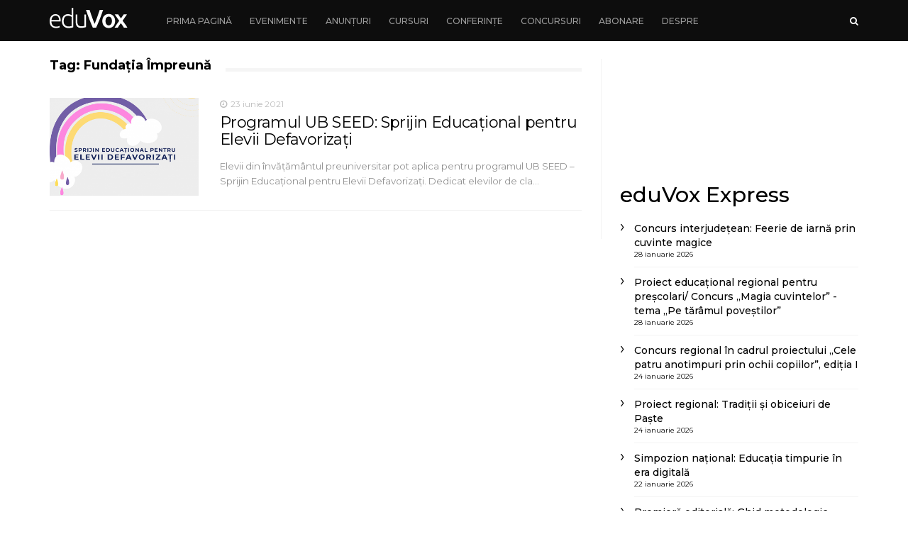

--- FILE ---
content_type: text/html; charset=UTF-8
request_url: https://eduvox.ro/eticheta/fundatia-impreuna/
body_size: 11613
content:
<!DOCTYPE html>
<!--[if lt IE 7 ]><html class="ie ie6" lang="ro-RO"> <![endif]-->
<!--[if IE 7 ]><html class="ie ie7" lang="ro-RO"> <![endif]-->
<!--[if IE 8 ]><html class="ie ie8" lang="ro-RO"> <![endif]-->
<!--[if (gte IE 9)|!(IE)]><!--><html lang="ro-RO">
<head>

	<meta charset="UTF-8">
	<meta name="viewport" content="user-scalable=yes, width=device-width, initial-scale=1.0, maximum-scale=1">

	<!--[if IE]><meta http-equiv="X-UA-Compatible" content="IE=edge" /><![endif]-->

	<link rel="pingback" href="https://eduvox.ro/xmlrpc.php">

	<title>Fundația Împreună &#8211; EduVox</title>
<meta name='robots' content='max-image-preview:large' />
	<style>img:is([sizes="auto" i], [sizes^="auto," i]) { contain-intrinsic-size: 3000px 1500px }</style>
	<link rel='dns-prefetch' href='//www.googletagmanager.com' />
<link rel='dns-prefetch' href='//stats.wp.com' />
<link rel='dns-prefetch' href='//fonts.googleapis.com' />
<link rel='preconnect' href='//c0.wp.com' />
<link rel="alternate" type="application/rss+xml" title="EduVox &raquo; Flux" href="https://eduvox.ro/feed/" />
<link rel="alternate" type="application/rss+xml" title="EduVox &raquo; Flux comentarii" href="https://eduvox.ro/comments/feed/" />
<link rel="alternate" type="application/rss+xml" title="EduVox &raquo; Flux etichetă Fundația Împreună" href="https://eduvox.ro/eticheta/fundatia-impreuna/feed/" />
<script type="text/javascript">
/* <![CDATA[ */
window._wpemojiSettings = {"baseUrl":"https:\/\/s.w.org\/images\/core\/emoji\/16.0.1\/72x72\/","ext":".png","svgUrl":"https:\/\/s.w.org\/images\/core\/emoji\/16.0.1\/svg\/","svgExt":".svg","source":{"concatemoji":"https:\/\/eduvox.ro\/wp-includes\/js\/wp-emoji-release.min.js?ver=6.8.3"}};
/*! This file is auto-generated */
!function(s,n){var o,i,e;function c(e){try{var t={supportTests:e,timestamp:(new Date).valueOf()};sessionStorage.setItem(o,JSON.stringify(t))}catch(e){}}function p(e,t,n){e.clearRect(0,0,e.canvas.width,e.canvas.height),e.fillText(t,0,0);var t=new Uint32Array(e.getImageData(0,0,e.canvas.width,e.canvas.height).data),a=(e.clearRect(0,0,e.canvas.width,e.canvas.height),e.fillText(n,0,0),new Uint32Array(e.getImageData(0,0,e.canvas.width,e.canvas.height).data));return t.every(function(e,t){return e===a[t]})}function u(e,t){e.clearRect(0,0,e.canvas.width,e.canvas.height),e.fillText(t,0,0);for(var n=e.getImageData(16,16,1,1),a=0;a<n.data.length;a++)if(0!==n.data[a])return!1;return!0}function f(e,t,n,a){switch(t){case"flag":return n(e,"\ud83c\udff3\ufe0f\u200d\u26a7\ufe0f","\ud83c\udff3\ufe0f\u200b\u26a7\ufe0f")?!1:!n(e,"\ud83c\udde8\ud83c\uddf6","\ud83c\udde8\u200b\ud83c\uddf6")&&!n(e,"\ud83c\udff4\udb40\udc67\udb40\udc62\udb40\udc65\udb40\udc6e\udb40\udc67\udb40\udc7f","\ud83c\udff4\u200b\udb40\udc67\u200b\udb40\udc62\u200b\udb40\udc65\u200b\udb40\udc6e\u200b\udb40\udc67\u200b\udb40\udc7f");case"emoji":return!a(e,"\ud83e\udedf")}return!1}function g(e,t,n,a){var r="undefined"!=typeof WorkerGlobalScope&&self instanceof WorkerGlobalScope?new OffscreenCanvas(300,150):s.createElement("canvas"),o=r.getContext("2d",{willReadFrequently:!0}),i=(o.textBaseline="top",o.font="600 32px Arial",{});return e.forEach(function(e){i[e]=t(o,e,n,a)}),i}function t(e){var t=s.createElement("script");t.src=e,t.defer=!0,s.head.appendChild(t)}"undefined"!=typeof Promise&&(o="wpEmojiSettingsSupports",i=["flag","emoji"],n.supports={everything:!0,everythingExceptFlag:!0},e=new Promise(function(e){s.addEventListener("DOMContentLoaded",e,{once:!0})}),new Promise(function(t){var n=function(){try{var e=JSON.parse(sessionStorage.getItem(o));if("object"==typeof e&&"number"==typeof e.timestamp&&(new Date).valueOf()<e.timestamp+604800&&"object"==typeof e.supportTests)return e.supportTests}catch(e){}return null}();if(!n){if("undefined"!=typeof Worker&&"undefined"!=typeof OffscreenCanvas&&"undefined"!=typeof URL&&URL.createObjectURL&&"undefined"!=typeof Blob)try{var e="postMessage("+g.toString()+"("+[JSON.stringify(i),f.toString(),p.toString(),u.toString()].join(",")+"));",a=new Blob([e],{type:"text/javascript"}),r=new Worker(URL.createObjectURL(a),{name:"wpTestEmojiSupports"});return void(r.onmessage=function(e){c(n=e.data),r.terminate(),t(n)})}catch(e){}c(n=g(i,f,p,u))}t(n)}).then(function(e){for(var t in e)n.supports[t]=e[t],n.supports.everything=n.supports.everything&&n.supports[t],"flag"!==t&&(n.supports.everythingExceptFlag=n.supports.everythingExceptFlag&&n.supports[t]);n.supports.everythingExceptFlag=n.supports.everythingExceptFlag&&!n.supports.flag,n.DOMReady=!1,n.readyCallback=function(){n.DOMReady=!0}}).then(function(){return e}).then(function(){var e;n.supports.everything||(n.readyCallback(),(e=n.source||{}).concatemoji?t(e.concatemoji):e.wpemoji&&e.twemoji&&(t(e.twemoji),t(e.wpemoji)))}))}((window,document),window._wpemojiSettings);
/* ]]> */
</script>
<style id='wp-emoji-styles-inline-css' type='text/css'>

	img.wp-smiley, img.emoji {
		display: inline !important;
		border: none !important;
		box-shadow: none !important;
		height: 1em !important;
		width: 1em !important;
		margin: 0 0.07em !important;
		vertical-align: -0.1em !important;
		background: none !important;
		padding: 0 !important;
	}
</style>
<link rel='stylesheet' id='wp-block-library-css' href='https://c0.wp.com/c/6.8.3/wp-includes/css/dist/block-library/style.min.css' type='text/css' media='all' />
<style id='classic-theme-styles-inline-css' type='text/css'>
/*! This file is auto-generated */
.wp-block-button__link{color:#fff;background-color:#32373c;border-radius:9999px;box-shadow:none;text-decoration:none;padding:calc(.667em + 2px) calc(1.333em + 2px);font-size:1.125em}.wp-block-file__button{background:#32373c;color:#fff;text-decoration:none}
</style>
<link rel='stylesheet' id='mediaelement-css' href='https://c0.wp.com/c/6.8.3/wp-includes/js/mediaelement/mediaelementplayer-legacy.min.css' type='text/css' media='all' />
<link rel='stylesheet' id='wp-mediaelement-css' href='https://c0.wp.com/c/6.8.3/wp-includes/js/mediaelement/wp-mediaelement.min.css' type='text/css' media='all' />
<style id='jetpack-sharing-buttons-style-inline-css' type='text/css'>
.jetpack-sharing-buttons__services-list{display:flex;flex-direction:row;flex-wrap:wrap;gap:0;list-style-type:none;margin:5px;padding:0}.jetpack-sharing-buttons__services-list.has-small-icon-size{font-size:12px}.jetpack-sharing-buttons__services-list.has-normal-icon-size{font-size:16px}.jetpack-sharing-buttons__services-list.has-large-icon-size{font-size:24px}.jetpack-sharing-buttons__services-list.has-huge-icon-size{font-size:36px}@media print{.jetpack-sharing-buttons__services-list{display:none!important}}.editor-styles-wrapper .wp-block-jetpack-sharing-buttons{gap:0;padding-inline-start:0}ul.jetpack-sharing-buttons__services-list.has-background{padding:1.25em 2.375em}
</style>
<style id='global-styles-inline-css' type='text/css'>
:root{--wp--preset--aspect-ratio--square: 1;--wp--preset--aspect-ratio--4-3: 4/3;--wp--preset--aspect-ratio--3-4: 3/4;--wp--preset--aspect-ratio--3-2: 3/2;--wp--preset--aspect-ratio--2-3: 2/3;--wp--preset--aspect-ratio--16-9: 16/9;--wp--preset--aspect-ratio--9-16: 9/16;--wp--preset--color--black: #000000;--wp--preset--color--cyan-bluish-gray: #abb8c3;--wp--preset--color--white: #ffffff;--wp--preset--color--pale-pink: #f78da7;--wp--preset--color--vivid-red: #cf2e2e;--wp--preset--color--luminous-vivid-orange: #ff6900;--wp--preset--color--luminous-vivid-amber: #fcb900;--wp--preset--color--light-green-cyan: #7bdcb5;--wp--preset--color--vivid-green-cyan: #00d084;--wp--preset--color--pale-cyan-blue: #8ed1fc;--wp--preset--color--vivid-cyan-blue: #0693e3;--wp--preset--color--vivid-purple: #9b51e0;--wp--preset--gradient--vivid-cyan-blue-to-vivid-purple: linear-gradient(135deg,rgba(6,147,227,1) 0%,rgb(155,81,224) 100%);--wp--preset--gradient--light-green-cyan-to-vivid-green-cyan: linear-gradient(135deg,rgb(122,220,180) 0%,rgb(0,208,130) 100%);--wp--preset--gradient--luminous-vivid-amber-to-luminous-vivid-orange: linear-gradient(135deg,rgba(252,185,0,1) 0%,rgba(255,105,0,1) 100%);--wp--preset--gradient--luminous-vivid-orange-to-vivid-red: linear-gradient(135deg,rgba(255,105,0,1) 0%,rgb(207,46,46) 100%);--wp--preset--gradient--very-light-gray-to-cyan-bluish-gray: linear-gradient(135deg,rgb(238,238,238) 0%,rgb(169,184,195) 100%);--wp--preset--gradient--cool-to-warm-spectrum: linear-gradient(135deg,rgb(74,234,220) 0%,rgb(151,120,209) 20%,rgb(207,42,186) 40%,rgb(238,44,130) 60%,rgb(251,105,98) 80%,rgb(254,248,76) 100%);--wp--preset--gradient--blush-light-purple: linear-gradient(135deg,rgb(255,206,236) 0%,rgb(152,150,240) 100%);--wp--preset--gradient--blush-bordeaux: linear-gradient(135deg,rgb(254,205,165) 0%,rgb(254,45,45) 50%,rgb(107,0,62) 100%);--wp--preset--gradient--luminous-dusk: linear-gradient(135deg,rgb(255,203,112) 0%,rgb(199,81,192) 50%,rgb(65,88,208) 100%);--wp--preset--gradient--pale-ocean: linear-gradient(135deg,rgb(255,245,203) 0%,rgb(182,227,212) 50%,rgb(51,167,181) 100%);--wp--preset--gradient--electric-grass: linear-gradient(135deg,rgb(202,248,128) 0%,rgb(113,206,126) 100%);--wp--preset--gradient--midnight: linear-gradient(135deg,rgb(2,3,129) 0%,rgb(40,116,252) 100%);--wp--preset--font-size--small: 13px;--wp--preset--font-size--medium: 20px;--wp--preset--font-size--large: 36px;--wp--preset--font-size--x-large: 42px;--wp--preset--spacing--20: 0.44rem;--wp--preset--spacing--30: 0.67rem;--wp--preset--spacing--40: 1rem;--wp--preset--spacing--50: 1.5rem;--wp--preset--spacing--60: 2.25rem;--wp--preset--spacing--70: 3.38rem;--wp--preset--spacing--80: 5.06rem;--wp--preset--shadow--natural: 6px 6px 9px rgba(0, 0, 0, 0.2);--wp--preset--shadow--deep: 12px 12px 50px rgba(0, 0, 0, 0.4);--wp--preset--shadow--sharp: 6px 6px 0px rgba(0, 0, 0, 0.2);--wp--preset--shadow--outlined: 6px 6px 0px -3px rgba(255, 255, 255, 1), 6px 6px rgba(0, 0, 0, 1);--wp--preset--shadow--crisp: 6px 6px 0px rgba(0, 0, 0, 1);}:where(.is-layout-flex){gap: 0.5em;}:where(.is-layout-grid){gap: 0.5em;}body .is-layout-flex{display: flex;}.is-layout-flex{flex-wrap: wrap;align-items: center;}.is-layout-flex > :is(*, div){margin: 0;}body .is-layout-grid{display: grid;}.is-layout-grid > :is(*, div){margin: 0;}:where(.wp-block-columns.is-layout-flex){gap: 2em;}:where(.wp-block-columns.is-layout-grid){gap: 2em;}:where(.wp-block-post-template.is-layout-flex){gap: 1.25em;}:where(.wp-block-post-template.is-layout-grid){gap: 1.25em;}.has-black-color{color: var(--wp--preset--color--black) !important;}.has-cyan-bluish-gray-color{color: var(--wp--preset--color--cyan-bluish-gray) !important;}.has-white-color{color: var(--wp--preset--color--white) !important;}.has-pale-pink-color{color: var(--wp--preset--color--pale-pink) !important;}.has-vivid-red-color{color: var(--wp--preset--color--vivid-red) !important;}.has-luminous-vivid-orange-color{color: var(--wp--preset--color--luminous-vivid-orange) !important;}.has-luminous-vivid-amber-color{color: var(--wp--preset--color--luminous-vivid-amber) !important;}.has-light-green-cyan-color{color: var(--wp--preset--color--light-green-cyan) !important;}.has-vivid-green-cyan-color{color: var(--wp--preset--color--vivid-green-cyan) !important;}.has-pale-cyan-blue-color{color: var(--wp--preset--color--pale-cyan-blue) !important;}.has-vivid-cyan-blue-color{color: var(--wp--preset--color--vivid-cyan-blue) !important;}.has-vivid-purple-color{color: var(--wp--preset--color--vivid-purple) !important;}.has-black-background-color{background-color: var(--wp--preset--color--black) !important;}.has-cyan-bluish-gray-background-color{background-color: var(--wp--preset--color--cyan-bluish-gray) !important;}.has-white-background-color{background-color: var(--wp--preset--color--white) !important;}.has-pale-pink-background-color{background-color: var(--wp--preset--color--pale-pink) !important;}.has-vivid-red-background-color{background-color: var(--wp--preset--color--vivid-red) !important;}.has-luminous-vivid-orange-background-color{background-color: var(--wp--preset--color--luminous-vivid-orange) !important;}.has-luminous-vivid-amber-background-color{background-color: var(--wp--preset--color--luminous-vivid-amber) !important;}.has-light-green-cyan-background-color{background-color: var(--wp--preset--color--light-green-cyan) !important;}.has-vivid-green-cyan-background-color{background-color: var(--wp--preset--color--vivid-green-cyan) !important;}.has-pale-cyan-blue-background-color{background-color: var(--wp--preset--color--pale-cyan-blue) !important;}.has-vivid-cyan-blue-background-color{background-color: var(--wp--preset--color--vivid-cyan-blue) !important;}.has-vivid-purple-background-color{background-color: var(--wp--preset--color--vivid-purple) !important;}.has-black-border-color{border-color: var(--wp--preset--color--black) !important;}.has-cyan-bluish-gray-border-color{border-color: var(--wp--preset--color--cyan-bluish-gray) !important;}.has-white-border-color{border-color: var(--wp--preset--color--white) !important;}.has-pale-pink-border-color{border-color: var(--wp--preset--color--pale-pink) !important;}.has-vivid-red-border-color{border-color: var(--wp--preset--color--vivid-red) !important;}.has-luminous-vivid-orange-border-color{border-color: var(--wp--preset--color--luminous-vivid-orange) !important;}.has-luminous-vivid-amber-border-color{border-color: var(--wp--preset--color--luminous-vivid-amber) !important;}.has-light-green-cyan-border-color{border-color: var(--wp--preset--color--light-green-cyan) !important;}.has-vivid-green-cyan-border-color{border-color: var(--wp--preset--color--vivid-green-cyan) !important;}.has-pale-cyan-blue-border-color{border-color: var(--wp--preset--color--pale-cyan-blue) !important;}.has-vivid-cyan-blue-border-color{border-color: var(--wp--preset--color--vivid-cyan-blue) !important;}.has-vivid-purple-border-color{border-color: var(--wp--preset--color--vivid-purple) !important;}.has-vivid-cyan-blue-to-vivid-purple-gradient-background{background: var(--wp--preset--gradient--vivid-cyan-blue-to-vivid-purple) !important;}.has-light-green-cyan-to-vivid-green-cyan-gradient-background{background: var(--wp--preset--gradient--light-green-cyan-to-vivid-green-cyan) !important;}.has-luminous-vivid-amber-to-luminous-vivid-orange-gradient-background{background: var(--wp--preset--gradient--luminous-vivid-amber-to-luminous-vivid-orange) !important;}.has-luminous-vivid-orange-to-vivid-red-gradient-background{background: var(--wp--preset--gradient--luminous-vivid-orange-to-vivid-red) !important;}.has-very-light-gray-to-cyan-bluish-gray-gradient-background{background: var(--wp--preset--gradient--very-light-gray-to-cyan-bluish-gray) !important;}.has-cool-to-warm-spectrum-gradient-background{background: var(--wp--preset--gradient--cool-to-warm-spectrum) !important;}.has-blush-light-purple-gradient-background{background: var(--wp--preset--gradient--blush-light-purple) !important;}.has-blush-bordeaux-gradient-background{background: var(--wp--preset--gradient--blush-bordeaux) !important;}.has-luminous-dusk-gradient-background{background: var(--wp--preset--gradient--luminous-dusk) !important;}.has-pale-ocean-gradient-background{background: var(--wp--preset--gradient--pale-ocean) !important;}.has-electric-grass-gradient-background{background: var(--wp--preset--gradient--electric-grass) !important;}.has-midnight-gradient-background{background: var(--wp--preset--gradient--midnight) !important;}.has-small-font-size{font-size: var(--wp--preset--font-size--small) !important;}.has-medium-font-size{font-size: var(--wp--preset--font-size--medium) !important;}.has-large-font-size{font-size: var(--wp--preset--font-size--large) !important;}.has-x-large-font-size{font-size: var(--wp--preset--font-size--x-large) !important;}
:where(.wp-block-post-template.is-layout-flex){gap: 1.25em;}:where(.wp-block-post-template.is-layout-grid){gap: 1.25em;}
:where(.wp-block-columns.is-layout-flex){gap: 2em;}:where(.wp-block-columns.is-layout-grid){gap: 2em;}
:root :where(.wp-block-pullquote){font-size: 1.5em;line-height: 1.6;}
</style>
<link rel='stylesheet' id='contact-form-7-css' href='https://eduvox.ro/wp-content/plugins/contact-form-7/includes/css/styles.css?ver=6.1.4' type='text/css' media='all' />
<link rel='stylesheet' id='barcelona-font-css' href='https://fonts.googleapis.com/css?family=Montserrat%3A300%2C500%2C400%2C700%2C400italic&#038;ver=6.8.3#038;subset=latin,latin-ext' type='text/css' media='all' />
<link rel='stylesheet' id='bootstrap-css' href='https://eduvox.ro/wp-content/themes/barcelona/assets/css/bootstrap.min.css?ver=3.3.4' type='text/css' media='all' />
<link rel='stylesheet' id='font-awesome-css' href='https://eduvox.ro/wp-content/themes/barcelona/assets/css/font-awesome.min.css?ver=4.7.0' type='text/css' media='all' />
<link rel='stylesheet' id='vs-preloader-css' href='https://eduvox.ro/wp-content/themes/barcelona/assets/css/vspreloader.min.css?ver=6.8.3' type='text/css' media='all' />
<link rel='stylesheet' id='owl-carousel-css' href='https://eduvox.ro/wp-content/themes/barcelona/assets/lib/owl-carousel/assets/owl.carousel.min.css?ver=2.2.1' type='text/css' media='all' />
<link rel='stylesheet' id='owl-theme-css' href='https://eduvox.ro/wp-content/themes/barcelona/assets/lib/owl-carousel/assets/owl.theme.default.min.css?ver=2.2.1' type='text/css' media='all' />
<link rel='stylesheet' id='jquery-boxer-css' href='https://eduvox.ro/wp-content/themes/barcelona/assets/css/jquery.fs.boxer.min.css?ver=3.3.0' type='text/css' media='all' />
<link rel='stylesheet' id='barcelona-stylesheet-css' href='https://eduvox.ro/wp-content/themes/barcelona/style.css?ver=1.4.5' type='text/css' media='all' />
<link rel='stylesheet' id='barcelona-main-child-css' href='https://eduvox.ro/wp-content/themes/barcelona-child/style.css?ver=1.4.5' type='text/css' media='all' />
<script type="text/javascript" src="https://c0.wp.com/c/6.8.3/wp-includes/js/jquery/jquery.min.js" id="jquery-core-js"></script>
<script type="text/javascript" src="https://c0.wp.com/c/6.8.3/wp-includes/js/jquery/jquery-migrate.min.js" id="jquery-migrate-js"></script>

<!-- Google tag (gtag.js) snippet added by Site Kit -->
<!-- Google Analytics snippet added by Site Kit -->
<script type="text/javascript" src="https://www.googletagmanager.com/gtag/js?id=GT-NNVPTWW" id="google_gtagjs-js" async></script>
<script type="text/javascript" id="google_gtagjs-js-after">
/* <![CDATA[ */
window.dataLayer = window.dataLayer || [];function gtag(){dataLayer.push(arguments);}
gtag("set","linker",{"domains":["eduvox.ro"]});
gtag("js", new Date());
gtag("set", "developer_id.dZTNiMT", true);
gtag("config", "GT-NNVPTWW");
/* ]]> */
</script>
<!--[if lt IE 9]>
<script type="text/javascript" src="https://eduvox.ro/wp-content/themes/barcelona/assets/js/html5.js?ver=6.8.3" id="ie-html5-js"></script>
<![endif]-->
<script type="text/javascript" src="https://eduvox.ro/wp-content/themes/barcelona/assets/js/retina.min.js?ver=6.8.3" id="retina-js-js"></script>
<link rel="https://api.w.org/" href="https://eduvox.ro/wp-json/" /><link rel="alternate" title="JSON" type="application/json" href="https://eduvox.ro/wp-json/wp/v2/tags/252" /><link rel="EditURI" type="application/rsd+xml" title="RSD" href="https://eduvox.ro/xmlrpc.php?rsd" />
<meta name="generator" content="WordPress 6.8.3" />
<meta name="generator" content="Site Kit by Google 1.171.0" />	<style>img#wpstats{display:none}</style>
		<style type="text/css">
body { font-family: Montserrat, sans-serif; }
h1,h2,h3,h4,h5,h6 { font-family: Montserrat, sans-serif; }
</style>
<style type="text/css">
.widget_recent_entries ul:not(.post-meta):not(.nav-dir):not(.instagram-images):not(.social-icons) {padding-left:0px; }
.widget_recent_entries ul:not(.post-meta):not(.nav-dir):not(.instagram-images):not(.social-icons) li{background: #F3F3f3;margin-bottom: 4px;padding: 18px !important; }
.posts-box-2 .post-meta-top {display:none;}
.sidebar-widget .widget-title .title {font-weight:normal;}

.psum-horizontal .post-details {    width: 72%;}
.psum-horizontal .post-image {width:28%;}
.breadcrumb {display:none;}

.featured-posts .fp-box .post-title,.sidebar-widget .widget-title .title {text-transform:none;}
.post-summary .post-title {line-height: 1.1;font-size: 22px;font-weight:normal;}
.post-content blockquote {line-height:1.6;font-size: 1.41rem;}
.post-content p {line-height: 1.6; font-size: 1.41rem; }

.post-content ul li, ol li {line-height:1.6;font-size: 1.41rem;}
.post-content a {color:#f2132d;}
.post-content a:hover {border-bottom:1px solid #f2132d;}
.post-summary  {border-bottom:1px solid #F1f1f1;}
.post-content {overflow-wrap: break-word; word-wrap: break-word;}
.post-content h3 {margin-bottom:10px;}

.box-header .title {font-size:18px;text-transform:none;}

.side-menu a {padding:10px 30px;}
.side-menu .navbar-top-menu li {float:none;}
.side-menu .navbar-top-menu li + li:before {content:"";}
.side-menu .navbar-top-menu li.search {display:none;}

.footer .container { padding-top: 15px; padding-bottom: 0px; }

.author-box-inverse {background:none; color:#333;padding:20px; border-top:1px solid #F1F1F1;}
.author-box .author-image img {border-radius:50%; }
.author-box .author-details,.author-box-inverse a {color:#333;}
.author-box .author-social a:hover {color:#333;}

.post-t-r, .breadcrumb-wrapper  {display:none;}

/*Fb */
._1drm ._1drn {border:none!important;}

.featured-image .post-title {text-shadow:2px 2px 18px #000;}
.featured-image .backstretch {opacity:0.9;}

.single-post td {padding: 4px 12px;

    line-height: 1.6;
    font-size: 1.41rem;}
    
    
.single-post table {border-color: #cfcfcf;}  

.single-post tr:nth-of-type(odd) { 
  background: #eee; 
}
.single-post th { 
  background: #333; 
  color: white; 
  font-weight: bold; 
}
.single-post td, th { 
  padding: 6px; 
  border: 1px solid #ccc; 
  text-align: left; 
}

.single-post tr:hover {background:#87aff729;}
@media only screen and (min-width: 1200px){

.sidebar-right #main {
    padding-right: 27px;
    border-right: 1px solid #f3f3f3 !important; }
    
    }
    
@media only screen and (max-width: 559px)    
    {
        .posts-box-2 .post-summary .post-image  {float:left;width:30%;margin-bottom:0px;}
        .posts-box-2 .post-summary .post-details {float:right;width:66%;}
        .post-summary .post-excerpt {display:none;}
        .posts-box-2 .post-summary .post-title {font-size:1.4rem;line-height: 1.2; letter-spacing: normal;}
        .post-summary {border-bottom:1px solid #F1F1F1;margin-bottom:10px;padding-bottom:0px;}
        .header-modern {margin-bottom:10px;}
        .breadcrumb-wrapper .container {padding:0px;}
        #page-wrapper {margin-top: -10px;}
        .fimg-wrapper:not(.fimg-cl) + .single-container {padding-top:50px;}
}






body{}

		 @media only screen and (min-width: 992px) { .sidebar-none .post-content, .sidebar-none .post-footer { width: 750px !important; } }
::-moz-selection { background-color: #f2132d; }
::selection { background-color: #f2132d; }
.nf-1-wrap {margin-top:-25px;}
</style>
		<style type="text/css" id="wp-custom-css">
			.posts-box-2 .post-meta-top {display:block;}

.page-id-60 .featured-image .post-title {text-shadow:none;}

.page-id-58 .featured-image .post-title {text-shadow:none;}
.page-id-56 .featured-image .post-title {text-shadow:none;}


.page-id-60 .fimg-no-thumb .featured-image .vm-middle .post-title {font-weight:bold !important;}

.page-id-58 .fimg-no-thumb .featured-image .vm-middle .post-title {font-weight:bold !important;}

.page-id-56 .fimg-no-thumb .featured-image .vm-middle .post-title {font-weight:bold !important;}

#block-3 p, #block-4 p, #block-5 p, #block-6 p {margin: 0 0 15px;
    line-height: 1.65;
    color: #919191;
    font-size: 0.95em;}

#block-3, #block-4,  #block-5,  #block-6,#block-7 {border-bottom:1px solid #F1f1f1}

#block-7 .wp-block-rss__item-title {font-weight:500; font-size:14px}
#block-8 {margin-bottom:10px;}		</style>
		
</head>
<body class="archive tag tag-fundatia-impreuna tag-252 wp-theme-barcelona wp-child-theme-barcelona-child boxed-layout-bg po-bg has-breadcrumb">


    
    <div class="overlay-body"></div>
    <sidebar id="offcanvas">
        <header>
            <figure class="logo">
                <a href="https://eduvox.ro/" class="navbar-logo">
                    <span class="logo-location-header clearfix"><span class="logo-img logo-single logo-light"><img src="https://eduvox.ro/wp-content/uploads/2018/09/EduVox-logo.png" alt="EduVox" /></span></span>                </a>
            </figure>
            <span class="close-offcanvas"><i class="fa fa-close"></i></span>
        </header>
        <nav class="side-menu">
      <ul id="menu-meniu-principal" class="navbar-top-menu"><li id="menu-item-65" class="menu-item menu-item-type-custom menu-item-object-custom menu-item-home menu-item-65"><a href="https://eduvox.ro">Prima pagină</a></li>
<li id="menu-item-989" class="menu-item menu-item-type-taxonomy menu-item-object-category menu-item-989"><a href="https://eduvox.ro/evenimente/">Evenimente</a></li>
<li id="menu-item-990" class="menu-item menu-item-type-taxonomy menu-item-object-category menu-item-990"><a href="https://eduvox.ro/anunturi/">Anunțuri</a></li>
<li id="menu-item-1129" class="menu-item menu-item-type-taxonomy menu-item-object-category menu-item-1129"><a href="https://eduvox.ro/cursuri/">Cursuri</a></li>
<li id="menu-item-1097" class="menu-item menu-item-type-taxonomy menu-item-object-category menu-item-1097"><a href="https://eduvox.ro/conferinte/">Conferințe</a></li>
<li id="menu-item-991" class="menu-item menu-item-type-taxonomy menu-item-object-category menu-item-991"><a href="https://eduvox.ro/concursuri/">Concursuri</a></li>
<li id="menu-item-64" class="menu-item menu-item-type-post_type menu-item-object-page menu-item-64"><a href="https://eduvox.ro/abonare/">Abonare</a></li>
<li id="menu-item-63" class="menu-item menu-item-type-post_type menu-item-object-page menu-item-63"><a href="https://eduvox.ro/despre/">Despre</a></li>
<li class="search"><button class="btn btn-search"><span class="fa fa-search"></span></button></li></ul>        </nav>
    </sidebar>

    
        <div class="n-sticky"></div>
                    <div class="nh">
                                <header class="header-modern nh-1">
                    <div class="container">
                                                <div class="bottom-bar">
                            <div class="logo-menu">                                                                    <figure class="logo">
                                        <a href="https://eduvox.ro/" class="navbar-logo">
                                            <span class="logo-location-header clearfix"><span class="logo-img logo-single logo-light"><img src="https://eduvox.ro/wp-content/uploads/2018/09/EduVox-logo.png" alt="EduVox" /></span></span>                                        </a>
                                    </figure>
                                                                                                <nav class="bottom-menu">
                                <ul id="menu-meniu-principal-1" class="ulfix"><li class="menu-item menu-item-type-custom menu-item-object-custom menu-item-home menu-item-65"><a href="https://eduvox.ro">Prima pagină</a></li>
<li class="menu-item menu-item-type-taxonomy menu-item-object-category menu-item-989"><a href="https://eduvox.ro/evenimente/">Evenimente</a></li>
<li class="menu-item menu-item-type-taxonomy menu-item-object-category menu-item-990"><a href="https://eduvox.ro/anunturi/">Anunțuri</a></li>
<li class="menu-item menu-item-type-taxonomy menu-item-object-category menu-item-1129"><a href="https://eduvox.ro/cursuri/">Cursuri</a></li>
<li class="menu-item menu-item-type-taxonomy menu-item-object-category menu-item-1097"><a href="https://eduvox.ro/conferinte/">Conferințe</a></li>
<li class="menu-item menu-item-type-taxonomy menu-item-object-category menu-item-991"><a href="https://eduvox.ro/concursuri/">Concursuri</a></li>
<li class="menu-item menu-item-type-post_type menu-item-object-page menu-item-64"><a href="https://eduvox.ro/abonare/">Abonare</a></li>
<li class="menu-item menu-item-type-post_type menu-item-object-page menu-item-63"><a href="https://eduvox.ro/despre/">Despre</a></li>
<li class="search"><button class="btn btn-search"><span class="fa fa-search"></span></button></li></ul>                                </nav>
                                                            </div>                            <span class="cool-bar">
                                <span></span>
                                <span></span>
                                <span></span>
                                <span></span>
                            </span>
                                                            <button type="button" class="navbar-search btn-search">
                                    <span class="fa fa-search"></span>
                                </button>
                                                    </div>
                    </div>
                </header>
                            </div>
            
    
<div id="page-wrapper"><div class="breadcrumb-wrapper"><div class="container"><ol itemscope itemtype="http://schema.org/BreadcrumbList" class="breadcrumb"><li itemprop="itemListElement" itemscope itemtype="http://schema.org/ListItem"><a itemprop="item" href="https://eduvox.ro/">Home</a><meta itemprop="position" content="1" /></li><li itemprop="itemListElement" itemscope itemtype="http://schema.org/ListItem"><span itemprop="item"><span itemprop="name">Tag Archive</span></span><meta itemprop="position" content="2" /></li></ol></div></div><div class="container">

	<div class="row-primary sidebar-right clearfix has-sidebar">

		<main id="main" class="main">
		<div class="posts-box posts-box-2"><div class="box-header archive-header has-title"><h2 class="title">Tag: Fundația Împreună</h2></div><div class="posts-wrapper">	<article class="post-summary psum-horizontal post-format-standard mas-item clearfix">

		<div class="post-image">

			<a href="https://eduvox.ro/programul-ub-seed-sprijin-educational-pentru-elevii-defavorizati/" title="Programul UB SEED: Sprijin Educațional pentru Elevii Defavorizați">
				<img width="384" height="253" src="https://eduvox.ro/wp-content/uploads/2021/06/inscrieri-UB-SEED-sprijin-elevi-384x253.png" class="attachment-barcelona-sm size-barcelona-sm wp-post-image" alt="" decoding="async" fetchpriority="high" srcset="https://eduvox.ro/wp-content/uploads/2021/06/inscrieri-UB-SEED-sprijin-elevi-384x253.png 384w, https://eduvox.ro/wp-content/uploads/2021/06/inscrieri-UB-SEED-sprijin-elevi-294x194.png 294w" sizes="(max-width: 384px) 100vw, 384px" />			</a>

		</div><!-- .post-image -->

		<div class="post-details">

            <div class="post-meta-top"><ul class="post-meta clearfix no-sep"><li class="post-date"><span class="fa fa-clock-o"></span>23 iunie 2021</li></ul></div>
			<h2 class="post-title">
				<a href="https://eduvox.ro/programul-ub-seed-sprijin-educational-pentru-elevii-defavorizati/">Programul UB SEED: Sprijin Educațional pentru Elevii Defavorizați</a>
			</h2>

							<p class="post-excerpt">
					Elevii din învățământul preuniversitar pot aplica pentru programul UB SEED – Sprijin Educațional pentru Elevii Defavorizați.

Dedicat elevilor de cla&hellip;				</p>
			
		</div><!-- .post-details -->

	</article>
	</div></div>		</main>

		<aside id="sidebar" class="sidebar-sticky">

	<div class="sidebar-inner">

		<div id="custom_html-2" class="widget_text sidebar-widget widget_custom_html"><div class="textwidget custom-html-widget"><iframe src="https://www.facebook.com/plugins/page.php?href=https%3A%2F%2Fwww.facebook.com%2Feduvox.ro%2F&tabs&width=336&height=130&small_header=false&adapt_container_width=true&hide_cover=false&show_facepile=false&appId=444708755574085" width="336" height="130" style="border:none;overflow:hidden" scrolling="no" frameborder="0" allowtransparency="true" allow="encrypted-media"></iframe></div></div><div id="block-8" class="sidebar-widget widget_block">
<h2 class="wp-block-heading">eduVox Express</h2>
</div><div id="block-7" class="sidebar-widget widget_block widget_rss"><ul class="has-dates wp-block-rss"><li class='wp-block-rss__item'><div class='wp-block-rss__item-title'><a href='https://iteach.ro/pg/anunt/view/206310/concurs-interjudetean-feerie-de-iarna-prin-cuvinte-magice'>Concurs interjudețean: Feerie de iarnă prin cuvinte magice</a></div><time datetime="2026-01-28T06:00:44+02:00" class="wp-block-rss__item-publish-date">28 ianuarie 2026</time> </li><li class='wp-block-rss__item'><div class='wp-block-rss__item-title'><a href='https://iteach.ro/pg/anunt/view/206293/proiect-educational-regional-pentru-prescolari-concurs-magia-cuvintelor-tema-pe-taramul-povestilor'>Proiect educațional regional pentru preșcolari/ Concurs „Magia cuvintelor” - tema „Pe tărâmul poveștilor”</a></div><time datetime="2026-01-28T03:11:25+02:00" class="wp-block-rss__item-publish-date">28 ianuarie 2026</time> </li><li class='wp-block-rss__item'><div class='wp-block-rss__item-title'><a href='https://iteach.ro/pg/anunt/view/205961/concurs-regional-in-cadrul-proiectului-cele-patru-anotimpuri-prin-ochii-copiilor-editia-i'>Concurs regional în cadrul proiectului „Cele patru anotimpuri prin ochii copiilor”, ediția I</a></div><time datetime="2026-01-24T05:19:34+02:00" class="wp-block-rss__item-publish-date">24 ianuarie 2026</time> </li><li class='wp-block-rss__item'><div class='wp-block-rss__item-title'><a href='https://iteach.ro/pg/anunt/view/205947/proiect-regional-traditii-si-obiceiuri-de-paste'>Proiect regional: Tradiții și obiceiuri de Paște</a></div><time datetime="2026-01-24T00:13:01+02:00" class="wp-block-rss__item-publish-date">24 ianuarie 2026</time> </li><li class='wp-block-rss__item'><div class='wp-block-rss__item-title'><a href='https://iteach.ro/pg/anunt/view/205849/simpozion-national-educatia-timpurie-in-era-digitala'>Simpozion național: Educația timpurie în era digitală</a></div><time datetime="2026-01-22T12:45:34+02:00" class="wp-block-rss__item-publish-date">22 ianuarie 2026</time> </li><li class='wp-block-rss__item'><div class='wp-block-rss__item-title'><a href='https://iteach.ro/pg/anunt/view/205840/premiera-editoriala-ghid-metodologic-pentru-predarea-disciplinei-istoria-evreilor-holocaustul'>Premieră editorială: Ghid metodologic pentru predarea disciplinei „Istoria evreilor. Holocaustul”</a></div><time datetime="2026-01-22T10:34:07+02:00" class="wp-block-rss__item-publish-date">22 ianuarie 2026</time> </li><li class='wp-block-rss__item'><div class='wp-block-rss__item-title'><a href='https://iteach.ro/pg/anunt/view/205703/concurs-bucate-de-poveste-in-cadrul-proiectului-literatura-si-gastronomie-o-viata-dulce-editia-a-vii-a--cpeei-'>Concurs: „Bucate de poveste”, în cadrul proiectului „Literatură și gastronomie. O viață dulce” - ediția a VII-a (CPEEI)</a></div><time datetime="2026-01-20T15:46:19+02:00" class="wp-block-rss__item-publish-date">20 ianuarie 2026</time> </li><li class='wp-block-rss__item'><div class='wp-block-rss__item-title'><a href='https://iteach.ro/pg/anunt/view/205610/concurs-local-invatamantul-prescolar-si-primar-impresie-de-iarna'>Concurs local, învățământul preșcolar și primar: Impresie de iarnă</a></div><time datetime="2026-01-19T12:58:49+02:00" class="wp-block-rss__item-publish-date">19 ianuarie 2026</time> </li><li class='wp-block-rss__item'><div class='wp-block-rss__item-title'><a href='https://iteach.ro/pg/anunt/view/205407/proiect-educational-trepte-spre-viitor-pentru-orientare-scolara-si-profesionala'>Proiect educațional Trepte spre viitor, pentru orientare școlară și profesională</a></div><time datetime="2026-01-16T12:39:12+02:00" class="wp-block-rss__item-publish-date">16 ianuarie 2026</time> </li><li class='wp-block-rss__item'><div class='wp-block-rss__item-title'><a href='https://iteach.ro/pg/anunt/view/205249/ghid-calitate-in-etwinning-aplicatia-pentru-certificatul-national-de-calitate'>Ghid: Calitate în eTwinning - aplicația pentru Certificatul Național de Calitate</a></div><time datetime="2026-01-13T10:50:04+02:00" class="wp-block-rss__item-publish-date">13 ianuarie 2026</time> </li></ul></div><div id="block-3" class="sidebar-widget widget_block"><p><a href="https://digitaledu.ro" target="_blank" rel="noopener"><img loading="lazy" decoding="async" class="alignnone" src="https://iteach.ro/imagini/digitaledu.png" alt="Digitaledu" width="154" height="51"></a></p>
<p><a href="https://digitaledu.ro" target="_blank" rel="noopener"><strong>Digitaledu.ro</strong></a> este o platformă dedicată educației digitale. Are peste <strong>12.000</strong>&nbsp;de <a href="https://digitaledu.ro/activitati-de-invatare-digitala/" target="_blank" rel="noopener">sugestii de activități de învățare</a> și <a href="https://digitaledu.ro/resurse-educationale-deschise/" target="_blank" rel="noopener">resurse educaționale deschise</a> create de cadre didactice, selectate, revizuite și validate de specialiști în științele educației.</p></div><div id="block-6" class="sidebar-widget widget_block"><p><a href="https://educatia-digitala.ro/" target="_blank" rel="noopener"><img decoding="async" class="alignnone" title="Educația Digitală" src="https://educatia-digitala.ro/wp-content/uploads/2023/01/Educatia-Digitala-logo.png" alt="Educația Digitală" width="200" height="25,56"></a></p>
<p><a href="https://educatia-digitala.ro/" target="_blank" rel="noopener"><strong>Educatia-Digitala.ro</strong></a>: pedagogie digitală, competențe digitale, digitalizarea educației.</p></div><div id="block-4" class="sidebar-widget widget_block"><p><a href="https://iteach.ro/experientedidactice/" target="_blank" rel="noopener"><img decoding="async" class="alignnone" title="iTeach: Experienţe didactice" src="https://iteach.ro/imagini/iteach-revista.png" alt="iTeach: Experienţe didactice" width="88.7" height="90"></a></p>
<p><a href="https://iteach.ro/experientedidactice/" target="_blank" rel="noopener"><strong>Revista iTeach: Experienţe didactice</strong></a>&nbsp; îşi propune să promoveze aspectele practice ale predării, învăţării şi evaluării şcolare prin aducerea în prim plan a experienţelor concrete ale cadrelor didactice.</p></div><div id="block-5" class="sidebar-widget widget_block"><p><a href="https://revistaprofesorului.ro/" target="_blank" rel="noopener"><img loading="lazy" decoding="async" class="alignnone size-full wp-image-13126" title="Revista Profesorului" src="https://edict.ro/wp-content/uploads/2021/12/logo-revista-profesorului-80x.png" alt="Revista Profesorului" width="229" height="79"></a></p>
<p><a href="https://revistaprofesorului.ro/" target="_blank" rel="noopener"><strong>„Revista Profesorului”</strong></a> este o platformă de comunicare și de dezbatere pentru profesioniștii educației, un instrument în sprijinul reflecției asupra practicilor didactice în conjuncție cu repere teoretice, precum și un catalizator pentru dezvoltarea profesională continuă a cadrelor didactice din învățământul preuniversitar.</p></div>
	</div><!-- .sidebar-inner -->

</aside>
	</div><!-- .row -->

</div><!-- .container -->

    <section>

    <section id="footer-insta">
    </section>        <footer class="footer footer-dark">

            <div class="container">

                
                                    <div class="row footer-bottom has-logo has-copy-text">

                        <div class="f-col col-md-6">

                                                            <div class="logo-wrapper">

                                    <a href="https://eduvox.ro/" class="logo-inverse">
                                        <span class="logo-location-footer clearfix"><span class="logo-img logo-single logo-light"><img src="https://eduvox.ro/wp-content/uploads/2018/09/EduVox-logo.png" alt="EduVox" /></span></span>                                    </a>

                                </div>
                            
                            <p class="copy-info">© 2018-2024 eduVox. Toate drepturile rezervate.</p>
                        </div>

                        <div class="col col-md-6">
                                                    </div>

                    </div>
                
            </div><!-- .container -->

        </footer><!-- footer -->

        </section>

        </div><!-- #page-wrapper -->

        <script type="speculationrules">
{"prefetch":[{"source":"document","where":{"and":[{"href_matches":"\/*"},{"not":{"href_matches":["\/wp-*.php","\/wp-admin\/*","\/wp-content\/uploads\/*","\/wp-content\/*","\/wp-content\/plugins\/*","\/wp-content\/themes\/barcelona-child\/*","\/wp-content\/themes\/barcelona\/*","\/*\\?(.+)"]}},{"not":{"selector_matches":"a[rel~=\"nofollow\"]"}},{"not":{"selector_matches":".no-prefetch, .no-prefetch a"}}]},"eagerness":"conservative"}]}
</script>
<div class="search-form-full"><form class="search-form" method="get" action="https://eduvox.ro/">
				 <div class="search-form-inner"><div class="barcelona-sc-close"><span class="barcelona-ic">&times;</span><span class="barcelona-text">Închideți</span></div>
				 	<div class="input-group">
				        <span class="input-group-addon" id="searchAddon1"><span class="fa fa-search"></span></span>
		                <input type="text" name="s" class="form-control search-field" autocomplete="off" placeholder="Căutați&hellip;" title="Search for:" value="" aria-describedby="searchAddon1" />
		                <span class="input-group-btn">
		                    <button type="submit" class="btn"><span class="btn-search-text">Căutați</span><span class="btn-search-icon"><span class="fa fa-search"></span></span></button>
		                </span>
	                </div>
                </div>
            </form></div><script type="text/javascript" src="https://c0.wp.com/c/6.8.3/wp-includes/js/dist/hooks.min.js" id="wp-hooks-js"></script>
<script type="text/javascript" src="https://c0.wp.com/c/6.8.3/wp-includes/js/dist/i18n.min.js" id="wp-i18n-js"></script>
<script type="text/javascript" id="wp-i18n-js-after">
/* <![CDATA[ */
wp.i18n.setLocaleData( { 'text direction\u0004ltr': [ 'ltr' ] } );
wp.i18n.setLocaleData( { 'text direction\u0004ltr': [ 'ltr' ] } );
/* ]]> */
</script>
<script type="text/javascript" src="https://eduvox.ro/wp-content/plugins/contact-form-7/includes/swv/js/index.js?ver=6.1.4" id="swv-js"></script>
<script type="text/javascript" id="contact-form-7-js-translations">
/* <![CDATA[ */
( function( domain, translations ) {
	var localeData = translations.locale_data[ domain ] || translations.locale_data.messages;
	localeData[""].domain = domain;
	wp.i18n.setLocaleData( localeData, domain );
} )( "contact-form-7", {"translation-revision-date":"2025-12-08 09:44:09+0000","generator":"GlotPress\/4.0.3","domain":"messages","locale_data":{"messages":{"":{"domain":"messages","plural-forms":"nplurals=3; plural=(n == 1) ? 0 : ((n == 0 || n % 100 >= 2 && n % 100 <= 19) ? 1 : 2);","lang":"ro"},"This contact form is placed in the wrong place.":["Acest formular de contact este plasat \u00eentr-un loc gre\u0219it."],"Error:":["Eroare:"]}},"comment":{"reference":"includes\/js\/index.js"}} );
/* ]]> */
</script>
<script type="text/javascript" id="contact-form-7-js-before">
/* <![CDATA[ */
var wpcf7 = {
    "api": {
        "root": "https:\/\/eduvox.ro\/wp-json\/",
        "namespace": "contact-form-7\/v1"
    }
};
/* ]]> */
</script>
<script type="text/javascript" src="https://eduvox.ro/wp-content/plugins/contact-form-7/includes/js/index.js?ver=6.1.4" id="contact-form-7-js"></script>
<script type="text/javascript" src="https://eduvox.ro/wp-content/themes/barcelona/assets/js/bootstrap.min.js?ver=3.3.4" id="bootstrap-js"></script>
<script type="text/javascript" src="https://eduvox.ro/wp-content/themes/barcelona/assets/js/picturefill.min.js?ver=6.8.3" id="picturefill-js"></script>
<script type="text/javascript" src="https://eduvox.ro/wp-content/themes/barcelona/assets/lib/owl-carousel/owl.carousel.min.js?ver=2.2.1" id="owl-carousel-js"></script>
<script type="text/javascript" src="https://eduvox.ro/wp-content/themes/barcelona/assets/js/jquery.fs.boxer.min.js?ver=3.3.0" id="boxer-js"></script>
<script type="text/javascript" id="barcelona-main-js-extra">
/* <![CDATA[ */
var barcelonaParams = {"ajaxurl":"https:\/\/eduvox.ro\/wp-admin\/admin-ajax.php","post_id":null,"i18n":{"login_to_vote":"Please login to vote!"},"query":{"tag":"fundatia-impreuna"},"posts_layout":"c","post_meta_choices":{"0":"date","3":"excerpt"},"masonry_layout":"true"};
/* ]]> */
</script>
<script type="text/javascript" src="https://eduvox.ro/wp-content/themes/barcelona/assets/js/barcelona-main.js?ver=1.4.5" id="barcelona-main-js"></script>
<script type="text/javascript" id="jetpack-stats-js-before">
/* <![CDATA[ */
_stq = window._stq || [];
_stq.push([ "view", {"v":"ext","blog":"169127866","post":"0","tz":"2","srv":"eduvox.ro","arch_tag":"fundatia-impreuna","arch_results":"1","j":"1:15.4"} ]);
_stq.push([ "clickTrackerInit", "169127866", "0" ]);
/* ]]> */
</script>
<script type="text/javascript" src="https://stats.wp.com/e-202605.js" id="jetpack-stats-js" defer="defer" data-wp-strategy="defer"></script>
<script type="text/javascript" src="//downloads.mailchimp.com/js/signup-forms/popup/unique-methods/embed.js" data-dojo-config="usePlainJson: true, isDebug: false"></script><script type="text/javascript">window.dojoRequire(["mojo/signup-forms/Loader"], function(L) { L.start({"baseUrl":"mc.us19.list-manage.com","uuid":"8d3ba378df89f6c2f955da52c","lid":"7b45e7be22","uniqueMethods":true}) })</script>
</body>
</html>

--- FILE ---
content_type: text/css
request_url: https://eduvox.ro/wp-content/themes/barcelona/style.css?ver=1.4.5
body_size: 28706
content:
/*
 * Theme Name:  Barcelona.
 * Theme URI:   http://themeforest.net/item/barcelona-clean-news-magazine-wordpress-theme/13308848
 * Description: Clean, modern, and responsive wordpress news & magazine theme by Aggressive Motions.
 * Author:      Aggressive Motions
 * Author URI:  http://www.aggressivemotions.com
 * Version:     2.0
 * License:     Themeforest Regular License
 * License URI: http://themeforest.net/licenses/standard
 * Text Domain: barcelona
 */

/*------------------------------------------------------------------
[Table of contents]

1. Selection & Placeholder Colors
2. Transitions
3. Body
4. Bootstrap Hack
    4.1. Breadcrumb
    4.2. Pagination
    4.3. Labels
    4.4. Form Elements
    4.5. Accordion
    4.6. Misc.
5. Links & Buttons
    5.1. Links
    5.2. Buttons
        5.2.1. Red Buttons
        5.2.2. Vote Buttons
6. Navbar
    6.1. Nav Bar Top
    6.2. Nav Bar Header
    6.3. Nav Bar Logo & Cover Image
    6.4. Nav Menu
        6.4.1. Mega Menu
            6.4.1.1. Mega Menu Posts
            6.4.1.2. Mega Menu Bottom
        6.4.2. Sub Menu
7. Advertisement
8. Miscellaneous
    8.1. Sidebar & Widgets
    8.2. Positioning
    8.3. Tag List
9. Search Form
10. Posts
    10.1. Posts Box
        10.1.1. Posts Box 1
        10.1.2. Posts Box 2
        10.1.3. Posts Box 3
        10.1.5. Posts Box 5
        10.1.7. Posts Box 7
        10.1.8. Posts Box Sidebar
        10.1.9. Posts Box Carousel
    10.2. Post Summary
11. Footer
    11.1. Footer Widgets
12. Single Post & Page (Singular)
    12.1. Featured Image Area
    12.2. Post Content
    12.3. Post Tags
    12.4. Post Vote
    12.5. Post Sharing
    12.6. Post Nav
    12.7. Author Box
    12.8. Comments
13. Featured Posts
14. Shortcodes
15. Gallery
16. Contact Form 7
-------------------------------------------------------------------*/

/* ------------------
 * 1. Selection & Placeholder Colors
 * ------------------ */
::-moz-selection {
    text-shadow: none;
    background-color: #f2132d;
    color: #fff;
}
::selection {
    text-shadow: none;
    background-color: #f2132d;
    color: #fff;
}

.form-control::-moz-placeholder {
    color: inherit;
    opacity: 1;
}

.form-control:-ms-input-placeholder {
    color: inherit;
}

.form-control::-webkit-input-placeholder {
    color: inherit;
}


/* ------------------
 * 2. Transitions
 * ------------------ */
a,
.btn,
.trs,
.mega-menu .post-summary,
.instagram-widget img,
.posts-box-carousel .item-overlay,
.owl-theme .owl-nav [class*=owl-] {
    -webkit-transition: all 0.15s ease;
    -moz-transition: all 0.15s ease;
    -ms-transition: all 0.15s ease;
    -o-transition: all 0.15s ease;
    transition: all 0.15s ease;
}

.navbar-nav > li > a,
.navbar-nav > li > .btn,
.navbar-logo {
    -webkit-transition: color 0.15s ease, background 0.15s ease;
    -moz-transition: color 0.15s ease, background 0.15s ease;
    -ms-transition: color 0.15s ease, background 0.15s ease;
    -o-transition: color 0.15s ease, background 0.15s ease;
    transition: color 0.15s ease, background 0.15s ease;
    -webkit-backface-visibility: hidden;
    -moz-backface-visibility: hidden;
    -ms-backface-visibility: hidden;
    backface-visibility: hidden;
}


/* ------------------
 * 3. Body
 * ------------------ */
body {
    font-size: 14px;
    color: #010101;
    overflow-y: scroll;
    overflow-x: hidden;
    -moz-osx-font-smoothing: grayscale;
    -webkit-font-smoothing: antialiased;
}

body.boxed-layout {
    background-color: rgb( 240, 240, 240 );
}


/* ------------------
 * 4. Bootstrap Hack
 * ------------------ */

/* ------------------
 * 4.1. Breadcrumb
 * ------------------ */
.breadcrumb-wrapper {
    position: relative;
    z-index: 5;
}

.breadcrumb-wrapper .container {
    padding-top: 15px;
    padding-bottom: 15px;
}

@media only screen and (min-width: 768px) {

    .breadcrumb-wrapper .container {
        padding-top: 11px;
        padding-bottom: 20px;
    }

}

.barcelona-fimg-fp .breadcrumb-wrapper .container,
.barcelona-fimg-fs .breadcrumb-wrapper .container {
    background-color: transparent;
}

.breadcrumb-wrapper .btn-back {
    position: absolute;
    top: 0;
    right: 15px;
    text-transform: uppercase;
    font-size: 12px;
    font-weight: bold;
}

.boxed-layout .breadcrumb-wrapper .btn-back {
    right: 35px;
}

.breadcrumb-wrapper .btn-back .fa {
    margin-left: 5px;
}

.breadcrumb {
    margin: 0;
    padding: 0;
    text-transform: uppercase;
    letter-spacing: -0.4px;
    font-size: 12px;
    font-weight: bold;
    background-color: transparent;
}

.breadcrumb > li + .fa {
    margin: 0 10px;
    font-weight: bold;
}

.barcelona-fimg-fp .breadcrumb,
.barcelona-fimg-fp .breadcrumb a,
.barcelona-fimg-fs .breadcrumb,
.barcelona-fimg-fs .breadcrumb a {
    color: #fff;
}


/* ------------------
 * 4.2. Pagination
 * ------------------ */
.pagination {
    width: 100%;
    margin: 0 0 40px;
}

.single .pagination {
    margin: 0;
}

.posts-box + .pagination {
    margin-bottom: 60px;
}

.posts-box + .pagination-infinite .btn {
    visibility: hidden;
    border-color: #dfdfdf;
}

.posts-box + .pagination-infinite .btn-loader {
    display: block;
}

.pagination > .page-numbers {
    display: block;
    float: left;
    margin-right: 6px;
    padding: 0 12px;
    border: 1px solid #010101;
    text-transform: uppercase;
    line-height: 32px;
    font-weight: bold;
    color: #010101;
}

.pagination > .title {
    border: none;
    text-transform: none;
}

.pagination > .prev,
.pagination > .next {
    font-size: 13px;

}

.pagination > .dots {
    display: inline-block;
    margin: 0 3px 0 -3px;
    border: none;
    font-size: 22px;
}

.pagination > .current,
.pagination > a.page-numbers:hover {
    background-color: #010101;
    color: #fff;
}

.pagination > li:first-child > a,
.pagination > li:first-child > span,
.pagination > li:last-child > a,
.pagination > li:last-child > span {
    border-radius: 0;
}

.pagination > .active > a,
.pagination > .active > span,
.pagination > .active > a:hover,
.pagination > .active > span:hover,
.pagination > .active > a:focus,
.pagination > .active > span:focus,
.pagination > li > a:hover,
.pagination > li > span:hover,
.pagination > li > .btn-inverse {
    outline: 0;
    border-color: #010101;
    background-color: #010101;
    color: #fff;
}


/* ------------------
 * 4.3. Labels
 * ------------------ */
.label-default {
    padding: 5px 15px;
    border-radius: 0;
    font-size: 12px;
    background-color: #d5d5d5;
    color: #fff;
}

.label-default:active,
.label-default:focus,
.label-default:hover {
    background-color: #010101;
}


/* ------------------
 * 4.4. Form Elements
 * ------------------ */
.form-control,
.sidebar-widget select,
.footer-widget select {
    outline: 0;
    width: 100%;
    height: 34px;
    padding: 6px 12px;
    box-shadow: none;
    border-color: #d2d2d2;
    border-radius: 0;
    resize: vertical;
    font-size: inherit;
    background-color: #fff;
    color: #5b5b5b;
}

.footer:not(.footer-light) .footer-widget select {
    border-color: #343434;
    background-color: #212121;
    color: #868686;
}

.footer-light .footer-widget select {
    background-color: #fafafa;
}

.form-control:focus {
    outline: 0;
    box-shadow: none;
    border-color: #b2b2b2;
}

/* ------------------
 * 4.5. Accordion
 * ------------------ */
.panel {
    position: relative;
    z-index: 1;
    box-shadow: none;
}

.panel-heading {
    padding-left: 0;
}

.panel-title a,
.panel-body {
    padding-left: 61px;
}

.panel-title {
    position: relative;
    z-index: 1;
    min-height: 44px;
}

.panel-title a {
    display: inline-block;
    position: relative;
    z-index: 1;
    line-height: 1.4;
    letter-spacing: -0.4px;
    font-size: 16px;
    font-weight: bold;
}

.panel-title a .inner {
    display: block;
    width: 100%;
}

@media only screen and (min-width: 768px) {

    .panel-title a .inner {
        width: 70%;
    }

}

.panel-title a .barcelona-toggle-icon {
    display: block;
    position: absolute;
    top: 0;
    left: 0;
    width: 42px;
    padding: 14px 0;
    text-align: center;
    background-color: #010101;
    color: #fff;
}

.panel-title a .barcelona-toggle-icon .fa {
    display: none;
}

.panel-title a.collapsed .barcelona-toggle-icon .fa-plus,
.panel-title a:not(.collapsed) .barcelona-toggle-icon .fa-minus {
    display: block;
}

.panel-group .panel-heading+.panel-collapse > .panel-body {
    border-top: none;
}

.panel-body {
    padding-top: 0;
    padding-bottom: 10px;
    font-size: 14px;
}

/* ------------------
 * 4.6. Misc.
 * ------------------ */
p {
    line-height: 1.8;
}

.btn.active.focus,
.btn.active:focus,
.btn.focus,
.btn:active.focus,
.btn:active:focus,
.btn:focus {
    outline: 0;
}

.nav > li > a:focus {
    background-color: transparent;
}

.input-group-btn:last-child > .btn,
.input-group-btn:last-child > .btn-group {
    margin-left: 0;
}

.col-xs-5ths,
.col-sm-5ths,
.col-md-5ths,
.col-lg-5ths,
.col-xs-10ths,
.col-sm-10ths,
.col-md-10ths,
.col-lg-10ths,
.col-xs-15ths,
.col-sm-15ths,
.col-md-15ths,
.col-lg-15ths,
.col-xs-20ths,
.col-sm-20ths,
.col-md-20ths,
.col-lg-20ths {
    position: relative;
    min-height: 1px;
    padding-right: 10px;
    padding-left: 10px;
}

.col-xs-5ths {
    width: 20%;
    float: left;
}

.col-xs-10ths {
    width: 40%;
    float: left;
}

.col-xs-15ths {
    width: 60%;
    float: left;
}

.col-xs-20ths {
    width: 80%;
    float: left;
}

@media (min-width: 768px) {

    .col-sm-5ths {
        width: 20%;
        float: left;
    }

    .col-sm-10ths {
        width: 40%;
        float: left;
    }

    .col-sm-15ths {
        width: 60%;
        float: left;
    }

    .col-sm-20ths {
        width: 80%;
        float: left;
    }
}

@media (min-width: 992px) {

    .col-md-5ths {
        width: 20%;
        float: left;
    }

    .col-md-10ths {
        width: 40%;
        float: left;
    }

    .col-md-15ths {
        width: 60%;
        float: left;
    }

    .col-md-20ths {
        width: 80%;
        float: left;
    }

}

@media (min-width: 1200px) {

    .col-lg-5ths {
        width: 20%;
        float: left;
    }

    .col-lg-10ths {
        width: 40%;
        float: left;
    }

    .col-lg-15ths {
        width: 60%;
        float: left;
    }

    .col-lg-20ths {
        width: 80%;
        float: left;
    }

}


/* ------------------
 * 5. Links & Buttons
 * ------------------ */

/* ------------------
 * 5.1. Links
 * ------------------ */
a:link,
a:visited {
    text-decoration: none;
    color: #010101;
}

a:link {
    -webkit-tap-highlight-color: rgba(0, 0, 0, 0.25);
}

a:hover {
    color: #f2132d;
}


/* ------------------
 * 5.2. Buttons
 * ------------------ */
.btn {
    padding: 3px 11px;
    border: 1px solid #010101;
    border-radius: 0;
    font-size: inherit;
    background-color: transparent;
    color: #010101;
}

.btn:focus,
.btn:active {
    box-shadow: none;
    border-color: inherit;
    background-color: transparent;
}

.btn.disabled, .btn[disabled] {
    border: 1px solid #a9a9a9;
    color: #a9a9a9;
    opacity: 1;
}

.btn.active,
.btn:hover,
.nav > li:hover > a,
.nav > .current-menu-item > a,
.nav > .menu-item-hover > a {
    border-color: #010101;
    background-color: #010101;
    color: #fff;
}

.btn.btn-full {
    display: block;
    width: 100%;
    padding: 8px 0;
    font-weight: bold;
    text-transform: uppercase;
}

.btn > .btn-loader {
    display: none;
    margin-right: 15px;
}

.btn > .btn-loader img {
    vertical-align: baseline;
}


/* ------------------
 *  5.2.1. Red Buttons
 * ------------------ */
.btn-red,
.btn-red:focus {
    padding: 10px 15px;
    border-color: #7d0f0f;
    background-color: #7d0f0f;
    color: #fff;
}

.btn-red:hover {
    border-color: #be0000;
    background-color: #be0000;
}

.btn-red-2,
.btn-red-2:focus {
    padding: 10px 15px;
    border-color: #cc1919;
    background-color: #cc1919;
    color: #fff;
}

.btn-red-2:hover {
    border-color: #e71d1d;
    background-color: #e71d1d;
}


/* ------------------
 * 5.2.2. Vote Buttons
 * ------------------ */
.btn-vote,
.btn-vote:focus,
.btn-vote.btn-voted {
    padding: 8px 15px;
    text-transform: uppercase;
    font-size: 12px;
    font-weight: bold;
    color: #fff;
}

.btn-vote .fa {
    margin-right: 10px;
}

.comment-vote .btn-vote .fa {
    margin-right: 4px;
}

.btn-vote-up {
    border-color: #cc1919;
    background-color: #cc1919;
}

.btn-vote-up:hover {
    border-color: #d71414;
    background-color: #d71414;
}

.btn-vote-up:focus,
.btn-vote-up.btn-voted {
    border-color: #E50000;
    background-color: #E50000;
}

.btn-vote-down {
    border-color: #010101;
    background-color: #010101;
}

.btn-vote-down:hover {
    border-color: #2e2e2e;
    background-color: #2e2e2e;
}

.btn-vote-down:focus,
.btn-vote-down.btn-voted {
    border-color: rgb(73, 73, 73);
    background-color: rgb(73, 73, 73);
}

.comment-vote .btn-voted {
    color: initial !important;
}


/* ------------------
 * 6. Navbar
 * ------------------ */
.navbar {
    z-index: 99;
    margin: 0;
    border: none;
}

#navbar {
    position: relative;
    z-index: 1;
}

.navbar-toggle {
    display: block;
    position: absolute;
    z-index: 2;
    top: 0;
    right: 0;
    float: none;
    margin: 0;
    padding: 10px 15px;
    border: none;
    font-size: 20px;
}

.navbar-search {
    display: block;
    position: absolute;
    z-index: 2;
    top: 0;
    right: 40px;
    background: transparent;
    border: none;
    padding: 10px 15px 10px 15px;
    font-size: 20px;
    color: inherit;
    outline: 0;
}

@media only screen and (max-width: 767px) {

    .header-style-c.navbar-dark .navbar-toggle,
    .header-style-c.navbar-dark .navbar-search {
        text-shadow: 0 0 25px #010101;
    }

    .header-style-c.navbar-light .navbar-toggle,
    .header-style-c.navbar-light .navbar-search {
        text-shadow: 0 0 25px #fff;
    }

}

@media only screen and (min-width: 768px) {

    .navbar-search {
        display: none;
    }

    .barcelona-fimg-fp .navbar,
    .barcelona-fimg-fs .navbar {
        color: #fff;
    }

    .barcelona-fimg-fp .navbar a,
    .barcelona-fimg-fs .navbar a {
        color: rgba(255,255,255,1);
    }

    .barcelona-fimg-fp .navbar a:hover,
    .barcelona-fimg-fs .navbar a:hover {
        color: #fff;
    }

    .barcelona-fimg-fp .navbar-light .navbar-nav a,
    .barcelona-fimg-fs .navbar-light .navbar-nav a {
        color: #010101;
    }

    .barcelona-fimg-fp .navbar-light .navbar-nav li:hover a,
    .barcelona-fimg-fs .navbar-light .navbar-nav li:hover a {
        color: #fff;
    }

    #navbar {
        width: 100%;
        height: auto !important;
        float: left;
        padding-bottom: 9px;
        overflow: hidden;
    }

    .navbar-stuck {
        padding-bottom: 0;
    }

    .barcelona-fimg-sw:not(.has-breadcrumb) .navbar:not(.navbar-stuck) #navbar,
    .barcelona-fimg-sp:not(.has-breadcrumb) .navbar:not(.navbar-stuck) #navbar {
        padding-bottom: 29px;
    }

    .barcelona-fimg-sw:not(.has-breadcrumb) .navbar-stuck,
    .barcelona-fimg-sp:not(.has-breadcrumb) .navbar-stuck {
        padding-bottom: 20px;
    }

    .navbar-stuck #navbar {
        padding-bottom: 0;
    }

    .navbar .container {
        padding-top: 30px;
    }

    .navbar-stuck .container,
    .barcelona-fimg-fp .navbar .container,
    .barcelona-fimg-fs .navbar .container {
        background-color: transparent;
    }

    .navbar-stuck .container {
        padding-bottom: 0;
    }

    .navbar-stuck .navbar-inner {
        box-shadow: 0 0 10px rgba(0, 0, 0, 0.2);
    }

    .navbar-stuck.navbar-light .navbar-inner {
        background-color: rgb(255, 255, 255) !important;
    }

    .navbar-stuck.navbar-dark .navbar-inner {
        background-color: rgb(0, 0, 0) !important;
    }

    .navbar-toggle {
        display: none;
    }

}

/* ------------------
 * 6.1. Nav Bar Top
 * ------------------ */
.navbar-top {
    display: none;
    margin: -10px 0 20px;
    font-size: 12px;
}

@media only screen and (min-width: 768px) {

    .navbar-top {
        display: block;
    }

}

.navbar-top ul {
    margin: 0;
}

.navbar-top-left {
    float: left;
}

.navbar-top-right {
    float: right;
}

.navbar-top .social-icons {
    list-style: none;
    padding: 0;
    font-size: 13px;
    line-height: 12px;
}

.navbar-top .social-icons li {
    display: inline-block;
    padding-left: 7px;
    padding-right: 8px;
}

.navbar-top-menu {
    padding: 0;
    list-style: none;
}

.navbar-top-menu li {
    float: left;
}

.navbar-top-menu li + li:before {
    content: "|";
    padding: 0 7px;
    color: #ddd;
}

/* ------------------
 * 6.2. Nav Bar Header
 * ------------------ */
.container > .navbar-header {
    position: relative;
    z-index: 2;
    width: 100%;
    margin: 0;
}

@media only screen and (max-width: 767px) {

    .container > .navbar-header {
        height: auto !important;
    }

}

.navbar-stuck.navbar-dark .navbar-header {
    color: #fff;
}

@media only screen and (min-width: 768px) {

    .container > .navbar-header {
        padding-bottom: 10px;
    }

}

@media only screen and (min-width: 992px) {

    .container > .navbar-header {
        padding-bottom: 10px;
    }

    .has-nav-menu .container > .navbar-header {
        padding-bottom: 30px;
    }

}

/* ------------------
 * 6.3. Nav Bar Logo & Cover Image
 * ------------------ */
.navbar-logo {
    display: block;
    float: left;
    height: 50px;
    line-height: 50px;
    letter-spacing: -1.8px;
    white-space: nowrap;
    font-size: 28px;
    font-weight: bold;
}

.navbar-logo:hover {
    color: inherit !important;
}

.navbar-stuck.navbar-dark .navbar-logo {
    color: #fff;
}

.navbar:not(.navbar-stuck) .logo-text {
    display: none;
}

.navbar.header-style-c .navbar-logo {
    display: none;
}

.navbar.header-style-c .navbar-header {
    padding-bottom: 0;
}

@media only screen and (min-width: 768px) {

    .navbar:not(.navbar-stuck) .logo-location-sticky_nav {
        display: none;
    }

}

.navbar-stuck .logo-text {
    display: block;
    height: 49px;
    line-height: 49px;
}

span.logo-text {}

.barcelona-fimg-fp .navbar-logo:hover,
.barcelona-fimg-fs .navbar-logo:hover {
    color: #fff !important;
}

.header-style-b:not(.navbar-stuck) .navbar-header {
    text-align: center;
}

.header-style-b .navbar-logo {
    display: inline-block;
    float: none;
}

.navbar-logo .logo-img {
    display: block;
    width: 100%;
    height: 100%;
}

.navbar-logo .logo-img img {
    width: auto;
    height: 100%;
    vertical-align: top;
}

.navbar.header-style-c .header-cover-image img {
    width: 100%;
    height: auto;
}

@media only screen and (max-width: 767px) {

    .navbar-logo .logo-img img {
        width: auto;
        height: auto;
        max-width: 100%;
        max-height: 100%;
    }

    .navbar.header-style-c > .container {
        padding: 0;
    }

    .navbar-dark.header-style-c .header-cover-image img {
        opacity: 0.2;
    }

}

.navbar-logo .logo-both.logo-light,
.barcelona-fimg-fp .logo-both.logo-dark,
.barcelona-fimg-fs .logo-both.logo-dark {
    display: none;
}

.barcelona-fimg-fp .navbar:not(.navbar-stuck) .logo-light,
.barcelona-fimg-fs .navbar:not(.navbar-stuck) .logo-light {
    display: block !important;
}

.logo-location-header.logov-stuck {
    display: block;
    width: auto;
    height: 49px;
}

@media only screen and (max-width: 767px) {

    .navbar-dark .logo-both.logo-dark,
    .navbar-light .logo-both.logo-light {
        display: none;
    }

    .navbar-dark .logo-light,
    .navbar-light .logo-dark {
        display: block !important;
    }

    .sticky-logo-custom .logo-location-header {
        display: none;
    }

}

@media only screen and (min-width: 768px) {

    .navbar-logo {
        height: 90px;
        line-height: 90px;
        font-size: 38px;
    }

    .navbar-stuck:not(.sticky-logo-disabled) .navbar-logo {
        position: absolute;
        z-index: 2;
        bottom: -48px;
    }

    .navbar-stuck:not(.sticky-logo-disabled) .navbar-logo,
    .logo-location-sticky_nav,
    .logo-location-header.logov-stuck {
        height: 49px;
        line-height: 45px;
        font-size: 22px;
    }

    .navbar-stuck.sticky-logo-custom .logo-location-header {
        display: none;
    }

}

@media only screen and (min-width: 992px) {

    .navbar-stuck:not(.sticky-logo-disabled) .navbar-logo,
    .logo-location-sticky_nav,
    .logo-location-header.logov-stuck {
        font-size: 26px;
    }

    .navbar-stuck.navbar.header-style-c .navbar-logo {
        display: block;
    }

    .navbar-stuck.navbar-dark .navbar-logo .logo-light,
    .navbar-stuck.navbar-light .navbar-logo .logo-dark {
        display: block;
    }

    .navbar-stuck.navbar-dark .navbar-logo .logo-both.logo-dark,
    .navbar-stuck.navbar-light .navbar-logo .logo-both.logo-light {
        display: none;
    }

    .navbar-stuck .navbar-logo img {
        width: auto;
        height: auto;
        max-width: 100%;
        max-height: 100%;
    }

}


/* ------------------
 * 6.4. Nav Menu
 * ------------------ */
.navbar-nav {
    width: 100%;
    margin: 0;
    border: 1px solid #010101;
    background-color: #fff;
}

.barcelona-fimg-fp .navbar-nav,
.barcelona-fimg-fs .navbar-nav {
    border: none;
}

@media only screen and (min-width: 768px) {

    .navbar-stuck .navbar-nav {
        margin: 0 1px;
        border: none;
        background-color: transparent;
    }

}

@media only screen and (max-width: 767px) {

    .navbar-nav {
        margin-bottom: 25px;
        padding-left: 0 !important;
    }

}

.navbar-nav > li {
    position: static;
}

.navbar-nav > li.search {
    display: none;
    float: right;
}

@media only screen and (min-width: 768px) {

    .navbar-nav > li.search {
        display: block;
    }

}

.navbar-nav > li > a,
.navbar-nav > li > .btn {
    padding: 13px 8px 12px 13px;
    border: none;
    line-height: 1;
    text-transform: uppercase;
    letter-spacing: -0.2px;
    font-size: 14px;
    font-weight: bold;
}

.navbar-nav li > a .fa {
    display: none;
}

.navbar-nav li > a .sc-fa {
    display: inline-block;
    font-size: 14px;
    line-height: 12px;
    vertical-align: top;
    margin: 0 4px 0 0;
}

.navbar-nav > li.search > .btn {
    height: 37px;
    padding: 0 14px;
    font-size: 14px;
}

@media only screen and (min-width: 768px) {

    .navbar-nav > li > a {
        font-size: 11px;
    }

    .navbar-stuck .navbar-nav > li > a {
        padding: 18px 10px;
    }

    .navbar-stuck .navbar-nav > li.search > .btn {
        height: 48px;
    }

}

@media only screen and (min-width: 992px) {

    .navbar-nav > li > a {
        padding: 12px 14px 13px 18px;
        font-size: 12px;
    }

    .navbar-stuck .navbar-nav > li > a {
        padding: 18px 10px 18px 10px;
    }

    .navbar-nav > li.search > .btn {
        height: 38px;
        padding: 0 15px;
        font-size: 16px;
    }

    .navbar-stuck .navbar-nav > li.search > .btn {
        height: 49px;
        padding: 0 22px;
    }

    .navbar-nav li > a .sc-fa {
        font-size: 16px;
        margin-right: 6px;
    }

}

@media only screen and (min-width: 1200px) {

    .navbar-nav > li > a {
        padding-right: 28px;
        padding-left: 28px;
        font-size: 13px;
    }

    .navbar-stuck .navbar-nav > li > a {
        padding-left: 16px;
        padding-right: 16px;
    }

}

.navbar-nav > li > .sub-menu,
.navbar-nav > li > .sub-menu li > ul,
.navbar-nav > li > .mega-menu {
    display: none;
}

@media only screen and (min-width: 768px) {

    .navbar-nav > li > .sub-menu,
    .navbar-nav > li > .sub-menu li > ul,
    .navbar-nav > li > .mega-menu {
        display: block;
        visibility: hidden;
        opacity: 0;
        pointer-events: none;
        -webkit-transition: all 0.15s ease-in-out;
        -moz-transition: all 0.15s ease-in-out;
        -ms-transition: all 0.15s ease-in-out;
        -o-transition: all 0.15s ease-in-out;
        transition: all 0.15s ease-in-out;
        -webkit-backface-visibility: hidden;
        -moz-backface-visibility: hidden;
        -ms-backface-visibility: hidden;
        backface-visibility: hidden;
    }

    .navbar-nav > li:hover > .sub-menu,
    .navbar-nav > li > .sub-menu li:hover > ul,
    .navbar-nav > li:hover > .mega-menu {
        visibility: visible;
        opacity: 1;
        pointer-events: auto;
    }

}

.navbar-dark .navbar-nav {
    background-color: #010101;
}

.navbar-dark .navbar-nav > li > a {
    color: #fcfcfc;
}

.navbar-light .navbar-nav > li.current-menu-item > a {
    outline: 0 !important;
    background-color: #010101;
    color: #fff;
}

.navbar-dark .navbar-nav > li > a:hover,
.navbar-dark .navbar-nav > li > a:focus,
.navbar-dark .navbar-nav > li.menu-item-hover > a,
.navbar-dark .navbar-nav > li.current-menu-item > a,
.navbar-dark .navbar-nav > li.search > .btn {
    color: #fff;
}

@media only screen and (max-width: 767px) {

    .navbar {
        overflow-y: auto;
        box-shadow: 0 0 10px rgba(0,0,0,0.15);
    }

    .navbar li a .fa {
        margin-left: 10px;
    }

    .navbar-nav li > a .sc-fa {
        margin-left: 0;
        font-size: 18px;
        line-height: 13px;
    }

    .navbar li.barcelona-tap > a .fa-caret-down {
        display: inline-block;
    }

    .navbar li:not(.barcelona-tap) > a .fa-caret-right {
        display: inline-block;
        margin-left: 10px;
    }

    .navbar-dark .navbar-inner,
    .navbar-dark .navbar-inner > .container {
        background-color: #010101;
        color: #fff;
    }

    .navbar-dark a {
        color: #fff;
    }

    .navbar-dark .navbar-nav > li > .sub-menu > li > a:hover,
    .navbar-dark .navbar-nav > li > .sub-menu > li:hover > a {
        color: #fff;
    }

    .navbar-light .navbar-nav > li > .sub-menu > li > a:hover,
    .navbar-light .navbar-nav > li > .sub-menu > li:hover > a {
        color: #010101;
    }

}

/* ------------------
 * 6.4.1. Mega Menu
 * ------------------ */
.mega-menu {
    position: absolute;
    left: 0;
    min-width: 100%;
    padding: 21px 15px 5px;
    background-color: #010101;
    color: #fff;
}

.navbar-stuck .mega-menu {
    margin: 0;
}

.mega-menu-light .mega-menu {
    z-index: -1;
    box-shadow: 0 5px 10px rgba(80, 80, 80, 0.4);
    border: 1px solid #dedede;
    border-top-color: rgb(245, 245, 245);
    background-color: #fff;
}


/* ------------------
 * 6.4.1.1. Mega Menu Posts
 * ------------------ */
.mega-menu .posts-wrapper {
    padding: 0 10px;
}

.mega-menu .posts-wrapper .col {
    padding-right: 10px;
    padding-left: 10px;
}

.mega-menu .post-summary {
    margin-bottom: 0;
    opacity: 0.75;
}

.mega-menu .posts-wrapper:hover .post-summary {
    opacity: 0.55;
}

.mega-menu-light .mega-menu .post-summary,
.mega-menu .post-summary:hover,
.mega-menu .posts-wrapper:hover .post-summary:hover {
    opacity: 1;
}

.mega-menu .post-summary .post-image {
    margin-bottom: 15px;
}

.mega-menu .post-summary .post-title {
    line-height: 1.2;
    font-size: 14px;
}

.mega-menu .post-summary .post-title a {
    color: #fff;
}

.mega-menu-light .mega-menu .post-summary .post-title a {
    color: #010101;
}

.mega-menu-light .mega-menu .post-summary .post-title a:hover {
    color: #f2132d;
}

.mega-menu .post-summary .post-meta {
    margin-bottom: 20px;
    font-size: 11px
}

.mega-menu-light .mega-menu .post-summary .post-meta {
    color: #5d5d5d;
}

@media only screen and (min-width: 992px) {

    .mega-menu .post-summary .post-title {
        line-height: 1.4;
        letter-spacing: -0.6px;
        font-size: 15px;
    }

    .mega-menu .post-summary .post-meta {
        font-size: 13px;
    }

}

@media only screen and (min-width: 1200px) {

    .mega-menu .post-summary .post-title {
        font-size: 16px;
    }

}

/* ------------------
 * 6.4.1.2. Mega Menu Bottom
 * ------------------ */
.mega-menu .mm-bottom {
    margin-top: 10px;
    padding: 15px 0 10px;
    border-top: 1px solid #323232;
    font-size: 12px;
}

@media only screen and (min-width: 992px) {

    .mega-menu .mm-bottom {
        font-size: 14px;
    }

}

.mega-menu-light .mega-menu .mm-bottom {
    border-color: #e7e7e7;
    color: #010101;
}

.mega-menu .tag-list {
    margin: 0;
}

.mega-menu .see-all {
    text-align: right;
}

.mega-menu .tag-list .list,
.mega-menu .tag-list .list a,
.mega-menu .see-all a {
    color: #bebebe;
}

.mega-menu .tag-list .list a:hover,
.mega-menu .see-all a:hover {
    color: #fff;
}

.mega-menu-light .mega-menu .tag-list .list,
.mega-menu-light .mega-menu .tag-list .list a,
.mega-menu-light .mega-menu .see-all a {
    color: #5d5d5d;
}

.mega-menu-light .mega-menu .tag-list .list a:hover,
.mega-menu-light .mega-menu .see-all a:hover {
    color: #010101;
}

/* ------------------
 * 6.4.2. Sub Menu
 * ------------------ */
.sub-menu {
    display: none;
    padding: 6px 0 6px 15px;
    list-style: none;
}

@media only screen and (min-width: 768px) {

    .sub-menu {
        position: absolute;
        padding: 8px 0;
    }

    .sub-menu > li > a:hover,
    .sub-menu > li:hover > a {
        background-color: #212121;
        color: #fff;
    }

    .navbar-nav > li > .sub-menu {
        margin-left: -1px;
        border: 1px solid #010101;
        background-color: #010101;
        color: #AFAFAF;
    }

}

@media only screen and (min-width: 1200px) {

    .sub-menu {
        padding: 10px 0;
    }

}

.sub-menu a {
    display: block;
    position: relative;
    z-index: 1;
    padding: 9px 45px 9px 30px;
    font-size: 13px;
    font-weight: bold;
    text-transform: uppercase;
    color: inherit;
}

.sub-menu > li {
    position: relative;
    z-index: 1;
}

.navbar-nav > li > .sub-menu > li .sub-menu {
    top: -8px;
    left: 100%;
    white-space: nowrap;
}

.navbar-nav > li > .sub-menu > li .sub-menu a {
    display: block;
    padding: 9px 45px 9px 30px;
}

@media only screen and (min-width: 768px) {

    .navbar-nav > li > .sub-menu .menu-item-has-children > a .fa-caret-right {
        display: inline-block;
        position: absolute;
        top: 5px;
        right: 20px;
        line-height: 28px;
        font-size: 18px;
    }

    .navbar-nav > li > .sub-menu > li .sub-menu {
        background-color: #212121;
    }

}

@media only screen and (min-width: 1200px) {

    .sub-menu a {
        font-size: 13px;
    }

    .navbar-nav > li > .sub-menu > li .sub-menu {
        top: -9px;
    }

}


/* ------------------
 *  7. Advertisement
 * ------------------ */
.navbar-bn {
    float: right;
}

.navbar-bn .barcelona-sc-ad {
    max-width: 720px;
    margin: 0 !important;
    overflow: hidden;
}

@media only screen and (min-width: 768px) and (max-width: 991px) {

    .navbar-bn {
        margin-top: 15px;
    }

}

.content-bn {
    width: 100%;
    margin-bottom: 40px;
    text-align: center;
    overflow: hidden;
}

.content-bn img {
    max-width: 100%;
}

.sidebar-bn {
    margin-bottom: 30px;
    overflow: hidden;
    text-align: center;
}


/* ------------------
 * 8. Miscellaneous
 * ------------------ */
.vm-wrapper {
    position: absolute;
    top: 0;
    left: 0;
    width: 100%;
    height: 100%;
    overflow: hidden;
    text-align: center;
}

.vm-wrapper:before {
    content: " ";
    display: inline-block;
    height: 100%;
    vertical-align: middle;
    margin-right: -0.25em;
    /* Adjusts for spacing */
}

.vm-middle {
    display: inline-block;
    width: 90%;
    vertical-align: middle;
    text-align: center;
}

.nf-wrapper {
    padding: 30px;
    text-align: center;
}

.error404 .nf-wrapper {
    padding: 0;
    margin-bottom: 120px;
}

.nf-404 {
    display: block;
    margin-bottom: 20px;
    font-size: 152px;
    font-weight: bold;
    color: #ebebeb;
}

.nf-title {
    display: block;
    margin-top: -2px !important;
    margin-bottom: 10px;
    text-transform: uppercase;
    font-size: 30px;
    font-weight: bold;
}

.nf-wrapper .search-form {
    width: 100%;
    margin: 0 auto;
}

.fa-strava:before {
    content: "S";
    font-weight: 900;
    font-family: Verdana, sans-serif;
}

.posts-box .nf-title {
    color: #ddd;
}

.nf-desc {
    display: block;
    max-width: 390px;
    margin: 0 auto 40px;
    line-height: 1.6;
    text-transform: uppercase;
    font-size: 12px;
    font-weight: bold;
    color: #919191;
}

@media only screen and (min-width: 768px) {

    .vm-middle {
        width: 60%;
    }

    .nf-404 {
        margin: 40px 0 40px;
        line-height: 1.2;
        font-size: 216px;
    }

    .nf-wrapper .search-form {
        width: 460px;
    }

}

.post-password-form .description {
    margin-bottom: 20px;
}

.post-password-form .input-group {
    max-width: 480px;
}

.post-password-form .form-control {
    border-color: #ddd;
}

.post-password-form .btn {
    padding: 6px 10px;
    text-transform: uppercase;
    font-size: 14px;
    font-weight: bold;
}

/*
 * Override owl-theme
 */
.owl-theme .owl-dots .owl-dot span {
    width: 16px;
    height: 16px;
    background: #dedede;
    -webkit-border-radius: 100%;
    -moz-border-radius: 100%;
    border-radius: 100%;
    margin: 0 5px;
}

.owl-theme .owl-nav.disabled + .owl-dots {
    margin-top: 20px;
}

.owl-theme .owl-dots .owl-dot.active span,
.owl-theme .owl-dots .owl-dot:hover span {
    background: #cccaca;
}

.sidebar-widget .owl-theme .owl-dots .owl-dot span,
.footer-widget .owl-theme .owl-dots .owl-dot span {
    width: 14px;
    height: 14px;
}

.footer-dark .owl-theme .owl-dots .owl-dot span {
    background: #494949;
}

.footer-dark .owl-theme .owl-dots .owl-dot.active span,
.footer-dark .owl-theme .owl-dots .owl-dot:hover span {
    background: #868686;
}

.owl-theme .owl-nav {
    margin: 0 0 40px;
    padding: 0 10px;
    text-align: left;
}

.owl-theme .owl-nav [class*=owl-] {
    margin: 0 3px;
    padding: 2px 9px;
    border: 1px solid #010101;
    -webkit-border-radius: 0;
    -moz-border-radius: 0;
    border-radius: 0;
    background: #fff;
    color: #010101;
}

.owl-theme .owl-nav [class*=owl-] .fa {
    font-weight: bold;
}

.owl-theme .owl-nav [class*=owl-]:hover {
    background: #010101;
    color: #fff;
}

iframe[name="google_conversion_frame"] {
    height: 0 !important;
    width: 0 !important;
    line-height: 0 !important;
    font-size: 0 !important;
    margin-top: -13px;
    float: left;
}

.seperator {
    width: 100%;
    height: 1px;
    display: block;
    margin: 0 0 40px;
    background: #ebebeb;
}

#sidebar .seperator {
    margin: 0 0 40px;
}

.container {
    background: #fff;
}

#page-wrapper > .container:nth-of-type(1) {
    margin-top: -300px;
    padding-top: 300px;
}

.no-breadcrumb #page-wrapper > .container:nth-of-type(1) {
    padding-top: 320px;
}

@media only screen and (min-width: 768px) {

    #page-wrapper > .container:nth-of-type(1) {
        padding-top: 320px;
    }

    #page-wrapper > .featured-posts:nth-of-type(1) .container {
        padding-top: 20px;
    }

}

.barcelona-buddypress,
.barcelona-bbpress {
    margin-bottom: 60px;
}

.bypostauthor {}

.gallery-caption {}


/* ------------------
 * 8.1. Sidebar & Widgets
 * ------------------ */
#sidebar,
#sidebar * {
    -webkit-backface-visibility: hidden;
    -moz-backface-visibility: hidden;
    backface-visibility: hidden;
}

.sidebar-inner {
    margin: 0 auto;
    padding-bottom: 20px;
}

.sidebar-widget {
    margin-bottom: 40px;
}

.sidebar-widget .widget-title {
    position: relative;
    z-index: 1;
    margin-bottom: 20px;
    line-height: 33px;
}

.sidebar-widget .widget-title:after {
    position: absolute;
    z-index: 0;
    top: 13px;
    left: 0;
    width: 100%;
    height: 5px;
    background-color: rgb(245, 245, 245);
    content: " ";
}

.sidebar-widget .widget-title .title {
    display: inline-block;
    position: relative;
    z-index: 1;
    margin: 0;
    padding-right: 15px;
    font-size: 18px;
    letter-spacing: -0.4px;
    text-transform: uppercase;
    font-weight: bold;
    background-color: #fff;
}

.sidebar-widget ul:not(.post-meta):not(.nav-dir):not(.instagram-images):not(.social-icons) {
    padding-left: 20px;
    list-style: none;
}

.sidebar-widget ul:not(.post-meta):not(.nav-dir):not(.instagram-images):not(.social-icons) li {
    position: relative;
    z-index: 1;
    padding: 8px 0;
    border-bottom: 1px solid #f3f3f3;
    text-transform: uppercase;
    font-size: 12px;
    color: inherit;
}

.sidebar-widget ul:not(.post-meta):not(.nav-dir):not(.instagram-images):not(.social-icons) li:before {
    position: absolute;
    left: -20px;
    top: 0;
    font-size: 22px;
    color: #010101;
    content: "\203a";
}

.sidebar-widget ul:not(.post-meta):not(.nav-dir):not(.instagram-images):not(.social-icons) li:last-child {
    border-bottom: none;
}

.sidebar-widget ul:not(.post-meta):not(.nav-dir):not(.instagram-images):not(.social-icons) ul.children {
    margin-top: 8px;
    border-top: 1px solid #f3f3f3;
}

.sidebar-widget ul:not(.post-meta):not(.nav-dir):not(.instagram-images):not(.social-icons) ul.children li:last-child {
    padding-bottom: 0;
}

.bbp-search-form .search-form .input-group-addon,
.sidebar-widget .search-form .input-group-addon,
.footer-widget .search-form .input-group-addon,
.nf-wrapper .search-form .input-group-addon {
    display: none;
}

.bbp-search-form .search-form .form-control,
.sidebar-widget .search-form .form-control,
.footer-widget .search-form .form-control,
.nf-wrapper .search-form .form-control {
    height: 40px;
    border-color: #010101;
}

.bbp-search-form .search-form .btn,
.sidebar-widget .search-form .btn,
.footer-widget .search-form .btn,
.nf-wrapper .search-form .btn {
    height: 40px;
    padding-right: 15px;
    padding-left: 15px;
    margin-left: -1px;
    font-size: 14px;
    border-color: #010101;
    background-color: #010101;
    color: #fff;
}

.bbp-search-form .search-form .btn-search-text,
.sidebar-widget .search-form .btn .btn-search-text,
.footer-widget .search-form .btn .btn-search-text,
.nf-wrapper .search-form .btn .btn-search-text {
    display: none;
}

.sidebar-widget.barcelona-widget-facebook-box .fb-page-wrapper {
    width: 100%;
    min-height: 215px;
    overflow: hidden;
}

.sidebar-widget.barcelona-widget-google-plus-box .g-page-wrapper {
    width: 100%;
    min-height: 111px;
    overflow: hidden;
}

.widget_rss .widget-title .title .rsswidget img {
    margin: 3px 6px 0 0;
    vertical-align: top;
}

.widget_recent_comments ul li,
.widget_recent_entries ul li,
.widget_rss ul li,
.widget_display_replies ul li,
.widget_display_topics ul li {
    padding: 11px 0 !important;
    text-transform: none !important;
}

.sidebar-widget.widget_recent_comments ul li:before,
.sidebar-widget.widget_recent_entries ul li:before,
.sidebar-widget.widget_rss ul li:before,
.sidebar-widget.widget_display_replies ul li:before,
.sidebar-widget.widget_display_topics ul li:before {
    top: 3px !important;
}

.sidebar-widget.widget_recent_entries .post-date,
.sidebar-widget.widget_rss .rss-date {
    display: block;
    padding-top: 5px;
    font-size: 12px;
}

.sidebar-widget.widget_rss .rssSummary {
    padding-top: 8px;
    font-size: 12px;
}

.sidebar-widget.widget_rss cite {
    display: inline-block;
    margin-top: 10px;
    font-size: 12px;
}

.sidebar-widget.widget_rss cite:before {
    content: "\2015  ";
}

.sidebar-widget.widget_categories .screen-reader-text,
.sidebar-widget.widget_archive .screen-reader-text {
    display: none;
}

.sidebar-widget .tagcloud a {
    display: inline-block;
    margin: 0 4px 8px 0;
    padding: 5px 10px;
    border: 1px solid #010101;
    font-size: inherit !important;
}

.sidebar-widget .tagcloud a:hover {
    background-color: #010101;
    color: #fff;
}

.footer-widget .textwidget p,
.sidebar-widget .textwidget p {
    line-height: 1.875;
    font-size: 13px;
}

.footer-widget .textwidget img,
.sidebar-widget .textwidget img {
    margin: 10px 0;
    max-width: 100%;
    height: auto;
}

.sidebar-inner .sidebar-widget:first-child .textwidget img {
    margin-top: 0;
}

.widget_display_stats dl {
    display: inline-block;
}

.widget_display_stats dl:after {
    visibility: hidden;
    display: block;
    font-size: 0;
    content: " ";
    clear: both;
    height: 0;
}

.widget_display_stats dt,
.widget_display_stats dd {
    float: left;
    padding: 10px 0;
    border-bottom: 1px solid #efefef;
}

.footer-widget.widget_display_stats dt,
.footer-widget.widget_display_stats dd {
    border-color: #333;
}

.footer-light .footer-widget.widget_display_stats dt,
.footer-light .footer-widget.widget_display_stats dd {
    border-color: #ececec;
}

.widget_display_stats dt:last-of-type,
.widget_display_stats dd:last-of-type {
    border-bottom: none;
}

.widget_display_stats dt {
    width: 60%;
}

.widget_display_stats dd {
    width: 40%;
    text-align: center;
}

.sidebar-widget.barcelona-widget-posts .post-summary {
    margin-bottom: 35px;
}

@media only screen and (min-width: 768px) {

    .sidebar-widget.barcelona-widget-posts .post-summary {
        margin-bottom: 20px;
    }

}

.sidebar-widget.barcelona-widget-posts .posts-box .col:last-child .post-summary {
    margin-bottom: 0;
}

.sidebar-widget.barcelona-widget-slider-posts .posts-box-carousel {
    margin-bottom: 40px;
}

@media only screen and (min-width: 1200px) {

    .sidebar-widget.barcelona-widget-slider-posts .posts-box-carousel {
        min-height: 493px;
    }

}

.barcelona-widget-about-me .about-me {
    padding: 30px 15px;
    text-align: center;
    background-color: rgb(250,250,250);
}

.barcelona-widget-about-me .about-image {
    margin-bottom: 30px;

}

.barcelona-widget-about-me .about-name {
    font-size: 16px;
    font-weight: bold;
}

.barcelona-widget-about-me .about-job-title {
    font-size: 12px;
}

.barcelona-widget-about-me .about-image img {
    width: 200px;
    height: 200px;
    border-radius: 100%;
}

.barcelona-widget-about-me .description {
    padding: 5px 20px 0;
    line-height: 1.7;
    text-align: center;
    color: #656565;
}

@media only screen and (min-width: 768px) {

    .sidebar-widget.barcelona-widget-slider-posts .posts-box-carousel .post-summary {
        padding-top: 25px;
    }

    .sidebar-widget.barcelona-widget-slider-posts .posts-box-carousel .post-summary .post-title {
        width: 80%;
    }

}

@media only screen and (min-width: 992px) {

    .sidebar-widget.barcelona-widget-slider-posts .posts-box-carousel .nav-dir li .btn {
        width: 45px;
        height: 45px;
        font-size: 22px;
    }

    .sidebar-widget.barcelona-widget-slider-posts .posts-box-carousel .post-summary .post-title {
        width: 100%;
    }

}

#calendar_wrap caption {
    padding: 8px 0;
    text-transform: uppercase;
    text-align: center;
    font-size: 16px;
    font-weight: bold;
    background-color: #010101;
    color: #fff;
}

#wp-calendar {
    width: 100%;
    border: 2px solid #010101;
}

#wp-calendar td,
#wp-calendar th {
    padding: 10px 0;
    text-align: center;
}

#wp-calendar tbody td {
    border: 1px solid rgb(240,240,240);
    color: #919191;
}

#wp-calendar thead th {
    border: 1px solid rgb(240,240,240);
    background-color: rgb(252,252,252);
}

.barcelona-widget-latest-tweets .tweet {
    margin-bottom: 25px;
}

.barcelona-widget-latest-tweets .tweet .date {
    margin-bottom: 10px;
    font-size: 12px;
}

.barcelona-widget-latest-tweets .tweet .date .fa {
    margin-right: 12px;
    font-size: 16px;
    vertical-align: bottom;
}

.barcelona-widget-latest-tweets .tweet .text {
    padding-left: 30px;
    line-height: 152%;
}

.barcelona-widget-latest-tweets .tweet .text a {
    text-decoration: underline;
}

.instagram-images {
    padding: 0;
    list-style: none;
}

.instagram-images li {
    position: relative;
    z-index: 1;
    float: left;
    width: 112px;
    height: 112px;
}

.footer-widget .instagram-images li {
    width: 33.3333%;
    height: auto;
}

.instagram-images li a {
    display: block;
    background-color: #010101;
}

.instagram-images li a img {
    width: 100%;
    height: auto;
    vertical-align: middle;
    -webkit-backface-visibility: hidden;
    -moz-backface-visibility: hidden;
    -ms-backface-visibility: hidden;
    backface-visibility: hidden;
}

.instagram-images li a:hover img {
    opacity: 0.85;
}

.barcelona-widget-social-media-icons {
    padding-top: 10px
}

.barcelona-widget-social-media-icons .social-icons {
    padding: 0;
    list-style: none;
    text-align: center;
}

.barcelona-widget-social-media-icons .social-icons li {
    margin: 0 4px 8px 0;
    display: inline-block;

}

@media only screen and (min-width: 992px) {

    .barcelona-widget-social-media-icons .social-icons li {
        margin: 0 6px 8px 0;
        float: left;
    }

}

.sidebar-widget .social-icons li:nth-child(8n) {
    margin-right: 0;
}

.barcelona-widget-social-media-icons .social-icons li a {
    display: block;
    width: 36px;
    height: 36px;
    line-height: 36px;
    border: 1px solid #010101;
    text-align: center;
    font-size: 16px;
    background-color: #fff;
    color: #010101;
}

.barcelona-widget-social-media-icons .social-icons.circle li a {
    border-radius: 100%;
}

.barcelona-widget-social-media-icons .social-icons li a:hover {
    background-color: #010101;
    color: #fff;
}

.sidebar-widget.widget_text {
    width: 336px;
    margin-left: auto;
    margin-right: auto;
}


/* ------------------
 * 8.2. Positioning
 * ------------------ */
#sidebar {
    width: auto;
    z-index: 1;
}

#sidebar .sidebar-inner {
    width: 100%;
    overflow: hidden;
}

@media only screen and (min-width: 768px) {

    #sidebar {
        margin: 0;
    }

    #sidebar .sidebar-inner {
        width: auto;
    }

}

@media only screen and (min-width: 992px) {

    .sidebar-right #main {
        float: left;
        padding-right: 19px;
    }

    .sidebar-right #sidebar {
        float: right;
        padding-left: 15px;
    }

    .sidebar-left #main {
        float: right;
        padding-left: 19px;
    }

    .sidebar-left #sidebar {
        float: left;
        padding-right: 15px;
    }

    .has-sidebar #main {
        width: 589px;
    }

    #sidebar {
        width: 351px;
    }

    .boxed-layout .container,
    .boxed-layout-bg .container {
        width: 970px;
        padding-left: 15px;
        padding-right: 15px;
    }

}

@media only screen and (min-width: 1032px) {

    .boxed-layout .container,
    .boxed-layout-bg .container {
        width: 990px;
        padding-left: 25px;
        padding-right: 25px;
    }

}

@media only screen and (min-width: 1200px) {

    .sidebar-right #main {
        padding-right: 27px;
        border-right: 1px solid #f3f3f3;
    }

    .sidebar-right #sidebar {
        padding-left: 26px;
    }

    .sidebar-left #main {
        padding-left: 27px;
        border-left: 1px solid #f3f3f3;
    }

    .sidebar-left #sidebar {
        padding-right: 26px;
    }

    .has-sidebar #main {
        width: 778px;
    }

    #sidebar {
        width: 362px;
    }

    .boxed-layout .container,
    .boxed-layout-bg .container {
        width: 1170px;
        padding-left: 15px;
        padding-right: 15px;
    }

}

@media only screen and (min-width: 1240px) {

    .boxed-layout .container,
    .boxed-layout-bg .container {
        width: 1210px;
        padding-left: 35px;
        padding-right: 35px;
    }

}


/* ------------------
 * 8.3. Tag List
 * ------------------ */
.tag-list {
    margin-bottom: 25px;
}

.tag-list .title {
    display: inline-block;
    margin-right: 5px;
}

.tag-list .list {
    display: inline-block;
}

.tag-list .list a {
    margin-left: 5px;
}


/* ------------------
 * 9. Search Form
 * ------------------ */
.search-form-full {
    display: none;
    position: fixed;
    z-index: 1000;
    top: 0;
    left: 0;
    width: 100%;
    height: 100%;
    text-align: center;
    background-color: rgba(0, 0, 0, 0.55);
    -webkit-transition: background 0.2s;
    -moz-transition: background 0.2s;
    -ms-transition: background 0.2s;
    -o-transition: background 0.2s;
    transition: background 0.2s;
}

.search-form-full:before {
    display: inline-block;
    height: 100%;
    margin-right: -0.25em;
    vertical-align: middle;
    content: " ";
}

.search-form-full .search-form {
    display: inline-block;
    width: 90%;
    vertical-align: middle;
    -webkit-transition: all 0.2s;
    -moz-transition: all 0.2s;
    -ms-transition: all 0.2s;
    -o-transition: all 0.2s;
    transition: all 0.2s;
}

.search-form-full .search-form-inner {
    position: relative;
}

.search-form .barcelona-sc-close {
    display: none;
}

.search-form-full .search-form .barcelona-sc-close {
    display: block;
    position: absolute;
    z-index: 1;
    left: 0;
    top: -65px;
    height: 45px;
    line-height: 45px;
    text-transform: uppercase;
    font-weight: bold;
    cursor: pointer;
    color: #fff;
}

.search-form-full .barcelona-sc-close .barcelona-ic {
    display: inline-block;
    width: 35px;
    height: 35px;
    margin: 5px 10px 0 0;
    border-radius: 100%;
    font-size: 22px;
    line-height: 35px;
    background-color: #fff;
    color: #010101;
}


.search-form-full .barcelona-sc-close .barcelona-text {
    vertical-align: top;
}

.search-form-full .input-group {
    margin-top: -10%;
    box-shadow: 0 0 65px rgba(0,0,0,0.5);
    border-radius: 4px;
}

.search-form-full .input-group-addon {
    padding-right: 5px;
    padding-left: 15px;
    border: none;
    font-weight: bold;
    font-size: 16px;
    background-color: #fff;
    color: inherit;
}

.search-form-full .btn-search-icon {
    display: none;
}

.search-form-full .form-control {
    outline: 0;
    height: 60px;
    box-shadow: none;
    border: none;
    font-size: 14px;
}

.search-form-full .input-group-btn {
    border-radius: 0 4px 4px 0;
    font-size: inherit;
}

.search-form-full .btn {
    height: 60px;
    padding: 0 15px;
    border-radius: 0 4px 4px 0;
    text-transform: uppercase;
    background-color: #010101;
    color: #fff;
}

.search-form-full .btn:hover {
    margin: 0;
}

@media only screen and (min-width: 768px) {

    .search-form-full .search-form {
        width: 80%;
    }

    .search-form-full .input-group-addon {
        width: 50px;
        padding-left: 20px;
        font-size: 24px;
    }

    .search-form-full .form-control {
        font-size: 18px;
    }

    .search-form-full .btn {
        padding: 0 25px;
        font-size: 16px;
    }

}

@media only screen and (min-width: 992px) {

    .search-form-full .search-form {
        width: 70%;
    }

}

@media only screen and (min-width: 1200px) {

    .search-form-full .search-form {
        width: 45%;
    }

}

.in-search-box {
    display: none;
    max-width: 240px;
    margin: 0 0 40px;
    background-color: #e30c0c;
}

@media only screen and (min-width: 768px) {

    .in-search-box {
        display: table;
    }

}

.in-search-box .btn {
    padding: 9px 16px;
    border: none;
    background-color: #cc0b0b;
    font-size: 16px;
    color: #fff;
}

.in-search-box .btn .fa {
    font-weight: bold;
}

.in-search-box .form-control {
    padding: 0 12px;
    height: 40px;
    border: none;
    background-color: transparent;
    color: #fff;
}


/* ------------------
 * 10. Posts
 * ------------------ */

/* ------------------
 * 10.1. Posts Box
 * ------------------ */
.posts-box {
    margin-bottom: 20px;
}

.posts-box-2 {
    margin-bottom: 40px;
}

.section-html {
    margin-bottom: 60px;
}

#sidebar .posts-box {
    margin-bottom: 15px;
}

.posts-box .posts-wrapper {
    position: relative;
    z-index: 1;
}

@media only screen and (max-width: 767px) {

    .posts-box .posts-wrapper .row .col:first-child {
        padding-left: 15px;
    }

    .posts-box .posts-wrapper .row .col:last-child {
        padding-right: 15px;
    }

    .posts-box .posts-wrapper .row .col {
        padding-left: 7.5px;
        padding-right: 7.5px;
    }

    .posts-box-6 .col,
    .posts-box-8 .col,
    .posts-box-9 .col {
        margin-bottom: 40px;
    }

}

.posts-box .posts-wrapper .loader-overlay {
    display: block;
    position: absolute;
    top: 0;
    left: 0;
    z-index: 11;
    width: 100%;
    height: 100%;
    background-color: rgba(255,255,255,0.9);
}

.posts-box .posts-wrapper .loader-overlay .preload-wrap {
    top: 60px;
}

@media only screen and (min-width: 768px) {

    .posts-box .posts-wrapper .loader-overlay .preload-wrap {
        top: 120px;
    }

}

.posts-box-related-posts {
    margin: 20px 0 40px;
}

.box-header {
    position: relative;
    z-index: 16;
    margin: 0 0 35px;
}

.bbpress .box-header {
    margin: 0 0 25px;
}

.box-header .title {
    display: inline-block;
    position: relative;
    z-index: 1;
    margin: 0;
    padding-right: 20px;
    text-transform: uppercase;
    font-size: 26px;
    font-weight: bold;
    background-color: #fff;
}

.box-header.has-title:after {
    position: absolute;
    z-index: 0;
    top: 13px;
    left: 0;
    width: 100%;
    height: 5px;
    background-color: rgb(245, 245, 245);
    content: " ";
}

.box-header .btn-group {
    position: relative;
    z-index: 1;
    width: 100%;
    margin: 0;
    min-height: 32px;
    border-color: #010101;
}

.box-header.has-title .btn-group {
    margin: 35px 0 0;
}

.box-header .btn-group .btn {
    margin: 0;
    padding: 4px 11px;
    overflow: hidden;
    text-transform: uppercase;
    letter-spacing: -0.6px;
    font-size: 12px;
}

.box-header .btn-group .btn:not(:first-child) {
    border-left: none;
}

.box-header .btn-group .btn.active {
    font-weight: bold;
}

.box-header .btn-group-items-1 .btn {
    width: 100%;
}

.box-header .btn-group-items-2 .btn {
    width: 50%;
}

.box-header .btn-group-items-3 .btn {
    width: 33.333333%;
}

.box-header .btn-group-items-4 .btn {
    width: 25%;
}

.box-header .btn-group-items-5 .btn {
    width: 20%;
}

.box-header .btn-group-items-6 .btn {
    width: 16.6666%;
}

.box-header .btn-group-items-7 .btn {
    width: 14.2857%;
}

.box-header .btn-group-items-8 .btn {
    width: 12.5%;
}

.box-header .btn-group .btn-toggle {
    display: none;
}

.box-description {
    width: 100% !important;
    margin: -10px 0 40px !important;
}

@media only screen and (max-width: 767px) {

    .box-header .btn-group {
        overflow: hidden;
        height: 32px;
        padding-top: 32px;
    }

    .box-header .btn-group .btn:not(.active) {
        display: block;
        width: 100%;
        margin:  0 0 -1px;
        padding: 6px 0 6px 15px;
        text-align: left;
        font-size: 13px;
        font-weight: bold;
        color: #bdbdbd;
        background-color: #010101;
    }

    .box-header .btn-group .btn.active {
        position: absolute;
        left: 0;
        top: 0;
        width: 100%;
        height: 32px;
        padding: 0 0 0 15px;
        border: none;
        box-shadow: none;
        line-height: 1;
        text-align: left;
        font-size: 14px;
        background-color: #010101;
        color: #fff;
    }

    .box-header .btn-group .btn-toggle {
        display: block;
        position: absolute;
        top: 0;
        right: 0;
        z-index: 2;
        height: 32px;
        line-height: 1;
        padding: 0 20px 0 0;
        border: none;
        outline: 0;
        font-size: 16px;
        color: #fff;
        background-color: transparent;
    }

}

.search-header .title {
    font-size: 22px;
}

.search-header.has-title:after {
    top: 11px;
}


/* ------------------
 * 10.2. Post Summary
 * ------------------ */
.post-summary {
    margin-bottom: 25px;
}

.post-summary .post-image {
    display: block;
    position: relative;
    z-index: 1;
    margin-bottom: 20px;
    text-align: center;
}

.post-summary .post-image > a {
    display: block;
    position: relative;
    z-index: 1;
    overflow: hidden;
    background: #010101;
}

.post-summary .post-image > a img {
    width: 100%;
    height: auto;
    opacity: 1;
    -webkit-transform: scale3d(1, 1, 1);
    -moz-transform: scale3d(1, 1, 1);
    -ms-transform: scale3d(1, 1, 1);
    -o-transform: scale3d(1, 1, 1);
    transform: scale3d(1, 1, 1);
    -webkit-transition: all 0.3s ease;
    -moz-transition: all 0.3s ease;
    -ms-transition: all 0.3s ease;
    -o-transition: all 0.3s ease;
    transition: all 0.3s ease;
    -webkit-backface-visibility: hidden;
    -moz-backface-visibility: hidden;
    -ms-backface-visibility: hidden;
    backface-visibility: hidden;
}

@media only screen and (min-width: 768px) {

    .post-summary .post-image > a:hover img {
        opacity: 0.8;
    }

    .zoom-enabled .post-image > a:hover img {
        -webkit-transform: scale3d(1.05, 1.05, 1.05);
        -moz-transform: scale3d(1.05, 1.05, 1.05);
        -ms-transform: scale3d(1.05, 1.05, 1.05);
        -o-transform: scale3d(1.05, 1.05, 1.05);
        transform: scale3d(1.05, 1.05, 1.05);
    }

    .post-summary .post-image a:hover .overlay {
        opacity: 1;
    }

}

.post-summary .post-image .video-duration {
    position: absolute;
    z-index: 2;
    bottom: 15px;
    left: 15px;
    padding: 2px 5px;
    background-color: #010101;
    color: #fff;
}

.post-summary .post-image .overlay {
    display: block;
    position: absolute;
    z-index: 1;
    width: 100%;
    height: 100%;
    text-align: center;
    color: #fff;
    background-color: rgba(0, 0, 0, 0.3);
    -webkit-backface-visibility: hidden;
    -moz-backface-visibility: hidden;
    -ms-backface-visibility: hidden;
    backface-visibility: hidden;
}

.post-summary .post-image .overlay:before {
    display: inline-block;
    height: 100%;
    margin-right: -0.25em;
    vertical-align: middle;
    content: " ";
}

.post-summary .post-image .overlay .fa {
    padding: 15px 0 15px;
    width: 65px;
    height: 65px;
    border: 2px solid #fff;
    border-radius: 100%;
    line-height: 33px;
    vertical-align: middle;
    text-align: center;
    font-size: 32px;
    background-color: rgba(0,0,0,0.25);
}

.posts-box-4 .psum-small .post-image .overlay .fa {
    width: 48px;
    height: 48px;
    line-height: 15px;
    font-size: 28px;
}

@media only screen and (min-width: 768px) {

    .posts-box-4 .psum-small .post-image .overlay .fa {
        width: 48px;
        height: 48px;
        line-height: 15px;
        font-size: 28px;
    }

}

@media only screen and (min-width: 992px) {

    .sidebar-widget .post-summary .post-image .overlay .fa {
        width: 48px;
        height: 48px;
        line-height: 15px;
        font-size: 28px;
    }

}

.post-summary .post-image .overlay .fa-play {
    padding-left: 4px;
}

.post-summary .post-title {
    width: 100%;
    margin: 0 0 15px;
    line-height: 1.33;
    font-weight: bold;
    letter-spacing: -0.6px;
    font-size: 24px;
}

.post-summary .post-excerpt {
    margin: 0 0 15px;
    line-height: 1.65;
    color: #919191;
    font-size: 0.95em;
}

.post-summary .post-meta {
    position: relative;
    z-index: 1;
    margin: 0 0 15px;
    padding: 15px 0 0;
    min-height: 33px;
    list-style: none;
    font-size: 12px;
    color: #bdbdbd;
}

.post-summary .post-meta:not(.no-sep):before {
    content: " ";
    position: absolute;
    z-index: 1;
    top: 0;
    left: 0;
    display: block;
    width: 40px;
    height: 1px;
    background-color: #dfdfdf;
}

.post-summary .post-meta.no-sep {
    padding-top: 0;
    min-height: 18px;
}

.post-summary .post-meta li {
    display: block;
    float: left;
    margin-right: 10px;
}

.post-summary .post-meta li:last-child {
    margin-right: 0;
}

.post-summary .post-meta .post-date {
    margin-right: 15px;
}

.post-summary .post-meta .fa {
    margin-right: 5px;
}

.psum-small .post-title {
    font-weight: normal;
}

/* Post Summary Horizontal */
.psum-horizontal .post-image {
    float: left;
    width: 40%;
}

.psum-horizontal .post-details {
    float: left;
    width: 60%;
    padding-left: 15px;
}

.psum-horizontal .post-meta {
    margin-bottom: 0;
}

/* Post Summary Labelled (See Author Archive) */
.psum-labelled .post-image {
    position: relative;
    z-index: 1;
    float: left;
    width: 55%;
    padding-left: 76px;
}

.psum-labelled .post-image .post-date-label {
    position: absolute;
    top: 0;
    left: 0;
    width: 60px;
    padding: 9px 0;
    text-align: center;
    background-color: #010101;
    color: #fff;
    font-weight: bold;
}

.psum-labelled .post-image .post-date-label .month {
    display: block;
    text-transform: uppercase;
    line-height: 1;
    font-size: 18px;
}

.psum-labelled .post-image .post-date-label .day {
    display: block;
    line-height: 1;
    font-size: 32px;
}

.psum-labelled .post-details {
    float: left;
    width: 45%;
    padding-left: 15px;
}

.psum-labelled .post-meta {
    margin-bottom: 0;
}

/* ------------------
 * 10.1.1. Posts Box 1
 * ------------------ */

/* Layout A */
.posts-box-1 .psum-small .post-title {
    font-size: 14px;
}

.posts-box-1 .psum-small .post-image,
.posts-box-1 .psum-small .post-title,
.posts-box-1 .psum-small .post-excerpt,
.posts-box-1 .psum-small .post-meta {
    margin-bottom: 9px;
}

/* ------------------
 * 10.1.2. Posts Box 2
 * ------------------ */

/* Layout B */
.posts-box-2 .post-summary .post-title {
    width: 100%;
}

.posts-box-2 .psum-horizontal .post-details {
    padding-left: 30px;
}

/* ------------------
 * 10.1.3. Posts Box 3
 * ------------------ */

/* Layout E */
.posts-box-3 .post-summary {
    margin-bottom: 20px;
}

.posts-box-3 .post-summary .post-image {
    background-color: #010101;
}

.posts-box-3 .post-summary .post-image img {
    position: relative;
    z-index: -1;
    opacity: 0.7;
}


@media only screen and (min-width: 768px) {

    .posts-box-3 .post-summary .post-image a:hover img {
        opacity: 1;
    }

    .posts-box-3 .post-summary .post-image a:hover .overlay {
        background-color: rgba(0,0,0,0.15);
    }

}

/* ------------------
 * 10.1.5. Posts Box 5
 * ------------------ */

/* Layout E */
.posts-box-5 .post-summary {
    border-bottom: 1px solid #ebebeb;
    margin-bottom: 20px;
}

.posts-box-5 .post-summary:last-child {
    border-bottom: none;
}

.posts-box-5 .psum-small {
    margin-bottom: 15px;
    padding-bottom: 5px;
}

.posts-box-5 .psum-featured .post-title {
    font-size: 22px;
}

/* ------------------
 * 10.1.7. Posts Box 7
 * ------------------ */

.posts-box-7 .post-summary .post-title {
    font-size: 20px;
}

/* ------------------
 * 10.1.8. Posts Box Sidebar
 * ------------------ */
.posts-box-sidebar .box-title {
    margin-bottom: 30px;
    font-size: 18px;
}

@media only screen and (min-width: 768px) {

    .post-summary .post-title {
        font-size: 22px;
    }

    .psum-featured .post-title {
        font-size: 32px;
    }

    .psum-small .post-title {
        font-size: 20px;
    }

    .posts-box-5 .psum-small .post-title {
        font-size: 16px;
    }

    .posts-box-1 .psum-small .post-title {
        font-size: 16px;
    }

    .posts-box-1 .psum-small .post-meta {
        padding-top: 5px;
    }

    .posts-box-1 .psum-small .post-meta .post-date {
        margin-right: 10px;
    }

    .posts-box-1 .post-summary.psum-small {
        margin-bottom: 45px;
    }

    .posts-box-1 .col-right > .row .col:last-child .post-summary {
        margin-bottom: 0;
    }

    .posts-box-4 {
        margin-bottom: 30px;
    }

    .posts-box-4 .psum-featured .post-title {
        font-size: 22px;
    }

    .posts-box-4 .psum-small {
        margin-bottom: 5px;
    }

    .posts-box-4 .psum-small .post-title {
        margin-bottom: 10px;
        line-height: 1.45;
        letter-spacing: -0.4px;
        font-size: 13px;
    }

    .posts-box-5 .post-summary:not(.psum-featured) .post-title {
        width: 70%;
    }

    .posts-box-5 .psum-featured .post-title {
        font-size: 20px;
    }

    .posts-box-5 .col-num-4 .psum-featured .post-title {
        font-size: 16px;
        line-height: 1.4;
    }

    .posts-box-5 .col-num-4 .post-meta .post-date {
        width: 100%;
        margin-bottom: 5px;
    }

    .posts-box-7 .post-summary .post-title {
        font-size: 32px;
    }

    .posts-box-8 .post-summary .post-title {
        font-size: 22px;
    }

    .posts-box-9 .post-summary .post-title {
        font-size: 20px;
    }

}

@media only screen and (min-width: 992px) {

    .post-summary .post-title {
        font-size: 24px;
    }

    .posts-box-4 .psum-small {
        margin-bottom: 10px;
    }

    .posts-box-5 .post-summary:not(.psum-featured) .post-title {
        width: 80%;
    }

    .posts-box-7 .post-summary .post-title {
        font-size: 38px;
    }

    .posts-box-7 .post-summary .post-excerpt {
        width: 90%;
        font-size: 16px;
    }

    .has-sidebar .posts-box-8 .post-summary .post-title {
        font-size: 18px;
    }

    .has-sidebar .posts-box-9 .post-summary .post-excerpt {
        display: none;
    }

    .posts-box-9 .post-summary .post-title {
        font-size: 20px;
    }

    .has-sidebar .posts-box-9 .post-summary .post-title {
        font-size: 16px;
    }

    .has-sidebar .posts-box-9 .post-meta .post-date {
        width: 100%;
        margin-bottom: 5px;
    }

    .psum-featured .post-title {
        font-size: 30px;
    }

    .psum-small {
        margin-bottom: 30px;
    }

    .psum-small .post-image,
    .psum-small .post-title,
    .psum-small .post-excerpt,
    .psum-small .post-meta {
        margin-bottom: 15px;
    }

    .psum-small .post-meta {
        margin-top: -5px;
        padding-top: 12px;
    }

    .psum-small .post-meta .post-date {
        float: none;
        margin-bottom: 5px;
    }

    .psum-small .post-title {
        font-size: 16px;
    }

    .posts-box-sidebar .psum-small .post-title {
        font-size: 14px;
    }

    .sidebar-none .psum-featured .post-title,
    .sidebar-none .posts-box-2 .post-summary .post-title,
    .sidebar-none .posts-box-3 .post-summary .post-title,
    .sidebar-none .posts-box-6 .post-summary .post-title,
    .sidebar-none .posts-box-carousel .post-summary .post-title {
        font-size: 32px;
    }

    .sidebar-none .psum-small .post-title {
        font-size: 18px;
    }

}

@media only screen and (min-width: 1200px) {

    .psum-featured .post-title {
        font-size: 32px;
    }

    .posts-box-4 .psum-featured .post-title {
        font-size: 27px;
    }

    .posts-box-4 .psum-small {
        margin-bottom: 15px;
    }

    .posts-box-5 .psum-featured .post-title {
        font-size: 22px;
    }

    .posts-box-5 .col-num-4 .psum-featured .post-title {
        font-size: 18px;
        line-height: 1.4;
    }

    .posts-box-5 .col-num-4 .post-meta .post-date {
        width: auto;
        margin-bottom: 0;
    }

    .posts-box-5 .col-num-5 .psum-featured .post-title {
        font-size: 15px;
        line-height: 1.4;
    }

    .posts-box-5 .col-num-6 .psum-featured .post-title {
        font-size: 15px;
        line-height: 1.4;
    }

    .posts-box-5 .col-num-5 .post-meta .post-date,
    .posts-box-5 .col-num-6 .post-meta .post-date {
        width: 100%;
        margin-bottom: 5px;
    }

    .posts-box-5 .post-summary:not(.psum-featured) .post-title {
        width: 70%;
    }

    .posts-box-5 .col-num-4 .post-summary:not(.psum-featured) .post-title {
        width: 90%;
    }

    .posts-box-5 .col-num-5 .post-summary:not(.psum-featured) .post-title,
    .posts-box-5 .col-num-6 .post-summary:not(.psum-featured) .post-title {
        width: 100%;
        font-size: 14px;
    }

    .psum-small .post-title {
        font-size: 16px;
    }

    .posts-box-4 .psum-small .post-title {
        font-size: 14px;
    }

    .posts-box-sidebar .psum-small .post-title {
        font-size: 14px;
    }

    .sidebar-none .psum-featured .post-title,
    .sidebar-none .posts-box-2 .post-summary .post-title,
    .sidebar-none .posts-box-3 .post-summary .post-title,
    .sidebar-none .posts-box-6 .post-summary .post-title,
    .sidebar-none .posts-box-carousel .post-summary .post-title {
        font-size: 36px;
    }

    .sidebar-none .psum-small .post-title {
        font-size: 18px;
    }

}

@media only screen and (min-width: 768px) and (max-width: 991px) {

    .posts-box-3 .post-summary .post-date {
        display: none;
    }

    .posts-box-5 .col-sm-4 .psum-featured .post-meta .post-views,
    .posts-box-5 .col-sm-4 .psum-featured .post-meta .post-likes,
    .posts-box-5 .col-sm-4 .psum-featured .post-meta .post-comments {
        display: none;
    }

}

@media only screen and (max-width: 991px) {

    .posts-box-sidebar .psum-horizontal .post-image,
    .posts-box-sidebar .psum-horizontal .post-details {
        float: none;
        width: 100%;
        padding-left: 0;
    }

    .posts-box-sidebar .psum-horizontal .post-image {
        margin-bottom: 15px;
    }

}

@media only screen and (max-width: 767px) {

    .psum-featured .post-title {
        font-size: 26px;
    }

    .psum-small .post-title {
        font-size: 18px;
    }

    .posts-box-4 .psum-small .post-title {
        font-size: 16px;
    }

    .posts-box-5 .psum-small {
        margin-bottom: 25px;
        padding-bottom: 15px;
    }

}

@media only screen and (max-width: 560px) {

    .posts-box-2 .post-summary .post-image {
        width: 100%;
        float: none;
    }

    .posts-box-2 .post-summary .post-details {
        float: none;
        width: 100%;
        padding-left: 0;
    }

    .posts-box-2 .post-summary.psum-labelled .post-details {
        padding-left: 75px;
    }

    .posts-box-2 .post-summary .post-title {
        font-size: 22px;
    }

}

/* ------------------
 * 10.1.9. Posts Box Carousel
 * ------------------ */
.posts-box-carousel {
    margin-bottom: 60px;
    overflow: hidden;
}

.posts-box-gallery {
    margin-bottom: 40px;
}

.posts-box-carousel .posts-wrapper,
.posts-box-3 .posts-wrapper {
    overflow: hidden;
    white-space: nowrap;
}

.posts-box-carousel .owl-carousel,
.posts-box-3 .owl-carousel {
    float: left;
}

.posts-box-carousel .item,
.posts-box-3 .item {
    position: relative;
    z-index: 1;
    display: inline-block;
    width: 100%;
    float: none;
    text-align: left;
    vertical-align: top;
    white-space: initial;
    -webkit-backface-visibility: hidden;
    -moz-backface-visibility: hidden;
    -ms-backface-visibility: hidden;
    backface-visibility: hidden;
}

@media only screen and (max-width: 767px) {

    .posts-box-3 .owl-item .item .post-image {
        margin-right: -15px;
        margin-left: -15px;
    }

}

.posts-box-carousel .owl-item.center {
    text-align: center;
}

.posts-box-carousel .owl-item.center .item {
    text-align: left;
}

.posts-box-carousel .item img {
    display: block;
    max-width: 100%;
    height: auto;
}

.posts-box-carousel .item-overlay {
    position: absolute;
    top: 0;
    left: 0;
    width: 100%;
    height: 100%;
    background-color: rgba(1,1,1,0.3);
}

.posts-box-carousel a.item-overlay .post-title {
    color: initial;
}

.posts-box-carousel .item-overlay:not(.show-always) {
    opacity: 0;
}

.posts-box-carousel .owl-stage:hover .item-overlay:not(.show-always),
.posts-box-gallery .posts-wrapper:hover .item-overlay:not(.show-always),
.posts-box-gallery .posts-wrapper:hover .nav-dir {
    opacity: 1;
}

.posts-box-carousel .item-overlay .inner {
    position: absolute;
    width: 100%;
    left: 0;
    bottom: 0;
    padding: 15px;
}

.posts-box-carousel .post-summary {
    float: left;
    width: 85%;
    margin-bottom: 0;
    padding: 20px 20px 15px;
    white-space: initial;
    background-color: #fff;
}

.posts-box-carousel .post-summary .post-cat {
    margin-bottom: 15px;
    text-transform: uppercase;
}

.posts-box-carousel .post-summary .post-cat a {
    font-weight: bold;
    color: #fff;
}

.posts-box-carousel .post-summary .post-cat a:hover {
    background-color: #010101;
}

.posts-box-carousel .post-summary .post-title {
    font-size: 18px;
    font-weight: bold;
    line-height: 1.3;
}

@media only screen and (max-width: 767px) {

    .posts-box.posts-box-carousel {
        margin-right: -15px;
        margin-left: -15px;
    }

    .posts-box.posts-box-carousel .post-summary .post-title {
        font-size: 16px;
    }

    .posts-box.posts-box-carousel .post-summary .post-cat {
        display: none;
    }

    .posts-box.posts-box-carousel .post-summary .post-meta {
        margin: 0 0 3px;
    }

}

.posts-box-gallery .post-summary .post-title {
    margin: 0;
    font-size: 14px;
    font-weight: normal;
}

.posts-box-carousel .nav-dir {
    float: left;
    width: 15%;
    padding: 0;
    list-style: none;
}

.posts-box-gallery .nav-dir {
    opacity: 0;
    position: absolute;
    z-index: 2;
    top: calc(50% - 40px);
    width: 100%;
    cursor: pointer;
}

.posts-box-gallery .nav-dir li {
    float: left;
}

.posts-box-gallery .nav-dir li:first-child {
    float: right;
}

.posts-box-carousel .nav-dir li .btn {
    width: 40px;
    height: 40px;
    border: none !important;
    font-size: 18px;
    background-color: #fff;
}

.posts-box-gallery .nav-dir li .btn {
    height: 80px !important;
    background-color: rgba(255,255,255,0.5);
}

.posts-box-gallery .nav-dir li .btn:hover {
    background-color: rgba(255,255,255,0.8);
}

.posts-box-carousel:not(.posts-box-gallery) .nav-dir li:first-child .btn {
    background-color: #010101;
    color: #fff;
}

.posts-box-carousel .nav-dir li:last-child .btn:hover {
    color: inherit;
}

.posts-box-gallery .nav-dir li .btn:hover {
    color: #010101;
}

.posts-box-carousel .slide-nav {
    margin-bottom: 40px;
}

.posts-box-carousel .slide-nav li {
    float: left;
    margin-right: 5px;
}

.posts-box-carousel .slide-nav li:first-child {
    float: right;
}

@media only screen and (min-width: 768px) {

    .posts-box-gallery .post-summary .post-title {
        font-weight: bold;
    }

    .posts-box-carousel .post-summary {
        width: 70%;
    }

    .posts-box-carousel .post-summary .post-title {
        width: 80%;
        font-size: 28px;
    }

}

@media only screen and (min-width: 992px) {

    .posts-box-carousel .nav-dir li .btn {
        width: 50px;
        height: 50px;
        font-size: 22px;
    }

    .posts-box-carousel .post-summary {
        width: 60%;
    }

    .sidebar-none .posts-box-carousel .post-summary {
        width: 50%;
    }

    .posts-box-carousel .post-summary .post-title {
        width: 90%;
        font-size: 22px;
    }

    .posts-box-gallery .post-summary .post-title {
        font-size: 16px;
    }

    .sidebar-widget .posts-box-carousel .post-summary,
    .footer-widget .posts-box-carousel .post-summary {
        width: 85%;
    }

    .sidebar-widget .posts-box-carousel .post-summary .post-title,
    .footer-widget .posts-box-carousel .post-summary .post-title {
        font-size: 20px;
    }

}

@media only screen and (min-width: 1200px) {

    .posts-box-carousel .post-summary .post-title {
        font-size: 26px;
    }

    .posts-box-gallery .post-summary .post-title {
        font-size: 20px;
    }

    .sidebar-widget .posts-box-carousel .post-summary,
    .footer-widget .posts-box-carousel .post-summary {
        width: 85%;
    }

}

/* ------------------
 *  11. Footer
 * ------------------ */
.footer,
.footer .container {
    background-color: #010101;
    color: #868686;
}

.footer .container {
    padding-top: 55px;
    padding-bottom: 45px;
    overflow: hidden;
}

.footer:not(.footer-light),
.footer:not(.footer-light) a {
    color: #868686;
}

.footer:not(.footer-light) a:hover {
    color: #fff;
}

.footer-light,
.footer-light .container {
    background-color: #f9f9f9;
    color: inherit;
}

@media only screen and (min-width: 992px) {

    .boxed-layout .footer {
        background-color: transparent;
    }

}

.footer .logo-inverse {
    display: inline-block;
    margin-bottom: 5px;
    letter-spacing: -1.1px;
    font-size: 38px;
    font-weight: bold;
    color: #fff !important;
}

.footer-light .logo-inverse {
    color: #010101 !important;
}

.footer-dark .logo-both.logo-dark,
.footer-light .logo-both.logo-light {
    display: none;
}

.footer-menu {
    width: 100%;
    display: block;
    padding: 0;
    min-height: 22px;
    list-style: none;
    text-align: center;
}

.footer-menu li {
    display: inline-block;
    margin: 0 10px 10px;
}

.footer-menu li a {
    text-transform: uppercase;
    font-size: 13px;
}

.footer-bottom .f-col {
    margin-bottom: 30px;
    text-align: center;
}

.footer-bottom .f-col:last-child {
    margin-bottom: 0;
}

@media only screen and (min-width: 992px) {

    .footer-menu {
        text-align: right;
    }

    .footer-menu li {
        margin: 0 0 10px 20px;
    }

    .footer-bottom.has-logo .footer-menu {
        margin-top: 20px;
    }

    .footer-bottom.has-logo.has-copy-text .footer-menu {
        margin-top: 30px;
    }

    .footer-bottom .f-col:first-child {
        margin-bottom: 0;
        text-align: left;
    }

    .footer-bottom .f-col:last-child {
        text-align: right;
    }

}

/* ------------------
 *  11.1. Footer Widgets
 * ------------------ */
.footer-widget {
    margin-bottom: 60px;
}

@media only screen and (min-width: 768px) {

    .footer-sidebars {
        margin: 0 -30px;
    }

    .footer-sidebars .f-col {
        padding: 0 30px;
    }

}

@media only screen and (min-width: 992px) {

    .f-col .footer-widget:first-child {
        margin-bottom: 50px;
    }

    .footer-widget + .footer-widget {
        margin-top: 30px;
    }

}

.footer-widget .widget-title {
    position: relative;
    z-index: 1;
    margin-bottom: 25px;
    line-height: 33px;
}

.footer-sidebars .sidebar-widget .widget-title:after,
.footer-widget .widget-title:after {
    position: absolute;
    z-index: 0;
    top: 13px;
    left: 0;
    width: 100%;
    height: 5px;
    background-color: rgba(100, 100, 100, 0.35);
    content: " ";
}

.footer-light .footer-widget .widget-title:after,
.footer-light .footer-sidebars .sidebar-widget .widget-title:after {
    background-color: rgb(235, 235, 235);
}

.footer-widget .widget-title .title,
.footer-sidebars .sidebar-widget .widget-title .title {
    display: inline-block;
    position: relative;
    z-index: 1;
    margin: 0;
    padding-right: 15px;
    font-size: 18px;
    letter-spacing: -0.4px;
    text-transform: uppercase;
    font-weight: bold;
    background-color: #010101;
    color: #fff;
}

.footer-widget .widget-title .title a,
.footer-sidebars .sidebar-widget .widget-title a {
    color: #fff;
}

.footer-light .footer-widget .widget-title .title,
.footer-light .footer-widget .widget-title .title a {
    background-color: #f9f9f9;
    color: inherit;
}

.footer-widget.barcelona-widget-posts .post-summary {
    margin-bottom: 35px;
}

@media only screen and (min-width: 992px) {

    .footer-widget.barcelona-widget-posts .post-summary {
        margin-bottom: 10px;
    }

}

@media only screen and (max-width: 560px) {

    .footer-widget.barcelona-widget-posts .posts-box .col {
        width: 100%;
    }

}

.footer-widget ul:not(.post-meta):not(.nav-dir):not(.instagram-images):not(.social-icons) {
    margin-top: -8px;
    padding-left: 15px;
    list-style: none;
}

.footer-sidebars .sidebar-widget ul:not(.post-meta):not(.nav-dir):not(.instagram-images):not(.social-icons) li,
.footer-widget ul:not(.post-meta):not(.nav-dir):not(.instagram-images):not(.social-icons) li {
    position: relative;
    z-index: 1;
    padding: 8px 0;
    border-bottom: 1px solid #212121;
    text-transform: uppercase;
    font-size: 12px;
}

.footer-light .footer-widget ul:not(.post-meta):not(.nav-dir):not(.instagram-images):not(.social-icons) li {
    border-color: #ececec;
}

.footer-widget ul:not(.post-meta):not(.nav-dir):not(.instagram-images):not(.social-icons) li:before {
    position: absolute;
    left: -15px;
    top: 0;
    font-size: 22px;
    content: "\203a";
}

.footer-widget ul:not(.post-meta):not(.nav-dir):not(.instagram-images):not(.social-icons) li:last-child {
    border-bottom: none;
}

.footer-widget ul:not(.post-meta):not(.nav-dir):not(.instagram-images):not(.social-icons) ul.children {
    margin-top: 8px;
    border-top: 1px solid #212121;
}

.footer-widget ul:not(.post-meta):not(.nav-dir):not(.instagram-images):not(.social-icons) ul.children li:last-child {
    padding-bottom: 0;
}

.footer:not(.footer-light) .footer-widget #calendar_wrap caption {
    background-color: #212121;
    color: #fff;
}

.footer:not(.footer-light) .footer-widget #wp-calendar {
    border-color: #212121;
}

.footer:not(.footer-light) .footer-widget #wp-calendar thead th {
    border-color: #212121;
    background-color: #111;
}

.footer:not(.footer-light) .footer-widget #wp-calendar tbody td {
    border-color: #212121;
    color: #868686;
}

.footer:not(.footer-light) .footer-widget #wp-calendar tbody td a {
    color: #fff;
}

.footer-widget.widget_categories .screen-reader-text,
.footer-widget.widget_archive .screen-reader-text {
    display: none;
}

.footer-dark .footer-widget .post-meta {
    color: #767676;
}

.footer-widget.barcelona-widget-slider-posts a,
.footer-widget.barcelona-widget-slider-posts a:hover {
    color: #010101;
}

.footer-widget.barcelona-widget-facebook-box .fb-page-wrapper {
    min-height: 215px;
}

.footer-widget.widget.barcelona-widget-google-plus-box .g-page-wrapper {
    min-height: 111px;
}

.footer-widget.widget_recent_comments ul li,
.footer-widget.widget_recent_entries ul li,
.footer-widget.widget_rss ul li {
    text-transform: none !important;
}

.footer-widget.widget_recent_entries .post-date,
.footer-widget.widget_rss .rss-date {
    display: block;
    padding-top: 5px;
    font-size: 12px;
}

.footer-widget.widget_rss .rssSummary {
    padding-top: 8px;
    font-size: 12px;
}

.footer-widget.widget_rss cite {
    display: inline-block;
    margin-top: 10px;
    font-size: 12px;
}

.footer-widget.widget_rss cite:before {
    content: "\2015  ";
}

.footer-widget .search-form .input-group-addon {
    display: none;
}

.footer-widget .search-form .form-control {
    height: 40px;
    border-color: #010101;
}

.footer-dark .footer-widget .search-form .form-control {
    border-right-color: #1f1f1f;
    background-color: #1f1f1f;
    color: #868686;
}

.footer-widget .search-form .btn {
    height: 40px;
    padding-right: 15px;
    padding-left: 15px;
    margin-left: -1px;
    font-size: 14px;
    border-color: #010101;
    background-color: #010101;
    color: #fff;
}

.footer-dark .footer-widget .search-form .btn {
    background-color: #1f1f1f;
    color: #fff;
}

.footer-dark .footer-widget .search-form .btn:hover,
.footer-dark .footer-widget .search-form .btn:focus {
    border-left-color: #1f1f1f;
}

.footer-widget .search-form .btn .btn-search-text {
    display: none;
}

.footer-widget .tagcloud a {
    display: inline-block;
    margin: 0 4px 8px 0;
    padding: 5px 10px;
    border: 1px solid #444;
    font-size: inherit !important;
}

.footer-widget .tagcloud a:hover {
    background-color: #010101;
    color: #fff;
}

.footer-light .footer-widget .tagcloud a {
    border-color: #010101;
}


/* ------------------
 *  12. Single Post & Page (Singular)
 * ------------------ */

/* ------------------
 *  12.1. Featured Image Area
 * ------------------ */
.featured-image {
    position: relative;
    z-index: 3;
    margin: 0 -15px 0;
    background-color: #010101;
}

header.post-image {
    position: relative;
}

.featured-image-credit {
    position: absolute;
    z-index: 5;
    bottom: 0;
    right: 0;
    padding: 8px 16px;
    font-size: 11px;
    background-color: rgba(0, 0, 0, 0.5);
    color: #fff;
}

.single-container .fimg-wrapper.fimg-no-thumb .featured-image {
    margin: 0;
}

.featured-image .container {
    background-color: transparent;
}

.featured-image .fimg-inner {
    display: block;
    position: relative;
    z-index: 1;
    width: 100%;
    min-height: 384px;
}

@media only screen and (max-width: 767px) {

    .featured-image .fimg-inner {
        height: auto !important;
    }

}

.featured-image .backstretch {
    opacity: 0.6;
    -webkit-transition: all 0.3s ease;
    -moz-transition: all 0.3s ease;
    -ms-transition: all 0.3s ease;
    -o-transition: all 0.3s ease;
    transition: all 0.3s ease;
}

.featured-image .post-title {
    display: block;
    margin: 0 0 10px;
    line-height: 1.2;
    letter-spacing: -0.6px;
    font-size: 24px;
    font-weight: bold;
    color: #fff;
}

@media only screen and (min-width: 768px) {

    .featured-image {
        margin: 0;
    }

    .featured-image .backstretch {
        opacity: 0.55;
    }

    .fimg-wrapper:not(.fimg-sp) .featured-image:hover .backstretch {
        opacity: 0.4;
    }

    .featured-image .post-title {
        font-size: 30px;
    }

}

@media only screen and (min-width: 992px) {

    .featured-image .fimg-inner {
        min-height: 484px;
    }

    .featured-image .post-title {
        font-size: 36px;
    }

}

@media only screen and (min-width: 1200px) {

    .featured-image .fimg-inner {
        min-height: 584px;
    }

    .featured-image .post-title {
        font-size: 42px;
    }

}

.featured-image .post-excerpt {
    margin: 10px 0 0;
    line-height: 1.6;
    font-size: 14px;
    color: #efefef;
}

.featured-image .post-meta {
    display: inline-block;
    list-style: none;
    margin: 0;
    padding: 0 10px;
    color: #fff;
}

.featured-image .post-meta a {
    color: inherit;
}

.featured-image .post-meta > li {
    display: inline-block;
    padding: 10px;
    font-size: 14px;
    color: #fff;
}

.featured-image .post-meta > li .fa {
    margin-right: 10px;
}

.featured-image .post-meta > li.post-categories {
    display: block;
}

.featured-image .post-meta > li.post-categories ul {
    display: inline-block;
}

.featured-image .post-meta > li.post-categories ul li:after {
    content: ",";
}

.featured-image .post-meta > li.post-categories ul li:last-child:after {
    content: "";
}

.featured-image .post-meta > li.post-categories ul li a {
    display: inline-block;
}

.fimg-wrapper:not(.fimg-no-thumb) .featured-image .post-meta > li.post-categories ul li a {
    color: #fff;
}

@media only screen and (max-width: 560px) {

    .featured-image .post-meta > li {
        padding: 10px 8px;
        font-size: 12px;
    }

    .featured-image .post-meta > li .fa {
        margin-right: 5px;
    }

    .featured-image .post-meta .post-date {
        width: 100%;
    }

}

.fimg-wrapper:not(.fimg-cl) + .single-container {
    padding-top: 25px;
}

@media only screen and (min-width: 768px) {

    .fimg-wrapper:not(.fimg-cl):not(.fimg-no-thumb) .featured-image .post-meta > li {
        font-size: 14px;
    }

    .fimg-wrapper:not(.fimg-cl):not(.fimg-no-thumb) + .single-container {
        padding-top: 65px;
    }

    .fimg-wrapper.fimg-media + .single-container {
        padding-top: 45px;
    }

}

/*
 * Featured Image Area - Classic Image
 */
.fimg-cl {
    margin-bottom: 35px;
}

.fimg-cl.fimg-no-meta,
.fimg-cl.fimg-no-thumb {
    margin-bottom: 25px;
}

.home-page .fimg-cl.fimg-no-meta,
.home-page .fimg-cl.fimg-no-thumb {
    margin-bottom: 35px;
}

.fimg-cl .vm-middle {
    width: 70%;
}

@media only screen and (min-width: 1200px) {

    .fimg-cl .featured-image .fimg-inner {
        min-height: 453px;
    }

}

/*
 * Featured Image Area - Screen Width Image
 */
.fimg-sw .featured-image {
    margin-left: -15px;
    margin-right: -15px;
}

/*
 * Featured Image Area - Parallax
 */
.barcelona-parallax-wrapper {
    position: absolute;
    z-index: 2;
    top: 0;
    left: 0;
    width: 100%;
    height: 100%;
    min-height: 560px;
    overflow: hidden;
    background-color: #010101;
}

@media only screen and (max-width: 767px) {

    .barcelona-parallax-wrapper {
        top: auto !important;
        bottom: 0;
        height: auto !important;
        min-height: 424px;
    }

}

.barcelona-parallax-inner {
    position: absolute;
    overflow: hidden;
    top: -50%;
    left: -50%;
    width: 200%;
    height: 200%;
}

.barcelona-parallax-inner img {
    position: absolute;
    top: 0;
    right: 0;
    bottom: 0;
    left: 0;
    margin: auto;
    min-width: 50%;
    min-height: 50%;
    max-width: 100%;
    height: auto;
    -webkit-transform: translate3d(0,0,0);
    -ms-transform: translate3d(0,0,0);
    transform: translate3d(0,0,0);
    opacity: 0.5;
    filter: progid:DXImageTransform.Microsoft.Alpha(Opacity=50);
}

@media only screen and (max-width: 767px) {

    .barcelona-parallax-inner img {
        transform: translate3d(0px, 0px, 0px) !important;
    }

}

/*
 * Featured Image Area - Screen Width Parallax
 */
.fimg-sp {
    position: relative;
    z-index: 1;
    overflow: hidden;
    width: 100%;
}

.fimg-sp .featured-image {
    position: relative;
    z-index: 1;
    overflow: hidden;
    margin-left: -15px;
    margin-right: -15px;
    background-color: #010101;
}

.fimg-sp .featured-image .container {
    position: relative;
    z-index: 3;
}

/*
 * Featured Image Area - Full Screen Image
 */
.fimg-fs .featured-image {
    position: relative;
    background-color: transparent;
}

@media only screen and (min-width: 768px) {

    .fimg-fs .featured-image {
        position: initial;
    }

}

.fimg-fs .featured-image .container {
    position: relative;
    z-index: 3;
}

.fimg-fs .fimg-inner {
    display: none;
}

@media only screen and (min-width: 768px) {

    .fimg-fs .fimg-inner {
        min-height: 301px;
    }

}

/*
 * Featured Image Area - Full Screen Parallax
 */
.fimg-fp .featured-image {
    position: relative;
    background-color: transparent;
}

@media only screen and (min-width: 768px) {

    .fimg-fp .featured-image {
        position: initial;
    }

}

.fimg-fp .featured-image .container {
    position: relative;
    z-index: 3;
    padding: 0;
}

.fimg-fp .fimg-inner {
    display: none;
}

@media only screen and (min-width: 768px) {

    .fimg-fp .fimg-inner {
        min-height: 301px;
    }

    .fimg-fp .vm-middle {
        margin-bottom: 38px;
    }

}

/*
 * Featured Image Area - No Thumbnail
 */
.fimg-no-thumb .featured-image {
    background-color: transparent;
}

.fimg-no-thumb .featured-image .post-meta {
    color: #010101;
}

.fimg-no-thumb .featured-image .fimg-inner {
    min-height: 0;
}

.fimg-no-thumb .featured-image .container {
    background-color: #fff;
}

.fimg-no-thumb .vm-wrapper {
    position: static;
}

.fimg-no-thumb .vm-wrapper:before {
    display: none;
}

.fimg-no-thumb .vm-middle {
    width: 100%;
    text-align: initial;
}

.fimg-no-thumb .featured-image .post-title {
    margin-bottom: 25px;
    color: inherit;
}

.fimg-no-thumb:not(.fimg-cl) .featured-image .post-title {
    padding: 16px 0 8px;
}

.fimg-no-thumb .featured-image .post-meta {
    margin: 0 0 5px;
    border: 1px solid #010101;
    background-color: #fff;
    clear: both;
    float: left;
}

.fimg-no-thumb .featured-image .post-meta li {
    color: inherit;
}

.fimg-no-thumb:not(.fimg-media) .featured-image .vm-middle:after {
    position: absolute;
    z-index: 0;
    top: 17px;
    left: 0;
    width: 100%;
    height: 10px;
    background-color: rgb(245, 245, 245);
    content: " ";
}

.fimg-no-thumb .featured-image .vm-middle .post-title {
    display: inline-block;
    position: relative;
    z-index: 1;
    margin: 0;
    padding-right: 20px;
    text-transform: uppercase;
    font-size: 34px;
    font-weight: bold;
    background-color: #fff;
    float: left;
    margin: 0 0 20px;
}

/*
 * Featured Image Area - No Meta
 */
.fimg-no-meta .featured-image .post-title {
    margin-bottom: 0;
}

.fimg-no-meta:not(.fimg-cl) .featured-image .post-title {
    margin-bottom: 12px;
}

/*
 * Featured Image Area - Media
 */
.fimg-media .featured-image iframe,
.fimg-media .featured-image object {
    position: absolute;
    width: 100%;
    height: 100%;
    top: 0;
    left: 0;
    border: none;
}

.fimg-media.fimg-cl .featured-image iframe,
.fimg-media.fimg-cl .featured-image object  {
    position: initial;
    margin-bottom: 15px;
}

/*
 * Featured Image Area - Audio
 */
.fimg-media-audio:not(.fimg-cl) .featured-image {
    background-color: #f6f6f6;
}

.fimg-media-audio:not(.fimg-cl) .featured-image .fimg-inner {
    min-height: 180px;
}

.fimg-media-audio.fimg-sw .featured-image .fimg-inner {
    min-height: 220px;
}

.fimg-media-audio.fimg-media-internal .featured-image .fimg-inner {
    min-height: 0;
}

.fimg-media-audio.fimg-cl .mejs-audio {
    margin-bottom: 30px;
}

/*
 * Featured Image Area - Video
 */
.fimg-media-video.fimg-cl .fluid-width-video-wrapper {
    margin-bottom: 30px;
}

.fimg-media-video .wp-video {
    width: 100% !important;
}

.fimg-media-video.fimg-cl .wp-video {
    margin-bottom: 30px;
}

/* ------------------
 *  12.2. Post Content
 * ------------------ */
.post-content {
    margin-bottom: 60px;
    line-height: 2;
    font-size: 16px;
    color: rgb(49, 49, 49);
}

.page-template-page-modules .post-content {
    margin-bottom: 30px;
}

.post-content .woocommerce {
    font-size: .875em;
}

@media only screen and (min-width: 992px) {

    .sidebar-none .post-content {
        margin: 0 auto;
        width: 750px;
    }

}

.post-content h1,
.post-content h2,
.post-content h3,
.post-content h4,
.post-content h5,
.post-content h6 {
    margin: 0 0 30px;
    line-height: 1.475;
    font-weight: bold;
    letter-spacing: -0.6px;
    color: #010101;
}

.post-content h1 {
    font-size: 28px;
}

@media only screen and (min-width: 768px) {

    .post-content h1 {
        font-size: 36px;
    }

    .post-content h1,
    .post-content h2,
    .post-content h3,
    .post-content h4,
    .post-content h5,
    .post-content h6 {
        line-height: 1.4;
    }

    body:not(.barcelona-fimg-cl) .sidebar-right .post-content:not(.box-description) h1:first-child,
    body:not(.barcelona-fimg-cl) .sidebar-right .post-content:not(.box-description) h2:first-child,
    body:not(.barcelona-fimg-cl) .sidebar-right .post-content:not(.box-description) h3:first-child,
    body:not(.barcelona-fimg-cl) .sidebar-right .post-content:not(.box-description) h4:first-child,
    body:not(.barcelona-fimg-cl) .sidebar-right .post-content:not(.box-description) h5:first-child,
    body:not(.barcelona-fimg-cl) .sidebar-right .post-content:not(.box-description) h6:first-child {
        margin-bottom: 12px;
        -webkit-transform: translateY(-18px);
        -moz-transform: translateY(-18px);
        -ms-transform: translateY(-18px);
        -o-transform: translateY(-18px);
        transform: translateY(-18px);
    }

    body:not(.barcelona-fimg-cl) .sidebar-left .post-content:not(.box-description) h1:first-child,
    body:not(.barcelona-fimg-cl) .sidebar-left .post-content:not(.box-description) h2:first-child,
    body:not(.barcelona-fimg-cl) .sidebar-left .post-content:not(.box-description) h3:first-child,
    body:not(.barcelona-fimg-cl) .sidebar-left .post-content:not(.box-description) h4:first-child,
    body:not(.barcelona-fimg-cl) .sidebar-left .post-content:not(.box-description) h5:first-child,
    body:not(.barcelona-fimg-cl) .sidebar-left .post-content:not(.box-description) h6:first-child {
        margin-bottom: 18px;
        -webkit-transform: translateY(-12px);
        -moz-transform: translateY(-12px);
        -ms-transform: translateY(-12px);
        -o-transform: translateY(-12px);
        transform: translateY(-12px);
    }

}

.post-content > p,
.post-content > div,
.post-content > ul,
.post-content > ol,
.post-tags {
    margin: 0 0 30px;
    font-size: inherit;
    color: inherit;
    line-height: 1.875;
}

.post-content > ul,
.post-content > ol {
    margin: 30px 0 30px;
}

.post-content > ul li,
.post-content > ol li {
    padding: 0 0 8px
}

.post-content > .pagination {
    margin: 15px 0;
}

.post-content blockquote {
    border: none;
    min-height: 71px;
    margin: 0 0 50px;
    padding: 15px 60px 0 100px;
    background: url([data-uri]) no-repeat 40px 20px;
    line-height: 1.875;
    font-size: 16px;
    font-weight: 400;
}

.post-content blockquote p {
    line-height: inherit;
}

@media only screen and (min-width: 768px) {

    .sidebar-none .post-content blockquote {
        width: 80%;
    }

}

@media screen and (max-width: 560px) {

    .post-content blockquote {
        padding-left: 70px;
        padding-right: 15px;
        background-position: 15px 20px;
        font-size: 14px;
    }

}

.post-content .twitter-tweet {
    margin: 40px auto !important;
}

.post-content > pre {
    margin-bottom: 15px;
    padding: 5px 10px;
    border-radius: 0;
    border-color: rgb(230,230,230);
    line-height: 1.875;
    font-weight: 400;
    font-size: 14px;
    background-color: rgb(252,252,252);
    color: inherit;
}

.post-content strong {
    color: initial;
}

.post-content img,
.post-content iframe,
.post-content object,
.post-content video {
    max-width: 100%;
}

.post-content iframe,
.post-content object,
.post-content video {
    margin: 10px 0 15px;
    border: none;
}

.post-content:not(.section-html) img {
    height: auto;
}

.post-content .wp-caption {
    max-width: 100%;
    margin-bottom: 20px !important;
    padding: 10px;
    border: 1px solid rgb(230,230,230);
    background: rgb(250,250,250);
}

.post-content .wp-caption > .wp-caption-text {
    margin: 8px 0 0;
    text-align: center;
    font-size: 14px;
}

.post-content .alignleft {
    float: left;
    margin: 5px 20px 10px 0;
}

.post-content .alignright {
    float: right;
    margin: 5px 0 10px 20px;
}

.post-content .aligncenter {
    display: block;
    margin: 40px auto 40px;
}

.post-content .wp-caption.aligncenter {
    text-align: center;
}

.post-content .alignnone {
    margin: 5px 20px 10px 0;
}

@media only screen and (min-width: 992px) {

    .sidebar-none .post-footer {
        width: 750px;
        margin: 0 auto;
    }

}

/* ------------------
 * 12.3. Post Tags
 * ------------------ */
.post-tags {
    margin: 0 -15px 40px;
    padding: 20px 15px;
    border-top: 1px solid #e8e8e8;
    border-bottom: 1px solid #e8e8e8;
    font-size: inherit;
}

@media only screen and (min-width: 768px) {

    .post-tags {
        margin-right: 0;
        margin-left: 0;
        padding-right: 0;
        padding-left: 0;
    }

}

.post-tags .title {
    color: initial;
}

.post-tags a {
    display: inline-block;
    margin-left: 10px;
    color: #A9A9A9;
}

.post-tags a:hover,
.post-tags a:focus {
    color: inherit;
}

/* ------------------
 * 12.4. Post Vote
 * ------------------ */
.post-vote {
    margin-bottom: 40px;
}

.post-vote .vote-login {
    padding-bottom: 10px;
    color: #CA0B20;
}

.post-vote .col-left {
    padding-right: 5px;
    text-align: right;
}

.post-vote .col-right {
    padding-left: 5px;
    text-align: left;
}

.post-vote-disabled .col .btn {
    cursor: default;
}

.post-vote-disabled .col .btn:not(.btn-voted) {
    border-color: #d9d9d9 !important;
    background-color: #d9d9d9;
}

/* ------------------
 * 12.5. Post Sharing
 * ------------------ */
.post-sharing {
    margin-bottom: 40px;
    font-size: 24px;
}

.post-sharing li > a {
    padding: 10px;
}

/* ------------------
 * 12.6. Post Nav
 * ------------------ */
.posts-nav {
    margin-bottom: 60px;
}

@media only screen and (max-width: 767px) {

    .posts-nav .col {
        width: 100%;
    }

}

.posts-nav .col:first-child {
    padding: 0 30px 0 60px;
    border-bottom: 1px solid #efefef;
    text-align: right;
}

.posts-nav .col:last-child {
    padding: 0 65px 0 30px;
    text-align: left;
}

.posts-nav .col > a {
    position: relative;
    z-index: 1;
    display: block;
    padding: 30px 0;
    font-size: 14px;
    font-weight: bold;
    line-height: 1.3;
    color: #d2d2d2;
}

.posts-nav .col > a .fa {
    position: absolute;
    left: -40px;
    top: calc(50% - 13px);
    width: 26px;
    height: 26px;
    line-height: 21px;
    text-align: center;
    border: 2px solid;
    border-radius: 100%;
    font-size: 16px;
}

.posts-nav .col:last-child > a {
    color: inherit;
}

.posts-nav .col:last-child > a .fa {
    left: auto;
    right: -40px;
    padding-left: 2px;
    border-color: inherit;
}

@media only screen and (min-width: 768px) {

    .posts-nav {
        margin: 0 auto 40px;
        border-top: 1px solid #efefef;
        border-bottom: 1px solid #efefef;
    }

    .posts-nav .col:first-child {
        border-bottom: none;
        border-right: 1px solid #efefef;
    }

    .posts-nav .col > a .fa {
        left: -55px;
    }

    .posts-nav .col:last-child > a .fa {
        left: auto;
        right: -55px;
    }

    .posts-nav .col > a:hover {
        color: inherit;
    }

}

/* ------------------
 * 12.7. Author Box
 * ------------------ */
.author-box {
    position: relative;
    z-index: 1;
    width: 100%;
    min-height: 194px;
    margin-bottom: 40px;
}

.page-template-page-authors .author-box {
    margin-bottom: 30px;
    padding: 30px;
    background: rgb(250,250,250);
}

.page-template-page-authors .author-box .author-image {
    top: 15px;
    left: 20px;
}

.page-template-page-authors .author-box .author-image img {
    border-radius: 100%;
}

.post-footer .author-box {
    width: auto;
    margin-left: -15px;
    margin-right: -15px;
}

@media only screen and (min-width: 768px) {

    .post-footer .author-box {
        max-width: 768px;
        margin-left: auto;
        margin-right: auto;
    }

}

.author-box-inverse {
    padding: 20px;
    min-height: 204px;
    background: #010101;
    color: #fff;
}

.author-box .author-image {
    position: absolute;
}

.author-box .author-details {
    padding-left: 184px;
    font-size: 13px;
}

.author-box .author-name {
    display: block;
    font-size: 16px;
    font-weight: bold;
}

.page-template-page-authors .author-box .author-name {
    font-size: 22px;
}

.author-box-inverse a {
    color: #fff;
}

.author-box .author-title,
.author-box .author-desc {
    margin-bottom: 0;
    font-family: Georgia, sans-serif !important;
    font-style: italic;
}

.author.archive .author-box .author-title,
.author.archive .author-box .author-desc {
    font-style: normal;
    font-size: 14px;
}

.author-box .author-title,
.author-box-inverse .author-desc {
    letter-spacing: 0.2px;
    line-height: 1.5;
    color: #a0a0a0;
}

.author-box .author-title {
    display: inline-block;
    margin-bottom: 10px;
    font-size: 12px;
}

.author-box .author-social {
    margin-bottom: 15px;
}

.author-box .author-social a {
    margin-right: 3px;
    color: #b0b0b0;
}

.author-box .author-social a:hover {
    color: inherit;
}

.author-box-inverse .author-social a:hover {
    color: #fff;
}

@media only screen and (max-width: 767px) {

    .author-box .author-image {
        width: 20%;
    }

    .author-box .author-image img {
        width: 100%;
        height: auto;
    }

    .author-box .author-details {
        padding-left: calc(20% + 30px);
    }

}

@media only screen and (max-width: 560px) {

    .author-box .author-details {
        padding-left: calc(20% + 30px);
    }

}

@media only screen and (max-width: 370px) {

    .author-box .author-details {
        padding-left: calc(20% + 30px);
    }

}

/* ------------------
 * 12.8. Comments
 * ------------------ */
.comments-title {
    margin-bottom: 30px;
    padding: 0 0 15px;
    border-bottom: 1px solid #ededed;
    text-transform: uppercase;
    font-size: 24px;
    font-weight: bold;
}

.comments-nav ul {
    list-style: none;
    margin: 0 0 25px;
    padding: 0 0 15px;
    border-bottom: 1px dashed #a2a2a2;
}

.comments-nav-bottom {
    margin-top: -15px;
}

.comments-nav-bottom ul {
    border-bottom: none;
    border-top: 1px dashed #a2a2a2;
    margin: 0 0 40px;
    padding: 15px 0 0;
}

.comments-nav ul .nav-previous {
    float: left;
}

.comments-nav ul .nav-next {
    float: right;
}

.comments-list {
    margin-bottom: 60px;
}

.comments-list > .comment {
    margin-bottom: 20px;
}

.comment {
    position: relative;
    z-index: 1;
    min-height: 100px;
    margin-bottom: 0;
    padding-left: 118px;
}

.comments-list .comment:last-child {
    margin-bottom: 0;
}

.comments-list.hide-avatars .comment {
    padding-left: 60px;
}

.comment.depth-1 {
    padding-left: 0 !important;
}

.comment .author-image {
    position: absolute;
    left: 118px;
    top: 0;
}

.comment.depth-1 > article .author-image {
    left: 0;
}

.comment-body {
    min-height: 100px;
    margin-bottom: 40px;
    padding-left: 118px;
}

.comments-list.hide-avatars .comment-body {
    padding-left: 0;
}

.comment-body .comment-author {
    margin-bottom: 10px;
}

.comment-body .comment-author .fn {
    margin-right: 10px;
    font-size: 16px;
    font-style: normal;
    font-weight: bold;
}

.comment-body .comment-date,
.comment-body .comment-date a {
    text-transform: uppercase;
    font-size: 10px;
    color: #a2a2a2;
}

.comment-body .comment-author .comment-edit-link {
    margin-left: 10px;
    font-size: 12px;
}

.comment-body .comment-content {
    margin-bottom: 15px;
    line-height: 1.7;
    color: #5b5b5b;
}

.comment-body .comment-content .alert {
    margin-bottom: 10px;
    padding: 5px 10px;
}

.comment-body .comment-meta ul {
    position: relative;
    z-index: 1;
    list-style: none;
    margin-bottom: 0;
    padding: 0;
    font-size: 12px;
}

.comment-body .comment-meta li {
    display: block;
    float: left;
    margin-right: 15px;
}

.comment-body .comment-meta li.comment-reply {
    margin-right: 20px;
}

.comment-body .comment-meta li button,
.comment-body .comment-meta li a {
    outline: 0;
    padding: 0;
    border: none;
    background: none;
    color: #9d9d9d;
}

.comment-body .comment-meta li.comment-vote-disabled button,
.comment-body .comment-meta li.comment-vote-disabled a {
    cursor: default;
}

.comment-body .comment-meta li:not(.comment-vote-disabled) button:hover,
.comment-body .comment-meta li:not(.comment-vote-disabled) a:hover {
    color: initial;
}

.comment-body .comment-meta .vote-login {
    position: absolute;
    bottom: -20px;
    left: 0;
    color: #CA0B20;
}

.comment-form-row {
    max-width: 768px;
    margin-bottom: 25px;
}

.comment-reply-title {
    margin: 0 0 10px;
    padding: 0 15px;
    font-size: 22px;
    font-weight: bold;
}

.comment-form .form-before-text {
    margin: 0 0 15px;
    color: #a2a2a2;
}

.comment-form .form-before-text a {
    color: #828282;
}

.comment-form .form-before-text a:hover {
    color: initial;
}

.comment-form .form-submit .btn {
    text-transform: uppercase;
    font-weight: bold;
}

.comment-respond .comment-form {
    overflow: auto;
}

.comment-subscription-form {
    margin: 0 0 5px;
}

.comment-subscription-form label {
    display: inline-block;
    padding: 0 0 0 3px;
    font-weight: 100;
    font-size: .928em;
    color: rgb(49, 49, 49);
}

@media only screen and (max-width: 560px) {

    .comment {
        padding-left: 25%;
    }

    .comment.comment-reply-1 {
        margin-left: 25%;
    }

    .comment .author-image {
        width: 20%;
        left: 0;
    }

    .comment .author-image > img {
        width: 100%;
        height: auto;
    }

    .comment-body {
        position: relative;
        z-index: 1;
        padding-left: 25%;
    }

}

/* ------------------
 * 13. Featured Posts
 * ------------------ */
.featured-posts > .container {
    position: relative;
    z-index: 1;
    padding-top: 21px;
    padding-bottom: 35px;
}

.has-breadcrumb .featured-posts > .container {
    padding-top: 0;
}

@media only screen and (max-width: 767px) {

    .featured-posts > .container {
        margin-top: -10px;
        padding: 0 0 15px;
    }

}

.featured-posts.fptype-category > .container {
    padding-bottom: 30px;
}

.featured-posts .fp-box {
    position: relative;
    z-index: 3;
    background-color: #010101 !important;
}

.featured-posts .fp-box .fp-inner {
    display: block;
    position: relative;
    z-index: 1;
    width: 100%;
    min-height: 384px;
}

.featured-posts .fp-box-h1 .fp-inner {
    min-height: 312px;
}

@media only screen and (max-width: 991px) {

    .featured-posts .fp-box-h1.fp-box-c2 .fp-inner {
        min-height: 188px;
    }

}

@media only screen and (min-width: 992px) {

    .featured-posts .fp-box .fp-inner {
        min-height: 484px;
    }

    .featured-posts .fp-box-h1 .fp-inner {
        min-height: 241.5px;
    }

}

@media only screen and (min-width: 1200px) {

    .featured-posts > .container,
    .featured-posts .fp-box .fp-inner {
        min-height: 584px;
    }

    .featured-posts.fpstyle-e > .container,
    .featured-posts .fp-box-h1 .fp-inner {
        min-height: 291.5px;
    }

}

.featured-posts .owl-carousel {
    width: auto;
}

.featured-posts .fp-box .post-title {
    margin-bottom: 15px;
    letter-spacing: -0.6px;
    text-transform: uppercase;
    font-size: 20px;
    color: #fff;
}

.featured-posts .fp-box .mask-title {
    position: absolute;
    z-index: 1;
    left: 0;
    top: 0;
    display: block;
    width: 100%;
    height: 100%;
    overflow: hidden;
    text-indent: -9999px;
    background-color: transparent;
}

.featured-posts:not(.fpstyle-a) .fp-box .vm-wrapper {
    text-align: left;
}

.featured-posts:not(.fpstyle-a) .fp-box .vm-middle {
    padding: 0 0 15px 30px;
    vertical-align: bottom;
    text-align: left;
}

.featured-posts .fp-box-h2 .vm-middle {
    width: 90%;
}

.featured-posts .fp-box-h2 .post-title {
    font-size: 20px;
}

.featured-posts .fp-box .post-meta {
    position: relative;
    z-index: 2;
    display: inline-block;
    margin: 0;
    color: #fff;
    opacity: 0.85;
    font-size: 13px;
}

.featured-posts .fp-box .post-meta .fa {
    margin-right: 8px;
}

.featured-posts .fp-box .post-meta a {
    color: #fff;
}

.featured-posts .fp-box .post-meta .post-categories ul {
    display: inline-block;
    vertical-align: top;
}

.featured-posts .fp-box .backstretch {
    opacity: 0.65;
    -webkit-transition: all 0.3s ease;
    -moz-transition: all 0.3s ease;
    -ms-transition: all 0.3s ease;
    -o-transition: all 0.3s ease;
    transition: all 0.3s ease;
}

.featured-posts .owl-theme .owl-nav {
    opacity: 0;
    position: absolute;
    z-index: 1;
    top: 0;
    right: 0;
    margin: 16px 20px 0 0;
    padding: 0;
    -webkit-transition: opacity 0.2s;
    -moz-transition: opacity 0.2s;
    -ms-transition: opacity 0.2s;
    -o-transition: opacity 0.2s;
    transition: opacity 0.2s;
}

.featured-posts > .container:hover .owl-theme .owl-nav {
    opacity: 1;
}

.featured-posts .fp-col .fp-box {
    margin: 0 0 4px;
}

@media only screen and (min-width: 768px) {

    .featured-posts .fp-box .post-title {
        margin-bottom: 5px;
        letter-spacing: -1.2px;
        font-size: 24px;
    }

    .featured-posts .owl-carousel {
        margin: 0;
    }

    .owl-carousel.owl-theme.owl-loaded {}

    .featured-posts .fp-col .fp-box {
        margin: 0 1px 1px 0;
    }

    .featured-posts .fp-box:hover .backstretch {
        opacity: 0.2;
    }

    .featured-posts .fp-box-h2 .vm-middle {
        width: 80%;
    }

    .featured-posts .fp-box-h2 .post-title {
        font-size: 32px;
    }

}

@media only screen and (min-width: 992px) {

    .featured-posts .fp-box-h2 .vm-middle {
        width: 70%;
    }

    .featured-posts .fp-box-h2 .post-title {
        font-size: 30px;
    }

}

@media only screen and (min-width: 1200px) {

    .featured-posts .fp-box-h2 .vm-middle {
        width: 60%;
    }

    .featured-posts .fp-box-h2.fp-box-c2 .vm-middle {
        width: 99%;
    }

    .featured-posts .fp-box-h2 .post-title {
        font-size: 34px;
    }

}

.featured-posts .fp-box .backstretch {
    opacity: 0.7;
    -webkit-backface-visibility: hidden;
    -moz-backface-visibility: hidden;
    -ms-backface-visibility: hidden;
    backface-visibility: hidden;
}

@media only screen and (min-width: 768px) {

    .featured-posts .fp-box .backstretch {
        opacity: 0.65;
    }

}

.featured-posts .owl-theme .owl-nav [class*=owl-] {
    margin: 0 4px;
    padding: 8px 18px;
    border: none;
    -webkit-border-radius: 0;
    -moz-border-radius: 0;
    border-radius: 0;
    background: rgba(255,255,255,0.5);
    opacity: 1;
    color: #fff;
}

.featured-posts .owl-theme .owl-nav [class*=owl-].disabled {
    background: rgba(255,255,255,0.25);
}

.featured-posts .owl-theme .owl-nav [class*=owl-] .fa {
    font-size: 28px;
    font-weight: bold;
}

.featured-posts .owl-theme .owl-nav [class*=owl-]:not(.disabled):hover {
    background: rgba(255,255,255,0.8);
    color: #010101;
}

/* ------------------
 *  14. Shortcodes
 * ------------------ */
.barcelona-sc-tab {
    display: none;
    margin-bottom: 30px;
}

.barcelona-sc-tab .box-header {
    margin: 0;
}

.barcelona-sc-tab .box-header .btn-group {
    min-height: 0;
}

@media only screen and (min-width: 768px) {

    .barcelona-sc-tab .box-header .btn-group {
        height: auto !important;
    }

}

.barcelona-sc-tab .box-header .btn-group .btn {
    padding: 7px 0;
}

@media only screen and (max-width: 767px) {

    .barcelona-sc-tab .box-header .btn-group {
        height: 42px;
        padding-top: 42px;
    }

    .barcelona-sc-tab .box-header .btn-group .btn:not(.active) {
        padding: 7px 0 7px 25px;
    }

    .barcelona-sc-tab .box-header .btn-group .btn.active {
        height: 42px;
        padding: 0 0 0 25px;
    }

    .box-header .btn-group .btn-toggle {
        height: 32px;
        padding: 0 15px 0 0;
        font-size: 18px;
    }

    .barcelona-sc-tab .box-header .btn-group .btn-toggle {
        height: 42px;
        padding: 0 25px 0 0;
        font-size: 20px;
    }

}

.barcelona-sc-tab .tab-body {
    position: relative;
    z-index: 1;
}

.barcelona-sc-tab .tab-body .tab-content:not(:first-child) {
    display: none;
}

.barcelona-sc-tab .tab-content {
    margin-top: -1px;
    padding: 25px 30px;
    border: 1px solid #010101;
    font-size: 14px;
    color: #010101;
}

.barcelona-sc-tab.dark .tab-content {
    background-color: #010101;
    color: #fff;
}

.barcelona-sc-tab.dark .tab-content h1,
.barcelona-sc-tab.dark .tab-content h2,
.barcelona-sc-tab.dark .tab-content h3,
.barcelona-sc-tab.dark .tab-content h4,
.barcelona-sc-tab.dark .tab-content h5,
.barcelona-sc-tab.dark .tab-content h6 {
    color: inherit;
}

.barcelona-sc-ad {
    width: 100%;
    margin-bottom: 40px !important;
    overflow: hidden;
    text-align: center;
}

.barcelona-sc-ad img {
    max-width: 100%;
    height: auto;
}

.post-content > .barcelona-sc-row {
    margin-left: -15px;
    margin-right: -15px;
}


/* ------------------
 *  15. Gallery
 * ------------------ */
.gallery:not(.boxer-caption) {
    margin: 40px -3px 50px;
}

.gallery-item {
    float: left;
    padding: 3px;
    text-align: center;
    overflow: hidden;
}

.gallery-icon {
    position: relative;
    z-index: 1;
}

.gallery-icon .caption-overlay {
    display: none;
    position: absolute;
    z-index: 1;
    bottom: 0;
    left: 0;
    width: 100%;
    padding: 8px 13px 11px;
    text-align: left;
    font-size: 14px;
    line-height: 1.4;
    color: #fff;
    cursor: pointer;
    opacity: 0;
    -webkit-transition: opacity 0.2s;
    -moz-transition: opacity 0.2s;
    -ms-transition: opacity 0.2s;
    -o-transition: opacity 0.2s;
    transition: opacity 0.2s;
}

@media only screen and (min-width: 768px) {

    .gallery-columns-1 .gallery-icon .caption-overlay,
    .gallery-columns-2 .gallery-icon .caption-overlay {
        display: block;
    }

}

@media only screen and (min-width: 992px) {

    .gallery-columns-3 .gallery-icon .caption-overlay {
        display: block;
    }

}

@media only screen and (min-width: 1200px) {

    .gallery-columns-4 .gallery-icon .caption-overlay {
        display: block;
    }

}

.gallery-icon:hover .caption-overlay {
    opacity: 1;
}

.gallery-icon a {
    display: block;
    background-color: #010101;
}

.gallery-icon a img {
    width: 100%;
    height: auto;
    opacity: 1;
    -webkit-transition: opacity 0.2s;
    -moz-transition: opacity 0.2s;
    -ms-transition: opacity 0.2s;
    -o-transition: opacity 0.2s;
    transition: opacity 0.2s;
    -webkit-backface-visibility: hidden;
    -moz-backface-visibility: hidden;
    -ms-backface-visibility: hidden;
    backface-visibility: hidden;
}

.gallery-icon:hover a img {
    opacity: 0.35;
}

.gallery-columns-1 .gallery-item {
    width: 100%;
}

.gallery-columns-2 .gallery-item {
    width: 50%;
}

.gallery-columns-3 .gallery-item {
    width: 33.33333%;
}

.gallery-columns-4 .gallery-item {
    width: 25%;
}

.gallery-columns-5 .gallery-item {
    width: 20%;
}

.gallery-columns-6 .gallery-item {
    width: 16.66666%;
}

.gallery-columns-7 .gallery-item {
    width: 14.28571%;
}

.gallery-columns-8 .gallery-item {
    width: 12.5%;
}

.gallery-columns-9 .gallery-item {
    width: 11.11111%;
}

/* ------------------
 *  16. Contact Form 7
 * ------------------ */
div.wpcf7 {
    margin: 40px 0;
    font-size: 14px;
}

.post-content > div.wpcf7:first-child {
    margin-top: 0;
}

div.wpcf7-response-output {
    margin: 2em 0 1em;
    padding: 0.2em 1em;
}

div.wpcf7-mail-sent-ok {
    border: none;
    background-color: #509034;
    color: #fff;
}

div.wpcf7-spam-blocked {
    border: none;
    background-color: #FFF6E5;
    color: #ffa500;
}

div.wpcf7-validation-errors,
div.wpcf7-mail-sent-ng {
    border: none;
    background-color: #FFF4F4;
    color: #cc1919;
}

span.wpcf7-form-control-wrap {
    position: relative;
    z-index: 1;
}

span.wpcf7-not-valid-tip {
    display: block;
    color: #f2132d;
    font-size: 1em;
}

span.wpcf7-list-item {
    margin-left: 0.5em;
}

.wpcf7-display-none {
    display: none;
}

div.wpcf7 img.ajax-loader {
    border: none;
    vertical-align: middle;
    margin-left: 4px;
}

div.wpcf7 div.ajax-error {
    display: none;
}

div.wpcf7 .placeheld {
    color: #888;
}

.wpcf7-form p {
    margin-bottom: 30px;
    text-transform: uppercase;
    font-weight: bold;
    color: #464646;
}

.wpcf7-form .wpcf7-form-control {
    margin-top: 10px;
    font-weight: normal;
}

.wpcf7-text,
.wpcf7-textarea {
    width: 100%;
    padding: 10px 15px;
    border: none;
    background-color: #eee;
    font-size: 14px;
}

@media only screen and (min-width: 1200px) {

    .wpcf7-text {
        width: 80%;
    }

}

.wpcf7-textarea {
    resize: vertical;
}

.wpcf7-text:focus,
.wpcf7-textarea:focus {
    outline: 0;
}

.wpcf7-submit {
    padding: 10px 15px;
    border: none;
    text-transform: uppercase;
    font-weight: bold !important;
    background-color: #cc1919;
    color: #fff;
}

.wpcf7-submit:focus {
    outline: 0;
}

.wpcf7-submit:hover {
    border-color: #e71d1d;
    background-color: #e71d1d;
}

/* New CSS - 22.09.2017 */

#main {
    border-right: none !important;
}

.nh-abs {
    position: absolute;
    left: 0;
    right: 0;
    top: 0;
}

.t32 {
    top: 32px !important;
}

.nh-abs .header-modern {
    margin-bottom: 0;
    background: none;
}

.nh-abs .top-bar {
    border-bottom: none;
}

.abs-a {
    position: absolute;
    left: 0;
    top: 0;
    display: block;
    z-index: 3;
    width: 100%;
    height: 100%;
}

.ulfix {
    padding: 0;
    margin: 0;
    list-style: none;
}

.header-modern {
    background: black;
    z-index: 17;
    position: relative;
    color: #9C9C9C;
    margin-bottom: 25px;
}

.header-modern .container {
    padding-top: 0;
    background: none;
    position: relative;
}

.header-modern a {
    color: #9C9C9C;
    transition: color 200ms ease;
}

.header-modern a:hover {
    color: #FFBD00;
}

.top-bar {
    display: flex;
    font-size: 10px;
    justify-content: space-between;
    align-items: center;
    border-bottom: 1px solid rgba(44, 44, 44, 0.9);
}

.top-menu ul {
    display: flex;
    text-transform: uppercase;
}

.top-bar ul li a {
    padding: 15px 0;
    font-weight: 600;
    display: block;
    margin-right: 25px;
}

.top-socials .social-icons {
    display: flex;
    list-style: none;
    padding: 0;
    margin: 0;
}

.top-socials ul li a {
    font-size: 11.3px;
    margin-right: 0 !important;
    margin-left: 15px;
}

.bottom-bar {
    position: relative;
    display: flex;
    justify-content: space-between;
    align-items: center;
}

.header-modern .logo-dark {
    display: none !important;
}

.header-modern .logo-light {
    display: block !important;
}

.logo a {
    font-size: 26px;
    font-weight: 700;
    color: white;
    height: inherit;
    line-height: inherit;
    letter-spacing: -1px;
}

.logo a:hover {
    color: white !important;
}

.logo img {
    height: initial !important;
    max-width: 200px !important;
}

.bottom-menu ul {
    display: flex;
    align-items: center;
}

.bottom-menu ul li a {
    display: block;
    color: white;
    font-size: 12.2px;
    margin-left: 25px;
    padding: 20px 0;
    text-transform: uppercase;
}

.bottom-menu ul li.current-menu-item a {
    font-weight: 700;
}

.bottom-menu .menu-item-has-children {
    position: relative;
}

.bottom-menu .sub-menu {
    transition: all 300ms ease;
    pointer-events: none;
    opacity: 0;
    visibility: hidden;
    display: block;
    z-index: 2;
    background: #0D0D0D;
    min-width: 200px;
    padding: 0;
    left: 22px;
    top: 100%;
}

.bottom-menu .menu-item-has-children:hover .sub-menu {
    opacity: 1;
    visibility: visible;
    pointer-events: auto;
}

.bottom-menu .sub-menu a {
    margin: 0;
    font-weight: 400 !important;
    padding: 12px 15px;
    font-size: 11px;
}

.menu-item-mega-menu {
    position: static !important;
}

.bottom-menu .mega-menu {
    z-index: 4;
    top: 100%;
    opacity: 0;
    visibility: hidden;
    transition: all 300ms ease;
    pointer-events: none;
}

.bottom-menu .mega-menu .post-summary,
.bottom-menu .mega-menu .posts-wrapper:hover .post-summary,
.bottom-menu .mega-menu-light .mega-menu .post-summary,
.bottom-menu .mega-menu .post-summary:hover,
.bottom-menu .mega-menu .posts-wrapper:hover .post-summary:hover {
    z-index: initial !important;
}

.bottom-menu .mega-menu a {
    display: inherit;
    color: inherit;
    font-size: inherit;
    margin-left: inherit;
    padding: inherit;
    text-transform: inherit;
    margin-right: 0 !important;
}

.menu-item-mega-menu a:hover + div,
.mega-menu:hover {
    opacity: 1;
    pointer-events: auto;
    visibility: visible;
}

.bottom-menu .search {
    display: none;
}

.cool-bar {
    display: none;
}

.slider-wrap {
    background: black;
    position: relative;
}

.modern-slider {
    z-index: 1;
    position: relative;
}

.slick-slider a {
    outline: none !important;
}

.slide-item {
    position: relative;
    height: 715px;
    display: flex;
    background-repeat: no-repeat;
    background-size: cover;
    background-position: center;
}

.slide-item::before {
    content: '';
    position: absolute;
    left: 0;
    right: 0;
    top: 0;
    bottom: 0px;
    background: rgba(0, 0, 0, .65);
}

.slide-item .container {
    background: none;
    display: flex;
    align-items: center;
    z-index: 3;
}

.slide-content {
    align-items: center;
    color: #B4B4B4;
    flex-basis: 55%;
}

.slide-content a {
    color: #fff;
}

.terms {
    font-size: 13px;
    display: block;
    margin-bottom: 15px;
}

.terms a {
    color: #b4b4b4;
}

.h1-wrap {
    position: relative;
}

.opvis {
    opacity: 1 !important;
    visibility: visible !important;
}

.slide-content h1 {
    text-transform: uppercase;
    font-size: 55px;
}

.h1-line {
    display: block;
    position: absolute;
    bottom: 0;
    left: 30px;
    width: 500px;
    height: 35px;
    background: #E02B2B;
    z-index: -1;
}

.h1-line.i-am-here {
    width: 500px;
}

.dot-wrap {
    position: absolute;
    bottom: 60px;
    left: 0;
    right: 0;
    z-index: 2;
}

.dot-wrap .container {
    background: none;
}

.pagi {
    float: left;
    position: relative;
    display: flex;
    margin: 0;
    padding: 0;
    overflow: hidden;
}

.navi {
    float: right;
    display: flex;
    position: relative;
    top: 35px;
}

.dot-wrap .container::after {
    content: '';
    clear: both;
    display: table;
}

.dot-wrap .owl-dot {
    width: 42px;
    height: 42px;
    display: flex;
    align-items: center;
    justify-content: center;
    font-size: 18px;
    font-weight: 900;
    color: white;
    border: 1px solid #979797;
    margin-right: -1px;
    cursor: pointer;
    position: relative;
    transition: all 300ms ease;
}

.dot-wrap .owl-dot::before {
    content: '';
    position: absolute;
    left: 0;
    right: 0;
    bottom: 0;
    top: 0;
    transform: translateY(41px);
    background: white;
    will-change: transform;
    transition: transform 300ms ease;
}

.dot-wrap .owl-dot:last-child {
    margin-right: 0;
}

.dot-wrap .owl-dot.active {
    color: black;
    border-color: white;
}

.dot-wrap .owl-dot.active::before {
    transform: none;
}

.dot-wrap .owl-dot span {
    z-index: 2;
}

/* New Header 1 */

.o-hidden {
    overflow: hidden;
}

.overlay-body {
    position: fixed;
    left: 0;
    top: 0;
    opacity: 0;
    visibility: hidden;
    transition: all 300ms ease;
    width: 100%;
    height: 100%;
    background: rgba(0, 0, 0, .7);
    z-index: 98;
}

#offcanvas {
    background: #1e1e1e;
    height: 100%;
    width: 300px;
    left: 0;
    top: 0;
    bottom: 0;
    position: fixed;
    z-index: 99;
    transition: transform 300ms cubic-bezier(0.50, 0, 0.175, 1);
    transform: translate3d(-300px, 0, 0);
}

#offcanvas header {
    padding: 30px;
    display: flex;
    justify-content: space-between;
    align-items: center;
}

.close-offcanvas {
    width: 25px;
    font-size: 10px;
    cursor: pointer;
    height: 25px;
    background: white;
    display: flex;
    justify-content: center;
    align-items: center;
}

.side-menu {
    overflow-y: auto;
    height: 100%;
}

.side-menu a {
    color: white;
    display: block;
    padding: 15px 30px;
}

.side-menu li:nth-of-type(2n) a {
    background: rgba(39, 39, 39, 0.37);
}

.side-menu li.menu-item-has-children > a::after {
    font-family: FontAwesome;
    content: "\f107";
    margin-left: 9px;
    font-size: 12px;
    position: relative;
    top: 1px;
}

.side-menu li.menu-item-mega-menu > a::after {
    display: none;
}

.side-menu .sub-menu {
    position: static;
    padding: 0 15px;
}

.block {
    display: block;
}

.side-menu .sub-menu a {
    transition: all 300ms ease;
    text-transform: inherit;
    font-weight: inherit;
}

.side-menu .sub-menu a:hover {
    background: white;
    color: black;
}

.side-menu .mega-menu {
    display: none;
}

.n-sticky {
    will-change: transform;
    transform: translateY(-100%);
    position: fixed;
    width: 100%;
    z-index: 89;
    transition: transform 350ms cubic-bezier(0.50, 0, 0.175, 1);
}

.n-sticky.yes {
    transform: none;
}

.n-sticky header {
    margin-bottom: 0;
}

.n-sticky .nh-d .top-bar {
    display: none;
}

.nh-full .mega-menu {
    width: calc(100% + 30px);
    left: -15px;
}

.nh-1-wrap {
    margin-bottom: 25px;
    top: 0;
    background: #0D0D0D;
    z-index: 10;
    position: relative;
}

.barcelona-fimg-fs .nh-1-wrap,
.barcelona-fimg-fp .nh-1-wrap {
    position: absolute;
    width: 100%;
}

.cont3 .nh-1-wrap {
    width: auto;
}

.barcelona-fimg-fs .header-modern,
.barcelona-fimg-fp .header-modern {
    margin-bottom: 0;
}

.barcelona-fimg-fs .nh,
.barcelona-fimg-fp .nh {
    width: 100%;
    position: absolute;
}

.barcelona-fimg-fs .nh-1-wrap .nh,
.barcelona-fimg-fp .nh-1-wrap .nh {
    position: static;
    width: auto;
}

.cont1 .mega-menu {
    left: -35px;
    width: calc(100% + 70px);
}

.nh-1-wrap .sub-menu {
    z-index: 10;
}

.nh-1 .mega-menu .post-title {
    font-size: 14px !important;
}

.nh-1-wrap-light {
    background: white;
}

.nh-1-wrap .top-bar-w {
    background: #151515;
}

.top-bar-w .top-bar {
    border-bottom: none;
}

.nh-1-wrap .top-bar ul li a {
    padding: 7.5px 0;
    color: #727272;
}

.nh-1-wrap-light .top-bar ul li a {
    color: white;
}

.nh-1-wrap .top-bar ul li a:hover {
    color: #fff;
}

.nh-1-wrap .container {
    background: none;
}

.logo-wrap-n {
    padding: 15px 0;
    z-index: 1;
    position: relative;
}

.logo-wrap-n .container {
    display: flex;
    justify-content: center;
    align-items: center;
}

.logo-wrap-n .logo-dark {
    display: none !important;
}

.logo-wrap-n .logo-light {
    display: block !important;
}

.logo-menu {
    display: flex;
    align-items: center;
}

.logo-menu .logo {
    margin-right: 30px;
}

.bds-area {
    position: relative;
    z-index: 1;
    padding: 15px 0;
}

.nh-1-wrap-light .bds-area {
    background: #f9f9f9;
}

.bds-area .container {
    display: flex;
    justify-content: center;
}

.bds-area img {
    height: auto;
    display: block;
    max-width: 100%;
}

.nh-1 {
    position: relative !important;
    background: #0D0D0D !important;
    font-weight: 500;
}

.header-modern ul li.menu-item-has-children > a:after,
.nh-1 ul li.menu-item-has-children > a:after {
    font-family: FontAwesome;
    content: "\f107";
    margin-left: 7.5px;
    font-size: 12px;
}

.nh-1 ul li a {
    color: #9C9C9C;
}

.nh-1 ul li a:hover {
    color: #fff;
}

.nh-1 .bottom-menu ul li.current-menu-item a {
    font-weight: 500;
    color: white;
}

.header-modern .navbar-search {
    display: block !important;
    color: white;
    font-size: 13px;
    position: static;
    padding: 20px 0;
}

.header-modern .navbar-search:hover {
    color: #fff;
}

.nh-1-light {
    background: white !important;
    box-shadow: -1px 11px 23px rgba(0, 0, 0, 0.03);
}

.nh-1-light .logo-dark {
    display: block !important;
}

.nh-1-light .logo-light {
    display: none !important;
}

.nh-1-light .logo a {
    color: black;
}

.nh-1-light .logo a:hover {
    color: black !important;
}

.nh-1-light ul li a {
    color: #373737;
}

.nh-1-light ul li a:hover {
    color: black;
}

.nh-1-light .bottom-menu ul li.current-menu-item a {
    font-weight: 500;
    color: black;
}

.nh-1-light .sub-menu {
    background: white;
    box-shadow: -1px 11px 23px rgba(0, 0, 0, 0.03);
}

.nh-1-light .sub-menu li a {
    transition: all 150ms ease;
}

.nh-1-light .sub-menu li a:hover {
    background: #f9f9f9 !important;
}

.nh-1-light .mega-menu {
    background: #f9f9f9;
    color: #373737;
}

.nh-1-light .mega-menu a {
    color: #373737 !important;
}

.nh-1-light .mega-menu .mm-bottom {
    border-color: #f1f1f1;
}

.nh-1-light .cool-bar span {
    background: black;
}

.nh-1-light .navbar-search {
    color: black;
}

.nh-1-light .navbar-search:hover {
    color: black;
}

/* New Featured 1 */

.nf-1-wrap {
    margin-bottom: 25px;
    padding: 35px 0;
    position: relative;
    z-index: 1;
    overflow: hidden;
}

.fp-video-bg {
    position: absolute;
    top: 50%;
    left: 50%;
    transform: translateX(-50%) translateY(-50%);
    min-width: 100%;
    min-height: 100%;
    width: auto;
    height: auto;
    z-index: -1;
}

.nf-custom-bg-v::before {
    content: '';
    position: absolute;
    left: 0;
    top: 0;
    width: 100%;
    height: 100%;
    background: rgba(0, 0, 0, 0.7);
}

.nf-1-wrap .container {
    background: none;
    z-index: 2;
    position: relative;
}

.nf-1-wrap h1 a:hover,
.nf-1-wrap h2 a:hover,
.nf-1-wrap h3 a:hover,
.nf-1-wrap h4 a:hover,
.nf-1-wrap h5 a:hover,
.nf-1-wrap h6 a:hover {
    color: #f2132d !important;
}

.nf-1 {
    display: flex;
}

.nf1-l1 .nf-1-fig {
    height: 600px;
}

.nf1-r1 .nf-1-fig {
    height: 300px;
}

.nf-1-left {
    flex: 7.187;
}

.nf-1-fig {
    position: relative;
    overflow: hidden;
}

.nf-1-fig:hover img {
    transform: scale(1.15);
}

.nf-1-fig::before {
    z-index: 2;
    content: '';
    position: absolute;
    left: 0;
    right: 0;
    bottom: 0;
    top: 0;
    background: rgba(0, 0, 0, .5);
}

.rate-points {
    position: absolute;
    left: 30px;
    top: 30px;
    background: rgba(201, 44, 44, .85);
    color: white;
    font-weight: 600;
    display: flex;
    align-items: center;
    justify-content: center;
    width: 65px;
    height: 55px;
    font-size: 25px;
    text-align: center;
    z-index: 2;
}

.nf-1-fig .trend-icon {
    top: 15px;
    left: 82px;
    height: 50px;
    transform: none;
    z-index: 2;
    background: black;
    width: 50px;
}

.nf-1-wrap img {
    max-width: 100%;
    height: auto;
    width: 100%;
    display: block;
    transition: all 500ms ease;
}

.nf-1-cap {
    z-index: 3;
    position: absolute;
    left: 30px;
    bottom: 30px;
    right: 30px;
    display: flex;
}

.nf-1-cap .terms {
    color: #b4b4b4;
    letter-spacing: 1px;
    margin-bottom: 7.5px;
    font-size: 11px;
    text-transform: uppercase;
}

.nf-1-cap h1 {
    text-transform: uppercase;
    font-weight: 700;
    margin: 0;
    font-size: 42px;
    margin-bottom: 9px;
    transition: color 300ms ease;
}

.nf-1-cap h1 a {
    color: white;
}

.nf-1-cap h1 a:hover {
    color: #f2132d;
}

.nf-1-cap ul {
    display: flex;
    color: #b4b4b4;
    text-transform: uppercase;
    letter-spacing: 1px;
    font-size: 11px;
}

.nf-1-cap ul li {
    margin-right: 15px;
}

.nf-1-cap ul li:last-child {
    margin-right: 0;
}

.nf-1-cap ul li a {
    color: #b4b4b4;
}

.nf-1-right {
    flex: 3;
}

.nf-i {
    display: flex;
}

.nf-1-right .rate-points {
    font-size: 18px;
}

.nf-1-right .nf-1-fig .rate-points {
    left: 15px;
    width: 55px;
    height: 44px;
    top: 15px;
}

.nf-1-right .nf-1-cap {
    bottom: 15px;
    left: 15px;
    right: 15px;
}

.nf-1-right ul,
.nf-1-right .terms {
    font-size: 9px;
}

.nf-1-right .nf-1-cap h1 {
    font-size: 22px;
    font-weight: 700;
}

.nf-1-add .nf-1-left {
    flex: 12;
}

.nf-1-add .nf-l.nf-1-left {
    flex: 2.2;
}

.top-nf-1 {
    display: flex;
}

.top-nf-1 .nf-1-fig {
    flex-basis: 50%;
    height: 300px;
}

.bottom-nf-1 .nf-1-fig {
    height: 300px;
}

/* Vertical Slider */

@-webkit-keyframes slideInUp{0%{-webkit-transform:translateY(100%);transform:translateY(100%);visibility:visible}100%{-webkit-transform:translateY(0);transform:translateY(0)}}@keyframes slideInUp{0%{-webkit-transform:translateY(100%);-ms-transform:translateY(100%);transform:translateY(100%);visibility:visible}100%{-webkit-transform:translateY(0);-ms-transform:translateY(0);transform:translateY(0)}}.slideInUp{-webkit-animation-name:slideInUp;animation-name:slideInUp}
@-webkit-keyframes slideOutUp{0%{-webkit-transform:translateY(0);transform:translateY(0)}100%{visibility:hidden;-webkit-transform:translateY(-100%);transform:translateY(-100%)}}@keyframes slideOutUp{0%{-webkit-transform:translateY(0);-ms-transform:translateY(0);transform:translateY(0)}100%{visibility:hidden;-webkit-transform:translateY(-100%);-ms-transform:translateY(-100%);transform:translateY(-100%)}}.slideOutUp{-webkit-animation-name:slideOutUp;animation-name:slideOutUp}

.vertical-slider {
    display: flex;
}

.vertical-slider .nf-i {
    display: block;
}

.vertical-slider > div:first-child {
    width: calc(100% - 110px);
}

.slick-vertical .slick-slide {
    border: none;
}

.vertical-item {
    overflow: hidden;
    height: 550px;
    position: relative;
    background-size: cover;
    background-repeat: no-repeat;
    background-position: center;
}

.vertical-item .trend-icon {
    width: 50px;
    left: 86px;
}

.vertical-item .rate-points {
    width: 52px;
    font-size: 20px;
    left: 30px;
}

.vertical-item::before {
    content: '';
    position: absolute;
    left: 0;
    right: 0;
    bottom: 0;
    top: 0;
    background: linear-gradient(to top, rgba(0, 0, 0, .7), transparent);
}
/*
.vertical-item .t-r {
    transition: transform 300ms cubic-bezier(0.50, 0, 0.175, 1) 50ms;
    will-change: transform;
    transform: translateX(-100%);
} */

.trend-icon {
    z-index: 4;
    position: absolute;
    top: 30px;
    left: 30px;
    right: 30px;
    display: flex;
    align-items: center;
    justify-content: center;
    width: 45px;
    height: 45px;
    color: white;
    background: #FFBD00;
    font-size: 20px;
}

.rate-dyn {
    font-size: 18px;
    width: 48px;
    height: 45px;
    left: 80px;
}

.trend-h {
    height: 45px !important;
    left: 75px !important;
    font-size: 18px;
}

.trend-g {
    width: 65px;
    height: 55px;
    font-size: 24px;
    left: 100px;
}

.nf-1-left .trend-f {
    width: 65px;
    height: 55px;
    font-size: 25px;
    font-size: 23px;
    left: 100px;
    top: 30px;
}

.nf-1-right .trend-f {
    left: 74px;
    height: 44px;
    font-size: 20px;
}

.ns-1 .t-r {
    margin-bottom: 24px;
}

.wp-review-point-type .review-result, .wp-review-percentage-type .review-result, .review-total-point .review-result {
    z-index: 9 !important;
}

.trend-stabile {
    position: static !important;
    top: inherit;
    left: inherit;
    right: inherit;
    bottom: inherit;
    display: inline-flex;
    transform: none;
    width: 65px;
    height: 55px;
    font-size: 25px;
}

.single-format-audio .post-t-r,
.single-format-gallery .post-t-r,
.single-format-video .post-t-r {
    display: none;
}

.ns-1 .rate-points {
    display: inline-flex;
    margin-right: 2px !important;
}

.vertical-content {
    position: absolute;
    bottom: 30px;
    left: 30px;
    right: 30px;
    color: #B4B4B4;
    display: flex;
    z-index: 3;
}

.vertical-content > div {
    flex-basis: 60%;
}

.vertical-content a {
    color: #B4B4B4;
}

.nt {
    transform: none !important;
}

/*

.vertical-content .terms {
    transition: transform 0.6s cubic-bezier(0.75, 0, 0.170, 1) 50ms;
    transform: translateX(-100%);
    will-change: transform;
}
*/
.vertical-content h1 {
    /*transition: transform 0.7s cubic-bezier(0.75, 0, 0.170, 1) 150ms;
    transform: translateX(-105%);*/
    text-transform: uppercase;
    font-weight: 800;
    font-size: 45px;
    margin: 0;
}

.vertical-content h1 a {
    color: white;
}

.vertical-thumbs .owl-dot {
    cursor: pointer;
    position: relative;
    overflow: hidden;
}

.vertical-thumbs .owl-dot::before {
    will-change: transform;
    transition: transform 400ms cubic-bezier(0.50, 0, 0.175, 1) 50ms;
    content: '';
    position: absolute;
    left: 0;
    right: 0;
    bottom: 0;
    top: 0;
    background: rgba(0, 0, 0, .4);
}

.vertical-thumbs .owl-dot.active::before {
    transform: translateY(110px);
}

.vertical-thumbs .owl-dot img {
    height: auto;
    display: block;
    max-width: 100%;
}

/* New Featured */

.nf-custom-bg {
    background-attachment: fixed !important;
    background-repeat: no-repeat !important;
    background-position: center !important;
    background-size: cover !important;
}

.nf-custom-bg::before {
    position: absolute;
    left: 0;
    right: 0;
    bottom: 0;
    top: 0;
    content: '';
    background: rgba(0,0,0,.7);
}

.nf-title {
    text-transform: uppercase;
    color: black;
    margin: 0;
    text-align: center;
    letter-spacing: 5px;
    font-weight: 400;
    font-size: 18px;
    margin-bottom: 20px;
}

.nf-dark {
    background: #1A1A1C;
}

.nf-dark .nf-title {
    color: white;
}

.nf-light {
    background: #f9f9f9;
}

.nf-nonebg {
    margin-bottom: 0;
    padding: 25px 0;
    padding-bottom: 20px;
}

.nf-nonebg2 {
    margin-top: -60px !important;
}

.nf-nonebg .container {
    background: white !important;
}

.cont1 {
    padding: 0 !important;
}

.cont2 {
    padding-left: 0 !important;
    padding-right: 0 !important;
}

.cont2 .nf-1-wrap {
    margin-top: -45px;
}

.cont2 .nf-nonebg {
    margin-top: -80px !important;
}

.cont2 .has-slider-nf {
    margin-top: -20px !important;
}

.cont3 {
    padding: 0 !important;
}

.cont3 .header-modern {
    margin-bottom: 0;
}

.cont4 {
    padding: 0 !important;
    margin-top: 0 !important;
}

.cont4 .ns-1 {
    margin-bottom: 0 !important;
}

.cont4 .ns-1-item figcaption {
    flex-basis: 60%;
}

.cont5 {
    padding: 0 !important;
    background: none;
}

.cont5 .slide-content h1 {
    font-size: 50px;
}

.cont5 .h1-line {
    height: 30px;
}

.cont5 .dot-wrap {
    bottom: 45px;
}

.nf-left {
    flex: 5;
    margin-right: 15px;
}

.nf-right figure:hover img,
.nf-left:hover img {
    transform: scale(1.05);
}

.nf-right img,
.nf-left img {
    transition: transform 500ms ease;
}

.left-post {
    height: 550px;
    position: relative;
}

.left-post::before {
    content: '';
    position: absolute;
    left: 0;
    right: 0;
    bottom: 0;
    top: 0;
    background: linear-gradient(to top, rgba(0, 0, 0, .9), transparent);
}

.left-post::after {
    content: '';
    position: absolute;
    left: 0;
    right: 0;
    bottom: 0;
    opacity: 0;
    transition: opacity 350ms ease;
    top: 0;
    background: rgba(0, 0, 0, .2);
}

.left-post:hover::after {
    opacity: 1;
}

.left-post {
    cursor: pointer;
}

.left-post-c {
    position: absolute;
    left: 30px;
    bottom: 30px;
    right: 30px;
    display: flex;
    z-index: 3;
}

.left-post-c h1 {
    text-transform: uppercase;
    font-weight: 800;
    font-size: 42px;
    margin: 0;
}

.left-post-c h1 a {
    color: white;
}

.left-post-c .terms,
.left-post-c .terms a {
    color: white;
}

.nf-right {
    margin-right: -15px;
    display: flex;
    flex: 7;
    flex-wrap: wrap;
}

.right-post {
    flex-basis: 50%;
    margin-bottom: 30px;
    padding: 0 15px;
}

.right-post figure {
    overflow: hidden;
    margin-bottom: 15px;
    position: relative;
}

.nf-add-1-i figure::before,
.right-post figure::before {
    z-index: 2;
    opacity: 0;
    content: '';
    position: absolute;
    left: 0;
    right: 0;
    bottom: 0;
    top: 0;
    background: rgba(0, 0, 0, .5);
    transition: opacity 350ms ease;
}

.nf-add-1-i figure:hover::before,
.right-post figure:hover::before {
    opacity: 1;
}

.right-post .terms {
    margin-bottom: 5px;
    color: #969696;
    font-size: 12px;
}

.right-post .terms a {
    color: #969696;
}

.right-post h4 {
    font-weight: 600;
    margin: 0;
    line-height: 1.3;
}

.nf-dark .right-post h4 a {
    color: white;
}

.right-post:nth-child(3),
.right-post:nth-child(4) {
    margin-bottom: 0;
}

/* Trend Posts */

.trend-posts {
    font-size: 14px !important;
    display: flex;
    align-items: center;
    border: 1px solid #1A1A1C;
    white-space: nowrap;
    overflow: hidden;
    position: relative;
}

.trend-posts::after {
    content: '';
    position: absolute;
    right: 0;
    top: 0;
    bottom: 0;
    height: 41px;
    width: 15px;
    background: #fff;
}

.trend-posts h4 {
    line-height: normal;
    color: white;
    background: #1A1A1C;
    display: inline-block;
    padding: 10px 30px;
    margin: 0;
    text-align: center;
    font-weight: 800;
    margin-right: 15px;
}

.trend-posts-w p {
    margin: 0;
}

.swmb25 {
    margin-bottom: 25px;
}

/* Offer Box */

.offer-box {
    padding: 45px;
    display: flex;
    align-items: center;
    justify-content: space-between;
    border: 1px solid #1A1A1C;
    line-height: normal;
}

.offer-box h2 {
    font-weight: 900;
    font-size: 22px;
    flex-basis: 60%;
    line-height: 1.4;
    margin: 0;
}

.btn-new {
    text-transform: uppercase;
    font-size: 12px;
    font-weight: 600;
    color: #fff !important;
    background: #1a1a1c;
    padding: 10px 30px;
    position: relative;
    overflow: hidden;
    display: inline-block;
}

.btn-new::before {
    content: '';
    position: absolute;
    left: 0;
    right: 0;
    bottom: 0;
    top: 0;
    background: #E02B2B;
    will-change: transform;
    transition: transform 350ms cubic-bezier(0.50, 0, 0.175, 1) 50ms;
    transform: translateY(-100%);
}

.btn-new:hover::before {
    transform: none;
}

.btn-new span {
    z-index: 1;
    position: relative;
}

.ns-dark {
    background: #1a1a1c;
    color: #fff;
}

.ns-dark a {
    color: white;
}

.ns-dark a:hover {
    color: #f2132d;
}

.ns-dark .btn-new {
    background: white;
    color: #1a1a1c !important;
}

.ns-dark .btn-new:hover span {
    color: white;
}

.ns-dark.trend-posts h4 {
    background: white;
    color: #1a1a1c;
}

.ns-dark.trend-posts::after {
    background: #1a1a1c;
}

.barcelona-newsletter.ns-dark {
    border-color: #1a1a1c;
}

.barcelona-newsletter.ns-dark h6,
.barcelona-newsletter.ns-dark h5 {
    color: white;
}

.barcelona-newsletter.ns-dark input {
    color: black;
}

.barcelona-newsletter.ns-dark button {
    background: white;
    color: black;
    border-color: white;
}

.barcelona-newsletter.ns-dark button:hover {
    color: white;
}

/* Modern Module */

.mm-item {
    display: flex;
    align-items: center;
    margin-bottom: 30px;
}

.mm-item:last-child {
    margin-bottom: 0;
}

.mm-img-w {
    margin-right: 15px;
    flex: 6;
    position: relative;
}

.mm-img-w::before {
    /* content: '';
    position: absolute;
    height: 0;
    width: 10px;
    will-change: height;
    transition: height 500ms cubic-bezier(0.50, 0, 0.175, 1);
    left: -5px;
    top: 10px;
    background: #E02B2B;
    z-index: 2; */
}

.mm-item:hover .mm-img-w::before {
    height: 175px;
}

.mm-img {
    overflow: hidden;
}

.mm-img img {
    display: block;
    height: auto;
    max-width: 100%;
    transition: transform 450ms cubic-bezier(0.10, 0, 0.175, 1) 10ms;
}

.mm-item:hover .mm-img img {
    transform: scale(1.111);
}

.mm-content {
    margin-top: -6px;
    z-index: 2;
    position: relative;
    flex: 5;
    background: white;
    padding: 15px 18px;
    margin-left: -3px;
    transition: all 450ms cubic-bezier(0.50, 0, 0.175, 1);
}

.mm-content::after {
    /*content: '';
    position: absolute;
    height: 10px;
    width: 0;
    will-change: width;
    transition: width 500ms cubic-bezier(0.50, 0, 0.175, 1);
    bottom: -15px;
    left: -60px;
    background: #E02B2B;*/
}

.mm-item:hover .mm-content {
    /* transform: translateX(-60px); */
}

.mm-item:hover .mm-content::after {
    width: 270px;
}

#main .barcelona-newsletter button, #main .barcelona-newsletter input {
    max-width: 350px;
    margin: 0 auto;
    margin-bottom: 12px;
}

#main .barcelona-newsletter button {
    margin-bottom: 0;
}

.mm-content .terms {
    color: #b4b4b4;
}

.mm-content .terms a {
    color: #1a1a1c;
    font-weight: 500;
}

.mm-content h1 {
    text-transform: uppercase;
    font-weight: 800;
    font-size: 28px;
    margin: 0;
    margin-bottom: 12px;
}

.mm-title-bg h1 a {
    color: #fff;
    background: #E02B2B;
}

.mm-content p {
    color: #777;
    line-height: 1.5;
    margin: 0;
}

.nf-1 {
    position: relative;
}

.nf-1 .owl-nav {
    position: absolute;
    right: 15px;
    top: 15px;
    margin: 0;
    padding: 0;
}

.nf-1 .owl-nav > div {
    transition: all 350ms ease !important;
    height: 43.5px;
    width: 55px;
    display: inline-flex !important;
    align-items: center;
    justify-content: center;
    background: none !important;
    color: white !important;
    border: 1px solid #979797 !important;
}

.nf-1 .owl-nav > div:hover {
    background: white !important;
    border-color: white !important;
    color: black !important;
}

.nf-1 .owl-nav .owl-prev {
    margin-right: -4px;
}

.nf-1-3 > div {
    display: flex;
}

.nf-1-3 > div > div {
    /* flex-basis: 33.333333%; */
}

.nf-t-t {
    margin-bottom: 30px;
}

.nf-1-3 .nf-1-fig {
    height: 265px;
}

.nf-1-3 .rate-points {
    left: 15px;
    top: 15px;
    font-size: 18px;
    width: 60px;
    height: 50px;
}

.nf-addon-1 {
    margin: 0 -15px;
    display: flex;
    margin-top: 30px;
}

.add-top {
    margin-bottom: 30px;
    margin-top: -5px;
}

.nf-add-1-i {
    display: flex;
    align-items: center;
    padding: 0 15px;
    flex-basis: 25%;
}

.nf-add-1-i .fig-a {
    margin-right: 15px;
    overflow: hidden;
    position: relative;
    flex: 3;
    display: block;
}

.nf-add-1-i figure img {
    height: inherit !important;
    max-width: inherit !important;
    display: inherit !important;
}

.nf-add-1-i figcaption {
    flex: 7;
}

.nf-add-1-i h5 {
    margin: 0;
    font-weight: 500;
    font-size: 13px;
    margin-bottom: 6px;
}

.nf-dark .nf-add-1-i h5 a {
    color: white;
}

.nf-add-1-i .terms {
    margin-bottom: 0;
    color: #b4b4b4;
    letter-spacing: 1px;
    font-size: 8px;
    text-transform: uppercase;
}

/* New Slider 1 */

.ns-1-top {
    transform: translateY(100%);
    transition: all 770ms cubic-bezier(0.75, 0, 0.170, 1) 230ms;
    opacity: 0;
    visibility: hidden;
    will-change: transform;
}

.ns-1-bottom {
    will-change: transform;
    transform: translateY(-100%);
    transition: all 530ms cubic-bezier(0.75, 0, 0.170, 1) 70ms;
    opacity: 0;
    visibility: hidden;
}

.ns1go {
    visibility: visible !important;
    opacity: 1 !important;
    transform: none !important;
}

.fimg-sw,
.fimg-sp {
    margin-top: -25px;
    margin-bottom: -25px;
}

.woo-m-1 .owl-stage, .ns-1 .owl-stage, .nf-1-wrap .owl-stage, .sm-f-s .owl-stage {
    will-change: transform;
    transition: all 1000ms cubic-bezier(0.75, 0, 0.170, 1) !important;
}

.vertical-slider .owl-stage {
    transition: inherit !important;
}

.dot-wrap .owl-prev, .dot-wrap .owl-next,
.ns-1 .owl-prev, .ns-1 .owl-next {
    transition: all 300ms cubic-bezier(0.75, 0, 0.170, 1) !important;
    position: absolute;
    top: 50%;
    transform: translate(0, -50%);
    display: flex !important;
    border: 1px solid #979797 !important;
    width: 56px;
    color: white !important;
    background: none !important;
    align-items: center;
    justify-content: center;
    height: 56px;
    background: none;
    z-index: 2;
    margin-top: -35px !important;
    cursor: pointer !important;
    font-size: 21px !important;
}

.dot-wrap .owl-prev, .dot-wrap .owl-next {
    position: relative;
    width: 57px !important;
    height: 42px !important;
    transform: none !important;
}

.ns-1-1 .owl-prev {
    left: 45px !important;
    transform: translateX(-105px) !important;
}

.dot-wrap .owl-prev {
    left: 1px;
    position: relative;
}

.ns-1-1 .owl-next {
    right: 45px !important;
    transform: translateX(105px) !important;
}

.ns-1 .owl-nav > div.disabled {
    cursor: auto !important;
}

.dot-wrap .navi > div:hover,
.ns-1 .owl-nav > div:hover {
    background: white !important;
    color: black !important;
    border-color: white !important;
}

.ns-1 .owl-nav > div.disabled:hover {
    background: none !important;
    color: white !important;
    border-color: #979797 !important;
}

.ns-1-1:hover .owl-prev,
.ns-1-1:hover .owl-next {
    transform: none !important;
}

.ns-1-c .owl-nav > div {
    transform: none;
}

.dot-wrap .owl-prev::after,
.ns-1-c .owl-prev::after {
    font-family: FontAwesome;
    content: "\f104";
    position: absolute;
    left: 0;
    top: 0;
    bottom: 0;
    right: 0;
    align-items: center;
    justify-content: center;
    display: flex;
}

.dot-wrap .owl-next::after,
.ns-1-c .owl-next::after {
    font-family: FontAwesome;
    content: "\f105";
    position: absolute;
    left: 0;
    top: 0;
    bottom: 0;
    right: 0;
    align-items: center;
    justify-content: center;
    display: flex;
}

.nf-1 .owl-nav > div.disabled:hover {
    background: white !important;
    color: black !important;
}

.ns-1-c .owl-item > div {
    overflow: hidden;
}

.ns-1-item {
    filter: blur(5px);
    z-index: 1;
    position: relative;
    height: 600px;
    display: flex;
    justify-content: center;
    align-items: center;
    background-size: cover;
    background-repeat: no-repeat;
    background-position: center;
    transition: all 1s ease;
    transform: scale(1.1);
}

.ns-1-item::before {
    z-index: 2;
    content: '';
    position: absolute;
    left: 0;
    right: 0;
    bottom: 0;
    top: 0;
    background: rgba(0, 0, 0, .5);
    transition: all 1s ease;
}

.owl-item.active .ns-1-item {
    filter: none;
    transform: none !important;
}

.owl-item.active .ns-1-item::before {
    background: rgba(0, 0, 0, .8);
}

.ns-1 {
    overflow: hidden;
    margin-top: -25px;
    margin-bottom: -325px;
}

.ns-1-item figcaption {
    position: relative;
    z-index: 2;
    text-align: center;
    flex-basis: 50%;
}

.ns-1-2 .ns-1-item figcaption {
    flex-basis: 45%;
}

.ns-1-3 figure::before {
    transition: all 500ms ease;
}

.ns-1-3 figure:hover::before {
    background: rgba(0, 0, 0, .4) !important;
}

.post-t-r .t-r {
    display: flex;
    justify-content: center;
    margin-bottom: 15px;
}

.post-t-r .t-r .rate-points {
    position: static;
    margin-right: 5px;
}

#review {
    font-weight: 500;
    font-size: 15px;
}

.wp-review-545.review-wrapper, .wp-review-545 .review-title, .wp-review-545 .review-desc p {
    color: inherit !important;
}

.wp-review-545 .review-title, .wp-review-545 .review-list li:nth-child(2n) {
    background: #010101 !important;
    color: white !important;
}

.wp-review-545 .review-result-wrapper i,
.wp-review-545 .review-result-wrapper .review-result i {
    color: #f9db32 !important;
}

.ns-1-3 figure:hover figcaption {
    transition: all 350ms cubic-bezier(0.75, 0, 0.170, 1);
}

.ns-1-3 figure:hover figcaption {
    opacity: 0;
}

.ns-1-3 .ns-1-item figcaption {
    flex-basis: 95%;
}

.ns-1-3 .ns-1-item h1 {
    font-size: 28px;
}

.ns-1-item .rate-points {
    position: static;
    margin: 0 auto;
}

.ns-1-item .terms {
    margin-bottom: 7.5px;
    color: #b4b4b4;
    letter-spacing: 1px;
    font-size: 10px;
    text-transform: uppercase;
}

.ns-1-item h1 {
    text-transform: uppercase;
    font-weight: 700;
    margin: 0;
    font-size: 42px;
    margin-bottom: 12px;
    transition: color 300ms ease;
}

.ns-1-item h1 a {
    color: white;
}

.ns-1-item h1 a:hover {
    color: #f2132d;
}

.ns-1-item ul {
    display: flex;
    color: #b4b4b4;
    text-transform: uppercase;
    letter-spacing: 1px;
    font-size: 11px;
    justify-content: center;
}

.ns-1-item ul li {
    margin-right: 15px;
}

.ns-1-item ul li:last-child {
    margin-right: 0;
}

.ns-1-item ul li a {
    color: #b4b4b4;
}

.sa-p {
    left: 45px;
}

.sa-n {
    right: 45px;
}

.ns-1-c figcaption {
    transition: all 300ms ease;
}

.ns-1-c .slick-center figcaption {
    opacity: 1;
    visibility: visible;
}

/* Module Head */

.nb-header {
    margin-bottom: 30px;
}

.new-tab {
    padding: 0 !important;
    z-index: 4 !important;
    height: inherit !important;
}

.m-head {
    border-bottom: 1px solid #ddd;
    text-transform: uppercase;
}

.m-head > div {
    display: flex;
    justify-content: space-between;
    align-items: center;
    margin-bottom: -1px !important;
    position: static !important;
    z-index: inherit !important;
    width: inherit !important;
    min-height: inherit !important;
    border-color: inherit !important;
}

.m-head h4 {
    margin: 0;
    font-size: 19px;
}

.m-head ul {
    display: flex;
}

.m-head ul.open-ul {
    display: block;
}

.m-head .t-item {
    position: static !important;
    padding: 10px 15px !important;
    display: block;
    height: inherit !important;
    line-height: inherit !important;
    color: #b4b4b4 !important;
    font-size: 12px !important;
    font-weight: 500 !important;
    cursor: pointer;
    letter-spacing: inherit !important;
    font-size: 12px;
    border: none !important;
    width: inherit !important;
    background: none !important;
    box-shadow: none !important;
}

.mh-bar, .only-m {
    display: none !important;
}

.active-ti .t-item {
    pointer-events: none;
    background: black !important;
    color: #fff !important;
}

.ti-more {
    pointer-events: none;
    cursor: pointer;
}

.ti-more i {
    font-size: 15px;
    position: relative;
    top: 1px;
}

.drop-ti {
    position: relative;
}

.ti-more-sub {
    position: absolute;
    top: calc(100% - 1px);
    right: 0;
    display: block !important;
    background: black;
    min-width: 100px;
    z-index: 9999;
    padding: 8px 0;
    opacity: 0;
    visibility: hidden;
    pointer-events: none;
    transition: all 150ms ease;
}

.ti-more-sub .t-item {
    padding: 2px 15px !important;
    text-align: right !important;
    color: white !important;
}

.drop-ti:hover .ti-more-sub {
    opacity: 1;
    visibility: visible;
    pointer-events: auto;
}

.mh-2 h4 {
    font-weight: 600;
    color: white;
    background: black;
    padding: 10px 20px;
}

.mh-2 .active-ti .t-item {
    background: none !important;
    color: black !important;
}

.ti-more-sub .active-ti .t-item {
    color: #d1d1d1 !important;
}

.stars2 {
    margin-top: 10px;
    font-size: 12px !important;
}

.stars3 {
    display: inline-flex !important;
    margin-top: 0;
    margin-right: 12px;
    float: left;
}

.trend2 {
    left: 0;
    font-size: 16px;
    top: 0;
    background: black;
    transform: none !important;
}

.t-r-2x .trend-icon {
    width: 38px;
    font-size: 14px;
    height: 38px;
}

.stars {
    overflow-x: hidden;
    position: relative;
}

.stars span {
    display: block;
}

.stars-top {
    color: #FFBD00;
    position: absolute;
    display: block;
    top: 0;
    left: 0;
    white-space: nowrap;
    overflow: hidden;
    z-index: 1;
}

.stars-bottom {
    z-index: 0;
}

/* Module Ola */

.mo-item {
    display: flex;
    align-items: center;
    margin: 0 -15px;
    position: relative;
    margin-bottom: 30px;
}

.mm-item .trend-icon,
.mo-item .trend-icon {
    left: 15px;
    font-size: 16px;
    top: 0;
    background: black;
    transform: none !important;
}

.mm-item .trend-icon {
    left: 0;
}

.mm-img {
    width: inherit !important;
    float: none !important;
}

.mo-img {
    width: inherit !important;
    float: none !important;
    padding: 0 15px;
    flex: 5;
}

.mo-img img {
    max-width: 100%;
    display: block;
    height: auto;
    width: 100%;
}

.mo-desc {
    padding: 0 15px;
    flex: 7;
}

.mo-desc h3 {
    font-weight: 700;
    margin: 0;
    margin-bottom: 12px;
}

.mo-desc .terms {
    margin-bottom: 7.5px;
    color: #b4b4b4;
    letter-spacing: 1px;
    font-size: 10px;
    text-transform: uppercase;
}

.mo-desc p {
    color: #989898;
    font-size: 12px;
    line-height: 1.6;
}

.mo-desc ul {
    display: flex;
    color: #b4b4b4;
    text-transform: uppercase;
    letter-spacing: 1px;
    font-size: 11px;
}

.mo-desc ul li {
    margin-right: 15px;
}

.mo-desc ul li:last-child {
    margin-right: 0;
}

.mo-desc ul li a {
    color: #b4b4b4;
}

/* Social Counters */

.social-counter-s {
    letter-spacing: .3px;
}

.social-counter-s > a {
    padding: 15px;
    color: white;
    height: 36px;
    display: flex;
    justify-content: space-between;
    align-items: center;
    font-size: 12px;
    font-weight: 600;
    margin-bottom: 10px;
}

.social-counter-s > a:last-child {
    margin-bottom: 0;
}

.social-counter-s > a i {
    margin-right: 15px;
    font-size: 13px;
}

.social-counter-s > a a {
    color: white;
}

.facebook-s {
    background: #5077CA;
}

.twitter-s {
    background: #1DA1F2;
}

.instagram-s {
    background: linear-gradient(224.65793970864146deg, #8043af, #8442aa 2.9%, #8740a9 2.9%, #8842a8 4.2%, #8d3fa7 5.9%, #8d41a4 6.7%, #9d3d9c 16.4%, #9f3c9a 16.4%, #a63b96 20.2%, #a73a97 20.2%, #a83b96 23%, #aa3a92 23%, #ac3990 25.3%, #b63a8b 31.2%, #b93a88 35%, #bb3986 35%, #bc3986 37.4%, #be3884 37.4%, #c03a83 39.7%, #c13c83 40.3%, #c4397f 41.2%, #c63b7a 44.3%, #ca3d75 46.9%, #cb3c75 47.5%, #ca3e74 49.4%, #cc3d74 49.4%, #ce3e75 50.3%, #cf3d74 50.3%, #d84466 59.1%, #d94367 59.1%, #ef6744 90.4%, #f26a43 95.1%, #f26c42 95.1%, #f3703f 97.8%, #f46f40 97.8%, #f57041 99.7%, #f47141 99.7%, #f47141);
}

.pinterest-s {
    background: #D63143;
}

.linkedin-s {
    background: #0077b5;
}

.vk-s {
    background: #5e81a8;
}

.google-plus-s {
    background: #d34836;
}

.right-s {
    text-transform: uppercase;
}

/* Popular Editors */

.pa-item {
    display: flex;
    align-items: center;
    margin-bottom: 15px;
}

.pa-item:last-child {
    margin-bottom: 0;
}

.pa-item img {
    margin-right: 15px;
}

.pa-item h5 {
    margin: 0;
    font-weight: 500;
    font-size: 14px;
    margin-bottom: 5px;
}

.pa-item .terms {
    margin-bottom: 0;
    color: #b4b4b4;
    letter-spacing: .5px;
    font-size: 12px;
}

/* Newsletter */

.barcelona-newsletter {
    padding: 60px 40px;
    text-align: center;
    border: 1px solid;
}

.barcelona-newsletter h6 {
    margin: 0;
    text-transform: uppercase;
    letter-spacing: 4px;
    font-size: 10px;
    font-weight: 400;
}

.barcelona-newsletter h5 {
    margin-top: 5px;
    text-transform: uppercase;
    font-size: 24px;
    font-weight: 700;
    letter-spacing: 1px;
    margin-bottom: 20px;
}

.barcelona-newsletter p {
    color: #8C8C8C;
    font-size: 13px;
    line-height: 1.4;
    margin-bottom: 20px;
}

.barcelona-newsletter button,
.barcelona-newsletter input {
    border: 1px solid #1a1a1c;
    width: 100%;
    padding: 15px;
    border-radius: 30px;
    font-size: 12px !important;
    outline: none;
    line-height: normal !important;
    letter-spacing: .5px !important;
    text-align: center;
    margin-bottom: 10px;
}

.barcelona-newsletter button {
    margin-bottom: 0;
    background: #1a1a1c;
    transition: all 300ms ease;
    text-transform: uppercase;
    font-weight: 700;
    letter-spacing: 1px;
    color: white;
}

.barcelona-newsletter button i {
    margin-right: 5px;
}

.barcelona-newsletter button:hover {
    background: none;
    color: black;
}

.mc4wp-response > div {
    background: black;
    color: white;
    padding: 15px;
}

.mc4wp-response p {
    line-height: 1.3;
    margin-bottom: 0;
}

.review-title {
    font-size: 20px;
    text-transform: uppercase;
    margin-bottom: 0px !important;
}

.nf-left .tr-s span,
.vertical-item .tr-s span,
.nf-1-left .tr-s span {
    left: 30px !important;
}

.nf-1-right .tr-s span {
    left: 15px !important;
}

.nf-l.nf1-l1 {
    flex: 5;
}

.nf1-r1-w {
    flex: 7;
    display: flex;
    flex-wrap: wrap;
}

.nf1-r1 {
    flex-basis: 50%;
}

#footer-insta .container {
    padding: 0;
}

#footer-insta .barcelona-widget-instagram-feed {
    display: flex;
    align-items: center;
    justify-content: center;
    overflow: hidden;
    position: relative;
}

#footer-insta .widget-title {
    position: absolute;
    z-index: 1;
    transition: transform 600ms ease 150ms;
    will-change: transform;
}

#footer-insta h2 {
    text-transform: uppercase;
    display: inline-block;
    background: white;
    font-size: 12px;
    font-weight: 500;
    margin: 0;
    padding: 20px 30px;
}

.barcelona-widget-instagram-feed:hover .widget-title {
    transform: translateY(calc(300px));
}

#footer-insta img {
    max-width: 100%;
    height: auto;
}

#footer-insta .barcelona-widget-instagram-feed ul {
    margin: 0;
    display: flex;
    width: 100%;
}

#footer-insta .barcelona-widget-instagram-feed ul li {
    height: auto;
    width: 20%;
    float: none;
    z-index: inherit;
}

#sm-header {
    color: white;
    position: relative;
    z-index: 10;
}

#sm-header a {
    color: white;
}

.sm-top-bar {
    display: flex;
    justify-content: space-between;
    align-items: center;
    padding: 7.5px 15px;
    background: #452ED1;
    color: white;
}

.sm-h {
    text-transform: uppercase;
    font-size: 10px;
    font-weight: 500;
}

.sm-bottom-bar {
    padding: 7.5px 15px;
    background: #1A1A1C;
    display: flex;
    align-items: center;
    justify-content: space-between;
    box-shadow: -1px 11px 23px rgba(0, 0, 0, 0.17);
}

.new-version {
    color: #FFBD00;
    position: absolute;
    right: -17px;
    top: 7.5px;
    text-transform: uppercase;
    font-size: 10px;
}

.sm-bottom-bar::after {
    content: '';
    display: table;
    clear: both;
}

.sm-bottom-bar .logo {
    position: relative;
}

.sm-bottom-bar .cool-bar {
    position: absolute;
    right: 15px;
}

#sm-body {
    padding: 15px;
    background: white;
    font-weight: 400;
}

#sm-body p,
#sm-body h1,
#sm-body h2,
#sm-body h3,
#sm-body h4,
#sm-body h5,
#sm-body h6 {
    margin: 0;
}

.sm-hot-new {
    margin-bottom: 15px;
    display: flex;
    align-items: center;
    justify-content: space-between;
}

.shn-label {
    font-size: 9px;
    text-transform: uppercase;
    color: white;
    background: #FFBD00;
    font-weight: 600;
    padding: 3px 5px;
    border-radius: 2px;
    display: inline-block;
    margin-bottom: 5px;
}

.sm-hot-new > div {
    padding-left: 12px;
    border-left: 1px solid rgba(126, 126, 126, 0.2);
    padding-right: 45px;
}

.shn-cat a {
    font-size: 11px;
    color: #7E7E7E;
}

.shn-ago {
    font-size: 10px;
    color: #7E7E7E;
}

.shn-r-a {
    font-size: 12px;
    color: rgba(126, 126, 126, 0.3) !important;
}

.sm-featured {
    margin-bottom: 15px;
}

.sm-featured .nf-1-left .t-r > span {
    width: 55px !important;
    font-size: 19px !important;
    height: 45px !important;
}

.sm-featured .rate-points {
    left: 0;
    top: 0;
}

.sm-featured .trend-icon {
    left: 55px !important;
    top: 0 !important;
}

.sm-featured .nf-1-left .tr-s span {
    left: 0 !important;
}

.sm-featured .nf-1-fig {
    background-size: cover;
    background-repeat: no-repeat;
    background-position: center;
}

.sm-f-s-item figure {
    height: 300px;
}

.sm-f-s-item .nf-1-cap {
    left: 15px !important;
    bottom: 15px !important;
    right: 15px !important;
}

.sm-f-s-item .nf-1-cap .terms {
    margin-bottom: 5.5px;
}

.sm-f-s .owl-nav {
    right: 0;
    top: 0;
}

.sm-f-s .owl-nav > div {
    width: 52px;
    height: 44px;
    font-size: 16px;
    color: #1A1A1C !important;
    border: none !important;
    background: rgba(255,255,255,.7) !important;
}

.sm-f-s .owl-nav .owl-prev {
    margin-right: 0;
}

.sm-f-s .terms, .sm-f-s ul {
    font-size: 10px !important;
}

.sm-f-s ul li {
    margin-right: 10px;
}

.sm-f-s .nf-1-cap h1 {
    font-size: 18px !important;
    margin-bottom: 6px !important;
}

.sm-ads {
    margin-bottom: 15px;
    display: flex;
    justify-content: center;
}

.sm-ads img {
    height: auto;
    max-width: 100%;
}

.sm-post-m {
    margin-bottom: 15px;
}

.sm-post-m-1 header {
    margin-bottom: 15px;
    display: flex;
    justify-content: space-between;
    align-items: center;
}

.sm-post-m-1 header h6 {
    text-transform: uppercase;
}

.sm-p-m-select {
    display: block;
    cursor: pointer;
    position: relative;
    padding-bottom: 7.5px;
    margin-bottom: -7.5px;
}

.sm-p-m-select span {
    margin-right: 2px;
}

.spm-s-d {
    background: #1c1c1c;
    color: white;
    position: absolute;
    right: 0;
    padding: 10px;
    min-width: 95px;
    top: 100%;
    text-align: right;
    opacity: 0;
    visibility: hidden;
    z-index: 3;
    transition: all 150ms ease;
}

.spm-s-d span {
    display: block;
    margin-bottom: 1px;
}

.spm-s-d span:last-child {
    margin-bottom: 0;
}

.spm-s-d span.active-sm-s {
    color: #777;
}

.sm-p-m-select:hover .spm-s-d {
    visibility: visible;
    opacity: 1;
}

.spm-body {
    display: flex;
    flex-wrap: wrap;
    margin: 0 -7.5px;
}

.spm-col-2 {
    padding: 0 7.5px;
    flex-basis: 50%;
    margin-bottom: 15px;
}

.sp-t-r .trend-icon {
    top: 0;
    left: 0;
    width: 35px;
    height: 35px;
    font-size: 14px;
}

.spm-body .overlay .fa {
    background: white !important;
    color: #1c1c1c !important;
    width: 45px !important;
    height: 45px !important;
    font-size: 14px !important;
    padding: 5px !important;
}

.spm-body figure {
    margin-bottom: 7.5px !important;
    padding: 0;
}

.spm-body .terms {
    color: #b4b4b4;
    font-size: 12px;
    margin-bottom: 3px;
}

.spm-body h6 {
    font-size: 13px;
    margin-bottom: 5px !important;
}

.stars-ul {
    display: flex;
    color: #b4b4b4;
    font-size: 10px;
    letter-spacing: 1px;
    display: flex;
}

.more {
    display: block;
    cursor: pointer;
    border: 1px solid #1a1a1c;
    display: block;
    width: 100%;
    padding: 8px 15px;
    margin: 0 7.5px;
    text-align: center;
    transition: all 200ms ease;
}

.more:hover {
    color: white;
    background: #1a1a1c;
}

.sm-post-m-2 header {
    margin-bottom: 15px;
    position: relative;
    overflow: hidden;
}

.sm-post-m-2 header::after {
    content: '';
    position: absolute;
    width: 100%;
    background: #F0F0F0;
    top: 6.5px;
    height: 8px;
}

.sm-post-m-2 header h6 {
    font-size: 12px;
    z-index: 1;
    position: relative;
    background: white;
    display: inline-block;
    padding-right: 10px;
}

.sm-post-m-2 .spm-col-2 {
    flex-basis: 100%;
    display: flex;
}

.sm-post-m-2 .spm-col-2 figure {
    flex: 1.2;
    margin-right: 15px;
    margin-bottom: 0 !important;
}

.sm-post-m-2 .spm-col-2.sm-full figure {
    margin-bottom: 7.5px !important;
}

.sm-post-m-2 .spm-col-2 .overlay .fa {
    display: none;
}

.sm-post-m-2 .spm-col-2 article {
    flex: 2;
}

.sm-full {
    display: block !important;
}

.sm-full figure {
    margin-bottom: 9px !important;
    margin-right: 0 !important;
}

.sm-full .overlay .fa {
    display: inline-block !important;
    width: 60px !important;
    height: 60px !important;
    font-size: 16px !important;
    padding: 12px !important;
}

.sm-full .terms {
    margin-bottom: 5px;
}

.sm-full h6 {
    font-size: 17px;
    margin-bottom: 7px !important;
}

.sm-ul li {
    margin-right: 12px;
}

.sm-ul li:last-child {
    margin-right: 0;
}

.sm-ul a {
    color: #b4b4b4;
}

.sm-full .sm-ul {
    font-size: 11px;
}

.sm-exc {
    margin-top: 5px !important;
    line-height: 1.4;
    font-size: 12px;
    color: #b4b4b4;
}

.sm-f-2 .sm-f-s-item figure {
    height: 120vw;
}

.sm-f-2 .nf-1-cap {
    left: 0 !important;
    right: 0 !important;
    top: 0 !important;
    bottom: 0 !important;
    width: 100%;
    height: 100%;
    justify-content: center;
    align-items: center;
    text-align: center;
}

.sm-f-2 .nf-1-cap > div {
    flex-basis: 85%;
}

.sm-f-2 .nf-1-cap ul {
    justify-content: center;
}

.sm-f-2 .sm-f-s-item .terms,
.sm-f-2 .sm-f-s-item h1 {
    margin-bottom: 8px !important;
}

.sm-f-2 .sm-f-s-item .terms,
.sm-f-2 .sm-f-s-item ul {
    font-size: 10px !important;
}

.sm-f-2 .sm-f-s-item h1 {
    font-size: 22px !important;
}

.sm-woo {
    background: #F5F5F5;
    padding: 15px;
    margin: 0 -15px;
    margin-bottom: 15px;
}

.h-h6 {
    text-align: center;
    font-weight: 500;
    font-size: 12px;
    margin-bottom: 15px !important;
    letter-spacing: 1px;
}

.sm-woo figure {
    margin-bottom: 0 !important;
}

.sm-woo figure img {
    max-width: 100%;
    width: 100%;
    height: auto;
}

.woo-desc {
    padding: 15px;
    background: white;
    display: flex;
    flex-direction: column;
    align-items: center;
    text-align: center;
}

.woo-desc .terms {
    text-transform: uppercase;
    font-size: 10px;
    letter-spacing: .5px;
    font-weight: 500;
    margin-bottom: 5px;
}

.woo-desc h6 {
    font-size: 12px;
    margin-bottom: 2px !important;
    text-transform: uppercase;
}

.sm-w-price {
    display: block;
    font-weight: 600;
    font-size: 16px;
    letter-spacing: .3px;
    margin-bottom: 3px;
}

.curr {
    font-size: 10px;
    font-weight: 400;
    position: relative;
    top: -3px;
}

.sm-f-2-2 .sm-f-s-item figure {
    height: 60vw;
}

.sm-f-2-2 .sm-f-s-item h1 {
    font-size: 17px !important;
}

.sm-f-2-2 .sm-f-s-item {
    margin-bottom: 15px;
}

.sm-f-2-2 .sm-f-s-item:last-child {
    margin-bottom: 0;
}

.sm-f-2-3 header {
    border-bottom: 1px solid #1a1a1c;
}

.sm-f-2-3 header::after {
    display: none;
}

.sm-f-2-3 header h5 {
    font-size: 12px;
    background: white;
    display: inline-block;
    background: #1a1a1c;
    color: white;
    font-weight: 500;
    padding: 4px 12px;
}

.sm-f-2-3 header h5 i {
    margin-right: 5px;
}

#sm-footer {
    padding: 15px;
    background: #1a1a1c;
}

#sm-footer header::after {
    background: #2E2E2E;
}

#sm-footer header h6 {
    margin: 0;
    background: #1a1a1c;
    color: white;
}

.sm-socials {
    margin-bottom: 15px;
}

.sm-socials ul {
    margin: 0 -3px;
    display: flex;
}

.sm-socials ul li {
    flex: 1;
    margin: 0 3px;
}

.sm-socials a {
    display: flex;
    padding: 12px;
    color: white;
    justify-content: center;
    align-items: center;
    flex-direction: column;
}

.sm-socials a span {
    margin-top: 3px;
}

#sm-footer .spm-body .terms,
#sm-footer .spm-body .terms a {
    color: #646464;
}

#sm-footer .spm-body h6 {
    margin: 0;
}

#sm-footer .spm-body h6 a {
    color: #BDBDBD;
}

#sm-footer .stars-ul {
    color: #6A6967;
}

.foot-copy {
    text-align: center;
    background: #000;
    color: white;
    margin: -15px;
    margin-top: 15px;
    color: white;
    padding: 7.5px 15px;
    font-size: 13px;
}

.foot-copy a {
    color: white;
}

#sm-footer .sm-f-2-3 header {
    border-color: #2E2E2E;
}

#sm-footer .sm-f-2-3 header h5 {
    background: #2E2E2E;
    margin: 0;
}

.spm-tab-item {
    display: none;
}

.spm-a {
    display: block;
}

.spm-tab-items .more {
    margin: 0;
}

.hideimp {
    display: none !important;
}

.unhideimp {
    display: flex !important;
}

.sm-full.unhideimp,
.spm-tab-item .unhideimp {
    display: block !important;
}

.menu-items-sm {
    display: none;
}

.sm-loader {
    position: fixed;
    left: 0;
    top: 0;
    right: 0;
    bottom: 0;
    width: 100%;
    height: 100%;
    display: flex;
    align-items: center;
    justify-content: center;
    background: white;
    z-index: 9999;
}

@-webkit-keyframes rotate {
    0% {
        -webkit-transform: translateY(0%);
    }
    30% {
        -webkit-transform: translateY(-0.45em);
    }
    50% {
        -webkit-transform: translateY(0%);
    }
    70% {
        -webkit-transform: translateY(0.45em);
    }
}

.loader-i .inner1, .loader-i .inner2, .loader-i .inner3 {
    display: inline-block;
    margin: 0.19em;
    width: 24px;
    height: 24px;
    border: 1px solid lightgray;
    border-radius: 50%;
    background-color: lightgray;
    -webkit-transform-origin: 50%;
    -webkit-animation-duration: 0.75s;
    -webkit-animation-name: rotate;
    -webkit-animation-iteration-count: infinite;
    -webkit-animation-timing-function: linear;
}

.loader-i .inner2 {
    -webkit-animation-delay: 0.1875s;
}

.loader-i .inner3 {
    -webkit-animation-delay: 0.375s;
}

.woo-module {
    padding: 35px 60px;
}

.woo-m-1 {
    margin-bottom: 17px;
    margin-left: 15px;
    width: calc(100% - 30px);
    background: #010101;
    color: white;
}

.woo-m-1::after {
    content: '';
    display: table;
    clear: both;
}

.woo-m-1 a {
    color: white;
}

.wm-item {
    padding: 0 15px;
}

.wm-title {
    text-align: center;
    text-transform: uppercase;
    letter-spacing: 2px;
    font-weight: 600;
    margin-bottom: 30px;
}

.woo-module figure img {
    height: auto;
    display: block;
    max-width: 100%;
}

.wm-i-desc {
    text-align: center;
    padding: 15px;
    padding-bottom: 0;
    display: flex;
    align-items: center;
    flex-direction: column;
}

.wm-i-desc .terms {
    margin-bottom: 7.5px;
    font-weight: 700;
    font-size: 11px;
    text-transform: uppercase;
}

.wm-i-desc .terms a {
    color: #b4b4b4;
}

.wm-i-desc h4 {
    margin: 0;
    margin-bottom: 7.5px;
    white-space: normal;
    line-height: 1.3;
}

.wm-i-desc h4 a {
    color: #f5f5f5;
}

.wm-i-desc h4 a:hover {
    color: #f2132d !important;
}

.wm-i-desc .stars-ul {
    margin-bottom: 5px;
}

.woo-m-1 .more {
    color: white;
    float: left;
    margin: 0;
    margin-top: 22px;
    border-color: white;
    font-weight: 500;
    text-transform: uppercase;
    font-size: 12px;
    letter-spacing: 1px;
}

_::-webkit-full-page-media, _:future, :root .cool-bar{top:30px}

@media (min-width: 992px) {
    .woocommerce-page #main > .container {
        display: flex; }
    .woocommerce-page #sidebar {    margin-left: 15px;}
}

#main .barcelona-newsletter button, #main .barcelona-newsletter input {
    max-width: 350px;
    margin: 0 auto;
    margin-bottom: 12px;
}

#main .barcelona-newsletter button {
    margin-bottom: 0;
}

.fimg-no-meta .post-t-r {
    display: none;
}

.woo-m-1 .more:hover {
    background: white;
    color: #010101;
}

.woo-m-1 .owl-nav {
    margin: 0;
}

.woo-m-1 .owl-next,
.woo-m-1 .owl-prev {
    margin-top: -66px !important;
    height: 60px !important;
    width: 30px !important;
    display: flex !important;
    align-items: center !important;
    justify-content: center !important;
    border: none !important;
    color: white !important;
    background: #f2132d !important;
    font-size: 16px !important;
    font-weight: 700 !important;
    left: -3px;
    right: -3px;
    position: absolute;
    top: 50%;
    transform: translate(0, -50%);
}

.posts-wrapper .woo-m-1 .owl-next,
.posts-wrapper .woo-m-1 .owl-prev {
    margin-top: -52px !important;
}

.woo-m-1 .owl-prev {
    right: inherit;
}

.woo-m-1 .owl-next {
    left: inherit;
}

.wm-light {
    background: #f9f9f9 !important;
}

.wm-bordered, .wm-bordered a,
.wm-light, .wm-light a {
    color: #010101 !important;
}

.wm-light .more {
    border-color: #010101;
}

.wm-bordered .more,
.wm-light .more:hover {
    background: #010101;
    color: white !important;
}

.wm-bordered {
    background: none !important;
    border: 1px solid #010101;
}

.wm-bordered .terms a {
    color: #b4b4b4 !important;
}

.wm-bordered .more:hover {
    border-color: #010101;
    color: #010101 !important;
}

.wm-custom_bg {
    background-attachment: fixed;
    position: relative;
    background-size: cover;
    background-repeat: no-repeat;
    background-position: center;
}

.wm-custom_bg::before {
    content: '';
    background: rgba(0,0,0, .6);
    position: absolute;
    left: 0;
    top: 0;
    width: 100%;
    height: 100%;
}

.wm-custom_bg .wm-title,
.wm-custom_bg .more {
    z-index: 2;
    position: relative;
}

.wm-item-2 {
    padding: 30px;
    margin-bottom: 30px;
    background-color: #010101;
    color: white;
}

.wm-item-2 .wm-i-desc {
    padding: 0;
    text-align: left;
    display: block;
}

.woo-m-2 {
    padding: 0;
}

.wm-item-2 .stars-ul {
    font-size: 14px;
    margin-bottom: 15px;
}

.wm-item-2 .terms {
    margin-bottom: 11px;
}

.wm-item-2 h4 {
    font-size: 22px;
    margin-bottom: 10px;
}

.wm-item-2 .curr {
    top: -7px;
}

.wm-item-2 .sm-w-price {
    font-size: 26px;
    margin-bottom: 20px;
}

.wm-item-2 .btn-new {
    background: white;
    color: #010101 !important;
    text-transform: uppercase;
    font-size: 12px;
}

.wm-item-2 .btn-new:hover {
    color: white !important;
}

.wm-light .btn-new,
.wm-bordered .btn-new {
    background: #010101;
    color: white !important;
}

.woo-fp {
    padding: 0;
    border: none;
    margin: 0;
    width: 100%;
    margin-bottom: 45px;
}

.wm-item figure {
    position: relative;
}

.qw-w {
    opacity: 0;
    visibility: hidden;
    background: rgba(0,0,0,.5);
    display: flex;
    position: absolute;
    left: 0;
    top: 0;
    right: 0;
    bottom: 0;
    width: 100%;
    height: 100%;
    align-items: center;
    cursor: pointer;
    justify-content: center;
    transition: all 300ms cubic-bezier(0.75, 0, 0.170, 1);
}

.wm-bordered .quick-view {
    display: inline-block;
    font-size: 12px;
    text-transform: uppercase;
    background: white !important;
    cursor: pointer;
    z-index: 3;
    color: #010101 !important;
}

.wm-bordered .quick-view:hover {
    color: white !important;
}

.qw-i {
    position: relative;
}

.qw-box {
    align-items: center;
    transform: translateY(calc(-100% - 75px));
    display: flex;
    position: fixed;
    background: white;
    top: 75px;
    overflow: hidden;
    left: 75px;
    width: calc(100% - 140px);
    height: calc(100% - 140px);
    transition: transform 550ms cubic-bezier(0.75, 0, 0.170, 1) 300ms;
    z-index: 999;
}

.qw-box > div {
    flex-basis: 50%;
}

.qw-box > .qw-right {
    position: relative;
    width: calc(50% - 15px);
}

.wm-item figure:hover .qw-w,
.quick-view:hover + .qw-box, .qw-box:hover {
    opacity: 1;
    visibility: visible;
}

.qw-slider .owl-prev,
.qw-slider .owl-next {
    font-size: 18px !important;
    left: -15px;
    height: 80px !important;
}

.qw-slider .owl-prev {
    margin-top: 74px !important;
}

.qw-slider .owl-next {
    margin-top: -7px !important;
}

.qw-s-item figure {
    height: 100vh;
    width: 100% !important;
}

.qw-close {
    font-size: 14px;
    position: absolute;
    left: 15px;
    z-index: 99;
    display: flex;
    align-items: center;
    justify-content: center;
    width: 70px;
    height: 45px;
    top: 84px;
    background: #010101;
    color: white;
    cursor: pointer;
}

.qw-desc {
    padding: 45px;
}

.qw-desc h1 {
    margin: 0;
    text-transform: uppercase;
    margin-bottom: 15px;
}

.qw-prices {
    font-size: 18px;
    margin-bottom: 25px;
}

.qw-prices span:first-child {
    margin-right: 12px;
    font-size: 30px;
    font-weight: 500;
}

.qw-prices span:last-child {
    color: #b4b4b4;
    text-decoration: line-through;
    position: relative;
    top: -2px;
}

.post-meta-top {
    margin-bottom: 5px;
}

.qw-p {
    font-size: 15px;
    margin-bottom: 32px;
}

.inp-box {
    display: flex;
    padding-bottom: 45px;
    margin-bottom: 30px;
    border-bottom: 1px solid rgba(180, 180, 180, 0.2);
}

.inp-box input {
    border: 1px solid #000;
    padding: 0 15px;
    outline: none;
    width: 75px;
    margin-right: 15px;
}

.inp-box > a {
    font-size: 12px;
    text-transform: uppercase;
    cursor: pointer;
    line-height: 2;
}

.inp-box > a > span:hover {
    color: white !important;
}

.qw-desc ul {
    display: flex;
    padding: 0;
    margin: 0;
    list-style: none;
}

.qw-desc ul li {
    margin-right: 15px;
}

.qw-desc ul li:last-child {
    margin-right: 0;
}

.cat-title {
    text-transform: uppercase;
    font-size: 10px;
    padding: 5px 15px;
    background: #b4b4b4;
    color: white;
    font-weight: 600;
    display: inline-block;
    position: relative;
    top: -31px;
}

.no-overflow {
    overflow: hidden;
}

.woo-cat-box {
    display: flex;
    color: white;
    margin-bottom: 37px;
}

.woo-cat-box a {
    color: white;
}

.woo-cat-box a:hover {
    color: #f2132d;
}

.woo-cat-box figure {
    position: relative;
}

.woo-cat-box figure::before {
    content: '';
    position: absolute;
    left: 0;
    top: 0;
    width: 100%;
    height: 100%;
    background: rgba(0,0,0,.3);
}

.woo-cat-box figcaption {
    position: absolute;
    left: 0;
    bottom: 0;
    right: 0;
    padding: 45px;
    padding-bottom: 40px;
    z-index: 3;
}

.wcb-left {
    flex: 7;
}

.wcb-left figure {
    height: 550px;
}

.wcb-right {
    flex: 3;
}

.wcb-right figure {
    height: 275px;
}

.woo-cat-box h1 {
    margin: 0;
    margin-bottom: 5px;
    text-transform: uppercase;
    font-weight: 600;
}

.wcb-right figcaption {
    padding: 30px;
    padding-bottom: 27px;
}

.wcb-right h1 {
    font-size: 24px;
}

.qw-box .owl-next,
.qw-box .owl-prev {
    width: 45px !important;
    height: 70px !important;
    background: #010101 !important;
}

.qw-box .owl-next {
    margin-top: 0 !important;
    top: 72px;
    transform: rotate(90deg);
    right: 25px !important;
    left: inherit;
}

.qw-box .woo-m-1 {
    margin-bottom: 0;
}

.qw-box .owl-next span,
.qw-box .owl-prev span {
    font-size: 20px;
    transform: rotate(-90deg);
}

.qw-box .owl-prev {
    margin-top: 0 !important;
    top: 72px;
    transform: rotate(90deg);
    left: inherit;
    right: 100px;
}

.woo-cat-box figure,
.posts-box .woo-module figure {
    overflow: hidden;
}

.woo-cat-box figure img,
.posts-box .woo-module figure img {
    will-change: transform;
    transition: transform 350ms ease;
}

.woo-cat-box figure:hover img,
.posts-box .woo-module figure:hover img {
    transform: scale(1.1) !important;
}

.n-qw-w .quick-view {
    display: none;
}

/* Media Queries */

@media (min-width: 630px) {
    .mh-2 .t-item.mw2 {
        padding-right: 0 !important;
    }
}

@media (min-width: 768px) {
    .wm-item-2 .row {
        display: flex;
        align-items: center;
    }
    .mo-desc {
        margin-top: -7.5px;
    }
    .review-title {
        margin-top: 18px !important;
        font-size: 20px;
        text-transform: uppercase;
        margin-bottom: -18px !important;
    }
}

@media (max-width: 1366px) {
    .slide-content h1 {
        font-size: 50px;
    }
    .cont5 .slide-content h1 {
        font-size: 46px;
    }
    .h1-line {
        height: 30px;
    }
    .ns-1-3 .ns-1-item h1 {
        font-size: 26px;
    }
}

@media (max-width: 1200px) {
    .qw-box {
        transform: translateY(calc(-100% - 60px));
        top: 60px;
        left: 60px;
        width: calc(100% - 120px);
        height: calc(100% - 120px);
    }
    .qw-box .owl-prev,
    .qw-box .owl-next {
        top: 57px;
    }
    .qw-close {
        top: 69px;
    }
    .wcb-left figure {
        height: 500px;
    }
    .wcb-right figure {
        height: 250px;
    }
    .ns-1-3 .ns-1-item h1 {
        font-size: 24px;
    }
    .top-nf-1 .nf-1-fig,
    .bottom-nf-1 .nf-1-fig {
        height: 275px;
    }
    .nf1-l1 .nf-1-fig {
        height: 550px;
    }
    .nf1-r1 .nf-1-fig {
        height: 275px;
    }
    .vertical-item {
        height: 480px;
    }
    .vertical-slider > div:first-child {
        width: calc(100% - 96px);
    }
    .vertical-content h1 {
        font-size: 40px;
    }
    .m-head .t-item {
        padding: 10px !important;
    }
    .ti-more-sub .t-item {
        padding: 2px 15px !important;
    }
    .m-head h4 {
        font-size: 17px;
    }
    .ns-1-item {
        height: 500px;
    }
    .ns-1-item figcaption {
        flex-basis: 55% !important;
    }
    .ns-1-3 .ns-1-item figcaption {
        flex-basis: 90% !important;
    }
    .ns-1-item h1 {
        font-size: 38px;
    }
    .dot-wrap .owl-prev, .dot-wrap .owl-next,
    .ns-1 .owl-prev, .ns-1 .owl-next {
        width: 50px;
        font-size: 18px;
        height: 50px;
    }
    .top-bar ul li a {
        margin-right: 20px;
    }
    .bottom-menu ul li a {
        margin-left: 14px;
    }
    .slide-content {
        flex-basis: 65%;
    }
    .nh-1 .bottom-menu ul li a {
        margin-left: 16px;
    }
    .nf-1-cap h1 {
        font-size: 36px;
    }
    .nf-1-right .nf-1-cap h1 {
        font-size: 20px;
    }
    .nf-left {
        flex: 5.7;
    }
    .left-post {
        height: 530px;
    }
    .right-post h4 {
        font-size: 16px;
    }
    .nf-add-1-i {
        flex-basis: 33.333333%;
    }
    .nf-add-1-i:nth-child(4) {
        display: none;
    }
    .ns-1 .slick-arrow {
        width: 45px;
        height: 45px;
        font-size: 18px;
    }
    .mo-desc h3 {
        font-size: 21px;
    }
    .mo-desc p {
        display: none;
    }
    .offer-box h2 {
        font-size: 20px;
    }
    .mm-img-w::before {
        width: 8px;
        left: -3px;
    }
    .mm-item:hover .mm-img-w::before {
        height: 130px;
    }
    .mm-content {
        padding: 10px 12px;
    }
    .mm-item:hover .mm-content {
        transform: translateX(-50px);
    }
    .mm-content::after {
        left: -50px;
        height: 8px;
        bottom: -15px;
    }
    .mm-item:hover .mm-content::after {
        width: 185px;
    }
    .mm-content .terms {
        margin-bottom: 10px;
    }
    .mm-content h1 {
        font-size: 23px;
        font-weight: 700;
        margin-bottom: 0;
    }
    .mm-content p {
        display: none;
    }
}

@media (max-width: 992px) {
    .qw-box {
        transform: translateY(calc(-100% - 45px));
        top: 45px;
        left: 45px;
        width: calc(100% - 90px);
        height: calc(100% - 90px);
    }
    .qw-box .owl-prev,
    .qw-box .owl-next {
        top: 42px;
    }
    .qw-close {
        top: 54px;
    }
    .wcb-left figure {
        height: 420px;
    }
    .wcb-right figure {
        height: 210px;
    }
    .wcb-right span {
        display: none;
    }
    .ns-1-3 .ns-1-item figcaption {
        flex-basis: 80% !important;
    }
    .ns-1-3 .ns-1-item h1 {
        font-size: 25px;
    }
    .top-nf-1 .nf-1-fig,
    .bottom-nf-1 .nf-1-fig {
        height: 237.5px;
    }
    .top-nf-1 .nf-1-fig,
    .bottom-nf-1 .nf-1-fig,
    .nf1-l1 .nf-1-fig {
        height: 475px;
    }
    .nf-1-left {
        flex: 6;
    }
    .nf1-r1 .nf-1-fig {
        height: 237.5px;
    }
    .vertical-item {
        height: 420px;
    }
    .vertical-slider > div:first-child {
        width: calc(100% - 84px);
    }
    .vertical-content h1 {
        font-size: 32px;
    }
    .nf-add-1-i .fig-a {
        flex: 2.2;
    }
    .m-head .t-item {
        padding: 10px 12px !important;
    }
    .ti-more-sub .t-item {
        padding: 2px 15px !important;
    }
    .bottom-bar {
        padding: 7.5px 0;
    }
    .bottom-menu {
        display: none;
    }
    .cool-bar {
        width: 17px;
        height: 12px;
        position: relative;
        -webkit-transform: rotate(0deg);
        -moz-transform: rotate(0deg);
        -o-transform: rotate(0deg);
        transform: rotate(0deg);
        -webkit-transition: .5s ease-in-out;
        -moz-transition: .5s ease-in-out;
        -o-transition: .5s ease-in-out;
        transition: .5s ease-in-out;
        cursor: pointer;
        display: block;
    }
    .cool-bar span {
        display: block;
        position: absolute;
        height: 2px;
        width: 100%;
        background: #fff;
        opacity: 1;
        left: 0;
        -webkit-transform: rotate(0deg);
        -moz-transform: rotate(0deg);
        -o-transform: rotate(0deg);
        transform: rotate(0deg);
        -webkit-transition: .25s ease-in-out;
        -moz-transition: .25s ease-in-out;
        -o-transition: .25s ease-in-out;
        transition: .25s ease-in-out;
    }
    .cool-bar span:nth-child(1) {
        top: 0px;
    }
    .cool-bar span:nth-child(2),
    .cool-bar span:nth-child(3) {
        top: 5px;
    }
    .cool-bar span:nth-child(4) {
        top: 10px;
    }
    .cool-bar.cooled span:nth-child(1) {
        top: 5px;
        width: 0%;
        left: 50%;
    }
    .cool-bar.cooled span:nth-child(2) {
        -webkit-transform: rotate(45deg);
        -moz-transform: rotate(45deg);
        -o-transform: rotate(45deg);
        transform: rotate(45deg);
    }
    .cool-bar.cooled span:nth-child(3) {
        -webkit-transform: rotate(-45deg);
        -moz-transform: rotate(-45deg);
        -o-transform: rotate(-45deg);
        transform: rotate(-45deg);
    }
    .cool-bar.cooled span:nth-child(4) {
        top: 5px;
        width: 0%;
        left: 50%;
    }
    .slide-item {
        height: 550px;
    }
    .slide-content {
        flex: 1;
    }
    .slide-content h1 {
        font-size: 40px;
    }
    .cont5 .slide-content h1 {
        font-size: 36px;
    }
    .h1-line {
        height: 25px;
    }
    .header-modern .cool-bar {
        position: absolute;
        right: 45px;
    }
    .header-modern .navbar-search {
        margin-top: -1px;
    }
    .nf-1-cap h1 {
        font-size: 28px;
    }
    .nf-1-right .nf-1-cap h1 {
        font-size: 18px;
        margin-bottom: 0;
    }
    .nf-1-right .nf-1-cap ul {
        display: none;
    }
    .nf-add-1-i {
        flex-basis: 50%;
    }
    .nf-add-1-i:nth-child(3) {
        display: none;
    }
    .ns-1-item {
        height: 475px;
    }
    .ns-1-item h1 {
        font-size: 36px;
    }
    .offer-box h2 {
        font-size: 18px;
        font-weight: 700;
    }
    .mm-content {
        padding: 12px 15px;
    }
    .mm-content::after {
        bottom: 4px;
    }
    .mm-content .terms {
        margin-bottom: 12px;
    }
    .mm-content h1 {
        margin-bottom: 12px;
    }
    .mm-content p {
        display: block;
    }
}

@media (max-width: 992px) and (min-width: 769px) {
    .nf-left {
        flex: 11;
    }
    .left-post {
        height: 505px;
    }
    .right-post {
        flex-basis: initial;
    }
    .right-post:nth-child(2) {
        margin-bottom: 0;
    }
    .right-post:nth-child(3),
    .right-post:nth-child(4) {
        display: none;
    }
}

@media (max-width: 782px) {
    .t32 {
        top: 46px !important;
    }
}

@media (max-width: 768px) {
    .qw-box .owl-prev,
    .qw-box .owl-next {
        top: -1px;
    }
    .qw-box {
        display: block;
        overflow-y: auto;
    }
    .qw-box > .qw-right {
        width: calc(100% - 30px);
    }
    .qw-desc {
        padding: 30px 15px;
    }
    .qw-desc header {
        display: flex;
        justify-content: space-between;
        align-items: center;
    }
    .qw-desc header .qw-close {
        margin-top: 0px;
        top: -8px;
        width: 25px;
        left: -25px;
        display: flex !important;
        position: relative;
        transform: rotate(90deg);
    }
    .qw-box {
        padding-bottom: 15px;
    }
    .wm-item-2 figure {
        margin-bottom: 30px;
    }
    #footer-insta .barcelona-widget-instagram-feed ul {
        flex-wrap: wrap;
    }
    #footer-insta .barcelona-widget-instagram-feed ul li {
        flex: 33%;
    }
    .nf1-l1 .nf-1-fig {
        height: 430px;
    }
    .nf-1-add .nf-1-right {
        display: block;
    }
    .nf-1-right .top-nf-1 figure, .bottom-nf-1 {
        flex: 1;
    }
    .vertical-content > div {
        flex-basis: 100%;
    }
    .top-bar {
        display: none;
    }
    .slide-item .container {
        width: 100%;
    }
    .nf-1 {
        display: block;
    }
    .left-post {
        height: 300px;
    }
    .nf-1-right {
        display: flex;
    }
    .nf-1-r {
        flex: 1;
    }
    .nf-1-right .nf-1-fig {
        flex-basis: 100%;
    }
    .top-nf-1 .terms,
    .bottom-nf-1 .terms {
        display: none;
    }
    .nf-1-add .nf-1-right h1 {
        font-size: 16px;
        font-weight: 500;
    }
    .ns-1-item h1 {
        font-size: 34px;
    }
    .mo-item {
        margin: 0 -10px;
        margin-bottom: 20px;
    }
    .mo-img,
    .mo-desc {
        padding: 0 10px;
    }
    .nf-i {
        display: block;
    }
    .nf-left {
        margin-bottom: 20px;
        margin-right: 0;
    }
    .nf-right {
        margin-right: -10px;
        margin-left: -10px;
        margin-bottom: -15px;
    }
    .right-post {
        padding: 0 10px;
        margin-bottom: 15px;
    }
    .mm-content {
        padding: 0;
        margin-left: 10px;
    }
    .mm-item:hover .mm-content {
        transform: none;
    }
    .mm-content::after {
        display: none;
    }
    .left-post-c h1 {
        font-size: 40px;
    }
}

@media (max-width: 685px) {
    .ns-1 .owl-prev {
        left: 15px !important;
    }
    .ns-1 .owl-next {
        right: 15px !important;
    }
    .ns-1-3 .ns-1-item figcaption {
        flex-basis: 90% !important;
    }
    .ns-1-3 .ns-1-item h1 {
        font-size: 30px !important;
    }
    .nf-left .tr-s span {
        left: 15px !important;
    }
    .nf1-l1 .nf-1-fig {
        height: 410px;
    }
    .nf-1-left .trend-f {
        left: 90px;
        width: 55px;
        height: 45px;
        font-size: 19px;
    }
    .vertical-item {
        height: 400px;
    }
    .vertical-slider > div:first-child {
        width: calc(100% - 80px);
    }
    .vertical-content h1 {
        font-size: 30px;
    }
    .ns-1 .owl-next {
        right: 0;
    }
    .ns-1 .owl-prev {
        left: 0;
    }
    .rate-points,
    .trend-stabile {
        width: 55px;
        height: 45px;
        font-size: 19px;
    }
    .left-post {
        height: 350px;
    }
    .trend-g {
        left: 90px;
        width: 55px;
        height: 45px;
        font-size: 20px;
    }
    .left-post-c {
        left: 15px;
        bottom: 15px;
    }
    .left-post-c .terms {
        margin-bottom: 5px;
    }
    .left-post-c h1 {
        font-size: 34px;
    }
    .mm-item {
        display: block !important;
    }
    .mm-img-w {
        margin-bottom: 20px;
        margin-right: 0;
    }
    .mm-content {
        margin-left: 0;
    }
    .mm-content .terms {
        margin-bottom: 8px;
    }
    .mm-content h1 {
        margin-bottom: 5px;
    }
    .woo-cat-box {
        display: block;
    }
}

@media (max-width: 630px) {
    .qw-box {
        transform: translateY(calc(-100% - 30px));
        top: 15px;
        left: 15px;
        width: calc(100% - 30px);
        height: calc(100% - 30px);
    }
    .wcb-left {
        height: 400px;
    }
    .ns-1-item {
        height: 450px;
    }
    .ns-1-item figcaption {
        flex-basis: 90% !important;
    }
    .ns-1-item figcaption h1 {
        font-size: 34px !important;
    }
    .m-head {
        position: relative;
    }
    .m-head > div {
        display: block;
    }
    .mh-bar {
        display: block !important;
        font-size: 15px;
        position: absolute;
        right: 0;
        top: 0;
        cursor: pointer;
    }
    .m-head ul {
        display: none;
    }
    .m-head .t-item {
        padding: 8px !important;
    }
    .only-m {
        display: block !important;
    }
    .drop-ti {
        display: none;
    }
    .m-head h4 {
        padding: 10px 0;
    }
    .mh-bar {
        top: 8px;
    }
    .mh-2 h4 {
        padding: 10px;
    }
    .mh-2 .mh-bar {
        right: 10px;
        color: white;
    }
}

@media (max-width: 600px) {
    .n-sticky {
        display: none;
    }
}

@media (max-width: 585px) {
    .nf-add-1-i .fig-a {
        flex: 1.2;
    }
    .ns-1-item figcaption h1 {
        font-size: 30px !important;
    }
    .h1-line {
        width: calc(100% - 55px);
    }
    .nf-add-1-i {
        flex-basis: 100%;
    }
    .nf-add-1-i:nth-child(2) {
        display: none;
    }
    .offer-box {
        position: relative;
        padding: 30px;
        padding-bottom: 75px;
    }
    .offer-box h2 {
        flex-basis: initial;
    }
    .offer-box .btn-new {
        position: absolute;
        bottom: 0;
        left: 0;
        right: 0;
        text-align: center;
    }
    .nf1-l1 .nf-1-fig {
        height: 390px;
    }
}

@media (max-width: 560px) {
    .bds-area {
        padding: 10px 0;
    }
    .mo-item {
        display: block !important;
        margin: 0;
        margin-bottom: 30px;
    }
    .mo-item .trend-icon {
        left: 0;
    }
    .mo-img,
    .mo-desc {
        padding: 0;
    }
    .mo-img {
        margin-bottom: 20px;
    }
    .offer-box h2 {
        font-size: 18px;
    }
    .vertical-item {
        height: 390px;
    }
    .vertical-slider > div:first-child {
        width: calc(100% - 78px);
    }
    .vertical-content h1 {
        font-size: 28px;
    }
}

@media (max-width: 470px) {
    .ns-1-item figcaption h1 {
        font-size: 27px !important;
    }
    .review-total-wrapper {
        display: flex;
        flex-direction: column;
        justify-content: center;
        align-items: center;
        margin-top: -10px;
        margin-bottom: 40px;
    }
    .review-total-box {
        margin-bottom: -10px !important;
        text-align: center !important;
        padding: 0 !important;
        padding-left: 5px !important;
    }
    .bds-area {
        padding: 7.5px 0;
    }
    .nf-1-cap h1 {
        font-size: 22px;
    }
    .nf-1-right .terms {
        display: none;
    }
    .left-post-c h1 {
        font-size: 35px;
    }
    .right-post h4 {
        display: none;
    }
    .offer-box {
        padding: 20px;
        padding-bottom: 55px;
    }
    .offer-box h2 {
        font-size: 16px;
    }
    .offer-box .btn-new {
        padding: 5px 30px;
    }
    .left-post {
        height: 300px;
    }
    .left-post h1 {
        font-size: 26px;
    }
    .vertical-item {
        height: 350px;
    }
    .vertical-slider > div:first-child {
        width: calc(100% - 70px);
    }
    .vertical-content .terms {
        font-size: 12px;
        margin-bottom: 10px;
    }
    .vertical-content h1 {
        font-size: 24px;
    }
}

@media (max-width: 450px) {
    .posts-box .woo-m-1 {
        padding: 35px 45px;
    }
    .vertical-item .rate-points {
        top: 30px;
        font-size: 19px;
    }
    .trend-g {
        top: 15px;
        left: 75px;
        width: 55px;
        height: 45px;
        font-size: 19px;
    }
    .nf-1-left .nf-1-cap {
        left: 15px;
        bottom: 15px;
        right: 15px;
    }
    .rate-points {
        left: 15px;
        top: 15px;
    }
    .nf-1-left .nf-1-cap .terms {
        font-size: 10px;
    }
    .nf-1-left .nf-1-cap h1 {
        font-size: 20px;
    }
    .nf-1-right .nf-1-cap h1 {
        font-size: 16px;
    }
    .nf-1-left .nf-1-cap ul {
        font-size: 10px;
    }
    .vertical-item {
        height: 320px;
    }
    .vertical-slider > div:first-child {
        width: calc(100% - 64px);
    }
    .vertical-content .terms {
        display: none;
    }
    .vertical-content h1 {
        font-size: 24px;
    }
    .nf1-l1 .nf-1-fig {
        height: 350px;
    }
    .nf-1-left .trend-f {
        top: 15px;
        left: 75px;
    }
    .nf-1-left .tr-s span {
        left: 15px !important;
    }
}

@media (max-width: 400px) {
    .posts-box .woo-m-1 {
        padding: 35px;
    }
    .vertical-item {
        height: 300px;
    }
    .vertical-slider > div:first-child {
        width: calc(100% - 60px);
    }
    .vertical-content h1 {
        font-size: 20px;
    }
}

@media (max-width: 360px) {
    .vertical-item .tr-s span {
        left: 15px !important;
    }
    #offcanvas {
        width: calc(100% - 60px);
    }
    #offcanvas header,
    .side-menu a {
        padding: 15px;
    }
    .vertical-item .rate-points {
        left: 15px;
        top: 15px;
    }
    .vertical-item .trend-icon {
        left: 70px;
        top: 15px;
    }
    .vertical-content {
        bottom: 15px;
        left: 15px;
    }
    .bds-area {
        padding: 5px 0;
    }
    .nf-1-left .nf-1-cap .terms {
        display: none;
    }
    .right-post:nth-child(3),
    .right-post:nth-child(4) {
        display: none;
    }
    .offer-box h2 {
        font-size: 16px;
    }
    .mm-content h1 {
        font-size: 22px;
    }
}

/* edit */

@keyframes zoomOut {
    from {
        opacity: 1;
    }
    50% {
        opacity: 0;
        transform: scale3d(.3, .3, .3);
    }
    to {
        opacity: 0;
    }
}

.zoomOut {
    animation-name: zoomOut;
}

@keyframes zoomIn {
    from {
        opacity: 0;
        transform: scale3d(.3, .3, .3);
    }
    50% {
        opacity: 1;
    }
}

.zoomIn {
    animation-name: zoomIn;
}

@keyframes fadeIn {
    from {
        opacity: 0;
    }

    to {
        opacity: 1;
    }
}

.fadeIn {
    animation-name: fadeIn;
}

@keyframes fadeOut {
    from {
        opacity: 1;
    }

    to {
        opacity: 0;
    }
}

.fadeOut {
    animation-name: fadeOut;
}